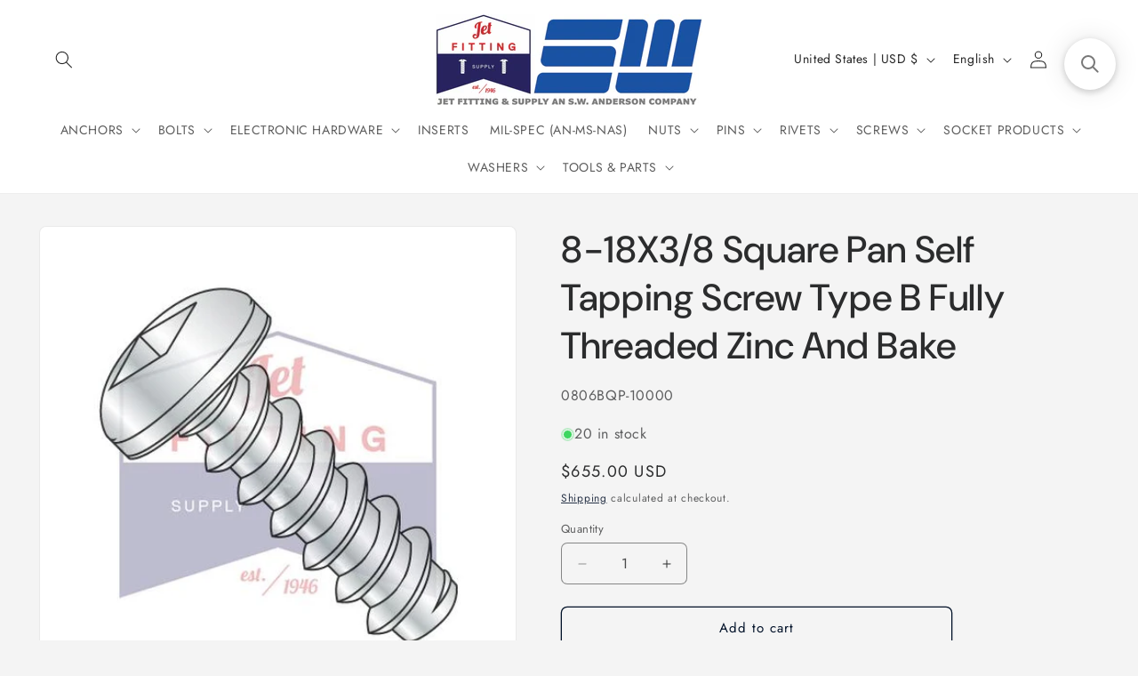

--- FILE ---
content_type: text/html; charset=utf-8
request_url: https://jetfitting.com/products/0806bqp-10000
body_size: 39881
content:
<!doctype html>
<html class="js" lang="en">
  <head>
    <meta charset="utf-8">
    <meta http-equiv="X-UA-Compatible" content="IE=edge">
    <meta name="viewport" content="width=device-width,initial-scale=1">
    <meta name="theme-color" content="">
    <link rel="canonical" href="https://jetfitting.com/products/0806bqp-10000"><link rel="icon" type="image/png" href="//jetfitting.com/cdn/shop/files/Jet_hires-2.jpg?crop=center&height=32&v=1668823900&width=32"><link rel="preconnect" href="https://fonts.shopifycdn.com" crossorigin><title>
      8-18X3/8 Square Pan Self Tapping Screw Type B Fully Threaded Zinc And 
 &ndash; Jet Fitting &amp; Supply</title>

    
      <meta name="description" content="SKU: 0806BQP-10000 Box Qty: 10,000 Weight per box: 30 lbs. Size: #8, Length: 3/8, Head: Pan, Drive: Square, Thread: Type B, Material: Steel, Finish: Zinc Item Specifications: Stpanflat100 Additional Specifications: SttypeB, Sthole">
    

    

<meta property="og:site_name" content="Jet Fitting &amp; Supply">
<meta property="og:url" content="https://jetfitting.com/products/0806bqp-10000">
<meta property="og:title" content="8-18X3/8 Square Pan Self Tapping Screw Type B Fully Threaded Zinc And ">
<meta property="og:type" content="product">
<meta property="og:description" content="SKU: 0806BQP-10000 Box Qty: 10,000 Weight per box: 30 lbs. Size: #8, Length: 3/8, Head: Pan, Drive: Square, Thread: Type B, Material: Steel, Finish: Zinc Item Specifications: Stpanflat100 Additional Specifications: SttypeB, Sthole"><meta property="og:image" content="http://jetfitting.com/cdn/shop/products/BQP_214d0788-d978-4c03-ab6f-3af176557c45.jpg?v=1564052904">
  <meta property="og:image:secure_url" content="https://jetfitting.com/cdn/shop/products/BQP_214d0788-d978-4c03-ab6f-3af176557c45.jpg?v=1564052904">
  <meta property="og:image:width" content="500">
  <meta property="og:image:height" content="500"><meta property="og:price:amount" content="655.00">
  <meta property="og:price:currency" content="USD"><meta name="twitter:site" content="@https://x.com/jetfitting"><meta name="twitter:card" content="summary_large_image">
<meta name="twitter:title" content="8-18X3/8 Square Pan Self Tapping Screw Type B Fully Threaded Zinc And ">
<meta name="twitter:description" content="SKU: 0806BQP-10000 Box Qty: 10,000 Weight per box: 30 lbs. Size: #8, Length: 3/8, Head: Pan, Drive: Square, Thread: Type B, Material: Steel, Finish: Zinc Item Specifications: Stpanflat100 Additional Specifications: SttypeB, Sthole">


    <script src="//jetfitting.com/cdn/shop/t/7/assets/constants.js?v=132983761750457495441750318306" defer="defer"></script>
    <script src="//jetfitting.com/cdn/shop/t/7/assets/pubsub.js?v=25310214064522200911750318308" defer="defer"></script>
    <script src="//jetfitting.com/cdn/shop/t/7/assets/global.js?v=184345515105158409801750318306" defer="defer"></script>
    <script src="//jetfitting.com/cdn/shop/t/7/assets/details-disclosure.js?v=13653116266235556501750318306" defer="defer"></script>
    <script src="//jetfitting.com/cdn/shop/t/7/assets/details-modal.js?v=25581673532751508451750318306" defer="defer"></script>
    <script src="//jetfitting.com/cdn/shop/t/7/assets/search-form.js?v=133129549252120666541750318308" defer="defer"></script><script src="//jetfitting.com/cdn/shop/t/7/assets/animations.js?v=88693664871331136111750318306" defer="defer"></script><script>window.performance && window.performance.mark && window.performance.mark('shopify.content_for_header.start');</script><meta name="google-site-verification" content="3oFNFNH-L2sk6U410Plxi5_gRY-vbHqLuJqp3QZUASM">
<meta id="shopify-digital-wallet" name="shopify-digital-wallet" content="/5678563437/digital_wallets/dialog">
<link rel="alternate" hreflang="x-default" href="https://jetfitting.com/products/0806bqp-10000">
<link rel="alternate" hreflang="en" href="https://jetfitting.com/products/0806bqp-10000">
<link rel="alternate" hreflang="es" href="https://jetfitting.com/es/products/0806bqp-10000">
<link rel="alternate" type="application/json+oembed" href="https://jetfitting.com/products/0806bqp-10000.oembed">
<script async="async" src="/checkouts/internal/preloads.js?locale=en-US"></script>
<script id="shopify-features" type="application/json">{"accessToken":"d5db80d40060f132d2630edf71383446","betas":["rich-media-storefront-analytics"],"domain":"jetfitting.com","predictiveSearch":true,"shopId":5678563437,"locale":"en"}</script>
<script>var Shopify = Shopify || {};
Shopify.shop = "jet-fitting-supply-corp.myshopify.com";
Shopify.locale = "en";
Shopify.currency = {"active":"USD","rate":"1.0"};
Shopify.country = "US";
Shopify.theme = {"name":"Trade","id":177954455852,"schema_name":"Trade","schema_version":"15.3.0","theme_store_id":2699,"role":"main"};
Shopify.theme.handle = "null";
Shopify.theme.style = {"id":null,"handle":null};
Shopify.cdnHost = "jetfitting.com/cdn";
Shopify.routes = Shopify.routes || {};
Shopify.routes.root = "/";</script>
<script type="module">!function(o){(o.Shopify=o.Shopify||{}).modules=!0}(window);</script>
<script>!function(o){function n(){var o=[];function n(){o.push(Array.prototype.slice.apply(arguments))}return n.q=o,n}var t=o.Shopify=o.Shopify||{};t.loadFeatures=n(),t.autoloadFeatures=n()}(window);</script>
<script id="shop-js-analytics" type="application/json">{"pageType":"product"}</script>
<script defer="defer" async type="module" src="//jetfitting.com/cdn/shopifycloud/shop-js/modules/v2/client.init-shop-cart-sync_BT-GjEfc.en.esm.js"></script>
<script defer="defer" async type="module" src="//jetfitting.com/cdn/shopifycloud/shop-js/modules/v2/chunk.common_D58fp_Oc.esm.js"></script>
<script defer="defer" async type="module" src="//jetfitting.com/cdn/shopifycloud/shop-js/modules/v2/chunk.modal_xMitdFEc.esm.js"></script>
<script type="module">
  await import("//jetfitting.com/cdn/shopifycloud/shop-js/modules/v2/client.init-shop-cart-sync_BT-GjEfc.en.esm.js");
await import("//jetfitting.com/cdn/shopifycloud/shop-js/modules/v2/chunk.common_D58fp_Oc.esm.js");
await import("//jetfitting.com/cdn/shopifycloud/shop-js/modules/v2/chunk.modal_xMitdFEc.esm.js");

  window.Shopify.SignInWithShop?.initShopCartSync?.({"fedCMEnabled":true,"windoidEnabled":true});

</script>
<script>(function() {
  var isLoaded = false;
  function asyncLoad() {
    if (isLoaded) return;
    isLoaded = true;
    var urls = ["\/\/code.tidio.co\/fpk7amanzyhcvbosqfnmtiruj89heusr.js?shop=jet-fitting-supply-corp.myshopify.com","https:\/\/searchanise-ef84.kxcdn.com\/widgets\/shopify\/init.js?a=8o2a5u2F6Z\u0026shop=jet-fitting-supply-corp.myshopify.com"];
    for (var i = 0; i < urls.length; i++) {
      var s = document.createElement('script');
      s.type = 'text/javascript';
      s.async = true;
      s.src = urls[i];
      var x = document.getElementsByTagName('script')[0];
      x.parentNode.insertBefore(s, x);
    }
  };
  if(window.attachEvent) {
    window.attachEvent('onload', asyncLoad);
  } else {
    window.addEventListener('load', asyncLoad, false);
  }
})();</script>
<script id="__st">var __st={"a":5678563437,"offset":-28800,"reqid":"90bc354e-cb31-43bf-b672-30b17f377fac-1769528214","pageurl":"jetfitting.com\/products\/0806bqp-10000","u":"bef32355e4bf","p":"product","rtyp":"product","rid":3953615732845};</script>
<script>window.ShopifyPaypalV4VisibilityTracking = true;</script>
<script id="captcha-bootstrap">!function(){'use strict';const t='contact',e='account',n='new_comment',o=[[t,t],['blogs',n],['comments',n],[t,'customer']],c=[[e,'customer_login'],[e,'guest_login'],[e,'recover_customer_password'],[e,'create_customer']],r=t=>t.map((([t,e])=>`form[action*='/${t}']:not([data-nocaptcha='true']) input[name='form_type'][value='${e}']`)).join(','),a=t=>()=>t?[...document.querySelectorAll(t)].map((t=>t.form)):[];function s(){const t=[...o],e=r(t);return a(e)}const i='password',u='form_key',d=['recaptcha-v3-token','g-recaptcha-response','h-captcha-response',i],f=()=>{try{return window.sessionStorage}catch{return}},m='__shopify_v',_=t=>t.elements[u];function p(t,e,n=!1){try{const o=window.sessionStorage,c=JSON.parse(o.getItem(e)),{data:r}=function(t){const{data:e,action:n}=t;return t[m]||n?{data:e,action:n}:{data:t,action:n}}(c);for(const[e,n]of Object.entries(r))t.elements[e]&&(t.elements[e].value=n);n&&o.removeItem(e)}catch(o){console.error('form repopulation failed',{error:o})}}const l='form_type',E='cptcha';function T(t){t.dataset[E]=!0}const w=window,h=w.document,L='Shopify',v='ce_forms',y='captcha';let A=!1;((t,e)=>{const n=(g='f06e6c50-85a8-45c8-87d0-21a2b65856fe',I='https://cdn.shopify.com/shopifycloud/storefront-forms-hcaptcha/ce_storefront_forms_captcha_hcaptcha.v1.5.2.iife.js',D={infoText:'Protected by hCaptcha',privacyText:'Privacy',termsText:'Terms'},(t,e,n)=>{const o=w[L][v],c=o.bindForm;if(c)return c(t,g,e,D).then(n);var r;o.q.push([[t,g,e,D],n]),r=I,A||(h.body.append(Object.assign(h.createElement('script'),{id:'captcha-provider',async:!0,src:r})),A=!0)});var g,I,D;w[L]=w[L]||{},w[L][v]=w[L][v]||{},w[L][v].q=[],w[L][y]=w[L][y]||{},w[L][y].protect=function(t,e){n(t,void 0,e),T(t)},Object.freeze(w[L][y]),function(t,e,n,w,h,L){const[v,y,A,g]=function(t,e,n){const i=e?o:[],u=t?c:[],d=[...i,...u],f=r(d),m=r(i),_=r(d.filter((([t,e])=>n.includes(e))));return[a(f),a(m),a(_),s()]}(w,h,L),I=t=>{const e=t.target;return e instanceof HTMLFormElement?e:e&&e.form},D=t=>v().includes(t);t.addEventListener('submit',(t=>{const e=I(t);if(!e)return;const n=D(e)&&!e.dataset.hcaptchaBound&&!e.dataset.recaptchaBound,o=_(e),c=g().includes(e)&&(!o||!o.value);(n||c)&&t.preventDefault(),c&&!n&&(function(t){try{if(!f())return;!function(t){const e=f();if(!e)return;const n=_(t);if(!n)return;const o=n.value;o&&e.removeItem(o)}(t);const e=Array.from(Array(32),(()=>Math.random().toString(36)[2])).join('');!function(t,e){_(t)||t.append(Object.assign(document.createElement('input'),{type:'hidden',name:u})),t.elements[u].value=e}(t,e),function(t,e){const n=f();if(!n)return;const o=[...t.querySelectorAll(`input[type='${i}']`)].map((({name:t})=>t)),c=[...d,...o],r={};for(const[a,s]of new FormData(t).entries())c.includes(a)||(r[a]=s);n.setItem(e,JSON.stringify({[m]:1,action:t.action,data:r}))}(t,e)}catch(e){console.error('failed to persist form',e)}}(e),e.submit())}));const S=(t,e)=>{t&&!t.dataset[E]&&(n(t,e.some((e=>e===t))),T(t))};for(const o of['focusin','change'])t.addEventListener(o,(t=>{const e=I(t);D(e)&&S(e,y())}));const B=e.get('form_key'),M=e.get(l),P=B&&M;t.addEventListener('DOMContentLoaded',(()=>{const t=y();if(P)for(const e of t)e.elements[l].value===M&&p(e,B);[...new Set([...A(),...v().filter((t=>'true'===t.dataset.shopifyCaptcha))])].forEach((e=>S(e,t)))}))}(h,new URLSearchParams(w.location.search),n,t,e,['guest_login'])})(!0,!0)}();</script>
<script integrity="sha256-4kQ18oKyAcykRKYeNunJcIwy7WH5gtpwJnB7kiuLZ1E=" data-source-attribution="shopify.loadfeatures" defer="defer" src="//jetfitting.com/cdn/shopifycloud/storefront/assets/storefront/load_feature-a0a9edcb.js" crossorigin="anonymous"></script>
<script data-source-attribution="shopify.dynamic_checkout.dynamic.init">var Shopify=Shopify||{};Shopify.PaymentButton=Shopify.PaymentButton||{isStorefrontPortableWallets:!0,init:function(){window.Shopify.PaymentButton.init=function(){};var t=document.createElement("script");t.src="https://jetfitting.com/cdn/shopifycloud/portable-wallets/latest/portable-wallets.en.js",t.type="module",document.head.appendChild(t)}};
</script>
<script data-source-attribution="shopify.dynamic_checkout.buyer_consent">
  function portableWalletsHideBuyerConsent(e){var t=document.getElementById("shopify-buyer-consent"),n=document.getElementById("shopify-subscription-policy-button");t&&n&&(t.classList.add("hidden"),t.setAttribute("aria-hidden","true"),n.removeEventListener("click",e))}function portableWalletsShowBuyerConsent(e){var t=document.getElementById("shopify-buyer-consent"),n=document.getElementById("shopify-subscription-policy-button");t&&n&&(t.classList.remove("hidden"),t.removeAttribute("aria-hidden"),n.addEventListener("click",e))}window.Shopify?.PaymentButton&&(window.Shopify.PaymentButton.hideBuyerConsent=portableWalletsHideBuyerConsent,window.Shopify.PaymentButton.showBuyerConsent=portableWalletsShowBuyerConsent);
</script>
<script>
  function portableWalletsCleanup(e){e&&e.src&&console.error("Failed to load portable wallets script "+e.src);var t=document.querySelectorAll("shopify-accelerated-checkout .shopify-payment-button__skeleton, shopify-accelerated-checkout-cart .wallet-cart-button__skeleton"),e=document.getElementById("shopify-buyer-consent");for(let e=0;e<t.length;e++)t[e].remove();e&&e.remove()}function portableWalletsNotLoadedAsModule(e){e instanceof ErrorEvent&&"string"==typeof e.message&&e.message.includes("import.meta")&&"string"==typeof e.filename&&e.filename.includes("portable-wallets")&&(window.removeEventListener("error",portableWalletsNotLoadedAsModule),window.Shopify.PaymentButton.failedToLoad=e,"loading"===document.readyState?document.addEventListener("DOMContentLoaded",window.Shopify.PaymentButton.init):window.Shopify.PaymentButton.init())}window.addEventListener("error",portableWalletsNotLoadedAsModule);
</script>

<script type="module" src="https://jetfitting.com/cdn/shopifycloud/portable-wallets/latest/portable-wallets.en.js" onError="portableWalletsCleanup(this)" crossorigin="anonymous"></script>
<script nomodule>
  document.addEventListener("DOMContentLoaded", portableWalletsCleanup);
</script>

<script id='scb4127' type='text/javascript' async='' src='https://jetfitting.com/cdn/shopifycloud/privacy-banner/storefront-banner.js'></script><link id="shopify-accelerated-checkout-styles" rel="stylesheet" media="screen" href="https://jetfitting.com/cdn/shopifycloud/portable-wallets/latest/accelerated-checkout-backwards-compat.css" crossorigin="anonymous">
<style id="shopify-accelerated-checkout-cart">
        #shopify-buyer-consent {
  margin-top: 1em;
  display: inline-block;
  width: 100%;
}

#shopify-buyer-consent.hidden {
  display: none;
}

#shopify-subscription-policy-button {
  background: none;
  border: none;
  padding: 0;
  text-decoration: underline;
  font-size: inherit;
  cursor: pointer;
}

#shopify-subscription-policy-button::before {
  box-shadow: none;
}

      </style>
<script id="sections-script" data-sections="header" defer="defer" src="//jetfitting.com/cdn/shop/t/7/compiled_assets/scripts.js?v=3647"></script>
<script>window.performance && window.performance.mark && window.performance.mark('shopify.content_for_header.end');</script>


    <style data-shopify>
      @font-face {
  font-family: Jost;
  font-weight: 400;
  font-style: normal;
  font-display: swap;
  src: url("//jetfitting.com/cdn/fonts/jost/jost_n4.d47a1b6347ce4a4c9f437608011273009d91f2b7.woff2") format("woff2"),
       url("//jetfitting.com/cdn/fonts/jost/jost_n4.791c46290e672b3f85c3d1c651ef2efa3819eadd.woff") format("woff");
}

      @font-face {
  font-family: Jost;
  font-weight: 700;
  font-style: normal;
  font-display: swap;
  src: url("//jetfitting.com/cdn/fonts/jost/jost_n7.921dc18c13fa0b0c94c5e2517ffe06139c3615a3.woff2") format("woff2"),
       url("//jetfitting.com/cdn/fonts/jost/jost_n7.cbfc16c98c1e195f46c536e775e4e959c5f2f22b.woff") format("woff");
}

      @font-face {
  font-family: Jost;
  font-weight: 400;
  font-style: italic;
  font-display: swap;
  src: url("//jetfitting.com/cdn/fonts/jost/jost_i4.b690098389649750ada222b9763d55796c5283a5.woff2") format("woff2"),
       url("//jetfitting.com/cdn/fonts/jost/jost_i4.fd766415a47e50b9e391ae7ec04e2ae25e7e28b0.woff") format("woff");
}

      @font-face {
  font-family: Jost;
  font-weight: 700;
  font-style: italic;
  font-display: swap;
  src: url("//jetfitting.com/cdn/fonts/jost/jost_i7.d8201b854e41e19d7ed9b1a31fe4fe71deea6d3f.woff2") format("woff2"),
       url("//jetfitting.com/cdn/fonts/jost/jost_i7.eae515c34e26b6c853efddc3fc0c552e0de63757.woff") format("woff");
}

      @font-face {
  font-family: "DM Sans";
  font-weight: 500;
  font-style: normal;
  font-display: swap;
  src: url("//jetfitting.com/cdn/fonts/dm_sans/dmsans_n5.8a0f1984c77eb7186ceb87c4da2173ff65eb012e.woff2") format("woff2"),
       url("//jetfitting.com/cdn/fonts/dm_sans/dmsans_n5.9ad2e755a89e15b3d6c53259daad5fc9609888e6.woff") format("woff");
}


      
        :root,
        .color-scheme-1 {
          --color-background: 244,244,244;
        
          --gradient-background: #f4f4f4;
        

        

        --color-foreground: 43,44,45;
        --color-background-contrast: 180,180,180;
        --color-shadow: 0,17,40;
        --color-button: 183,172,162;
        --color-button-text: 38,38,38;
        --color-secondary-button: 244,244,244;
        --color-secondary-button-text: 0,17,40;
        --color-link: 0,17,40;
        --color-badge-foreground: 43,44,45;
        --color-badge-background: 244,244,244;
        --color-badge-border: 43,44,45;
        --payment-terms-background-color: rgb(244 244 244);
      }
      
        
        .color-scheme-2 {
          --color-background: 255,255,255;
        
          --gradient-background: #ffffff;
        

        

        --color-foreground: 38,38,38;
        --color-background-contrast: 191,191,191;
        --color-shadow: 0,17,40;
        --color-button: 121,112,104;
        --color-button-text: 255,255,255;
        --color-secondary-button: 255,255,255;
        --color-secondary-button-text: 121,117,114;
        --color-link: 121,117,114;
        --color-badge-foreground: 38,38,38;
        --color-badge-background: 255,255,255;
        --color-badge-border: 38,38,38;
        --payment-terms-background-color: rgb(255 255 255);
      }
      
        
        .color-scheme-3 {
          --color-background: 194,183,172;
        
          --gradient-background: #c2b7ac;
        

        

        --color-foreground: 38,38,38;
        --color-background-contrast: 137,119,101;
        --color-shadow: 0,17,40;
        --color-button: 253,253,253;
        --color-button-text: 38,38,38;
        --color-secondary-button: 194,183,172;
        --color-secondary-button-text: 84,72,60;
        --color-link: 84,72,60;
        --color-badge-foreground: 38,38,38;
        --color-badge-background: 194,183,172;
        --color-badge-border: 38,38,38;
        --payment-terms-background-color: rgb(194 183 172);
      }
      
        
        .color-scheme-4 {
          --color-background: 28,34,40;
        
          --gradient-background: #1c2228;
        

        

        --color-foreground: 255,255,255;
        --color-background-contrast: 39,47,55;
        --color-shadow: 0,17,40;
        --color-button: 255,255,255;
        --color-button-text: 0,17,40;
        --color-secondary-button: 28,34,40;
        --color-secondary-button-text: 255,255,255;
        --color-link: 255,255,255;
        --color-badge-foreground: 255,255,255;
        --color-badge-background: 28,34,40;
        --color-badge-border: 255,255,255;
        --payment-terms-background-color: rgb(28 34 40);
      }
      
        
        .color-scheme-5 {
          --color-background: 50,56,65;
        
          --gradient-background: #323841;
        

        

        --color-foreground: 255,255,255;
        --color-background-contrast: 61,68,79;
        --color-shadow: 0,17,40;
        --color-button: 183,172,162;
        --color-button-text: 38,38,38;
        --color-secondary-button: 50,56,65;
        --color-secondary-button-text: 255,255,255;
        --color-link: 255,255,255;
        --color-badge-foreground: 255,255,255;
        --color-badge-background: 50,56,65;
        --color-badge-border: 255,255,255;
        --payment-terms-background-color: rgb(50 56 65);
      }
      

      body, .color-scheme-1, .color-scheme-2, .color-scheme-3, .color-scheme-4, .color-scheme-5 {
        color: rgba(var(--color-foreground), 0.75);
        background-color: rgb(var(--color-background));
      }

      :root {
        --font-body-family: Jost, sans-serif;
        --font-body-style: normal;
        --font-body-weight: 400;
        --font-body-weight-bold: 700;

        --font-heading-family: "DM Sans", sans-serif;
        --font-heading-style: normal;
        --font-heading-weight: 500;

        --font-body-scale: 1.0;
        --font-heading-scale: 1.05;

        --media-padding: px;
        --media-border-opacity: 0.05;
        --media-border-width: 1px;
        --media-radius: 8px;
        --media-shadow-opacity: 0.0;
        --media-shadow-horizontal-offset: 0px;
        --media-shadow-vertical-offset: 4px;
        --media-shadow-blur-radius: 5px;
        --media-shadow-visible: 0;

        --page-width: 130rem;
        --page-width-margin: 0rem;

        --product-card-image-padding: 1.2rem;
        --product-card-corner-radius: 0.8rem;
        --product-card-text-alignment: left;
        --product-card-border-width: 0.0rem;
        --product-card-border-opacity: 0.1;
        --product-card-shadow-opacity: 0.0;
        --product-card-shadow-visible: 0;
        --product-card-shadow-horizontal-offset: 0.0rem;
        --product-card-shadow-vertical-offset: 0.4rem;
        --product-card-shadow-blur-radius: 0.5rem;

        --collection-card-image-padding: 0.0rem;
        --collection-card-corner-radius: 0.8rem;
        --collection-card-text-alignment: left;
        --collection-card-border-width: 0.0rem;
        --collection-card-border-opacity: 0.1;
        --collection-card-shadow-opacity: 0.0;
        --collection-card-shadow-visible: 0;
        --collection-card-shadow-horizontal-offset: 0.0rem;
        --collection-card-shadow-vertical-offset: 0.4rem;
        --collection-card-shadow-blur-radius: 0.5rem;

        --blog-card-image-padding: 0.0rem;
        --blog-card-corner-radius: 0.8rem;
        --blog-card-text-alignment: left;
        --blog-card-border-width: 0.0rem;
        --blog-card-border-opacity: 0.1;
        --blog-card-shadow-opacity: 0.0;
        --blog-card-shadow-visible: 0;
        --blog-card-shadow-horizontal-offset: 0.0rem;
        --blog-card-shadow-vertical-offset: 0.4rem;
        --blog-card-shadow-blur-radius: 0.5rem;

        --badge-corner-radius: 4.0rem;

        --popup-border-width: 1px;
        --popup-border-opacity: 0.1;
        --popup-corner-radius: 8px;
        --popup-shadow-opacity: 0.05;
        --popup-shadow-horizontal-offset: 0px;
        --popup-shadow-vertical-offset: 4px;
        --popup-shadow-blur-radius: 5px;

        --drawer-border-width: 1px;
        --drawer-border-opacity: 0.1;
        --drawer-shadow-opacity: 0.0;
        --drawer-shadow-horizontal-offset: 0px;
        --drawer-shadow-vertical-offset: 4px;
        --drawer-shadow-blur-radius: 5px;

        --spacing-sections-desktop: 0px;
        --spacing-sections-mobile: 0px;

        --grid-desktop-vertical-spacing: 12px;
        --grid-desktop-horizontal-spacing: 12px;
        --grid-mobile-vertical-spacing: 6px;
        --grid-mobile-horizontal-spacing: 6px;

        --text-boxes-border-opacity: 0.1;
        --text-boxes-border-width: 0px;
        --text-boxes-radius: 8px;
        --text-boxes-shadow-opacity: 0.0;
        --text-boxes-shadow-visible: 0;
        --text-boxes-shadow-horizontal-offset: 0px;
        --text-boxes-shadow-vertical-offset: 4px;
        --text-boxes-shadow-blur-radius: 5px;

        --buttons-radius: 6px;
        --buttons-radius-outset: 7px;
        --buttons-border-width: 1px;
        --buttons-border-opacity: 1.0;
        --buttons-shadow-opacity: 0.0;
        --buttons-shadow-visible: 0;
        --buttons-shadow-horizontal-offset: 0px;
        --buttons-shadow-vertical-offset: 4px;
        --buttons-shadow-blur-radius: 5px;
        --buttons-border-offset: 0.3px;

        --inputs-radius: 6px;
        --inputs-border-width: 1px;
        --inputs-border-opacity: 0.55;
        --inputs-shadow-opacity: 0.0;
        --inputs-shadow-horizontal-offset: 0px;
        --inputs-margin-offset: 0px;
        --inputs-shadow-vertical-offset: 4px;
        --inputs-shadow-blur-radius: 5px;
        --inputs-radius-outset: 7px;

        --variant-pills-radius: 40px;
        --variant-pills-border-width: 1px;
        --variant-pills-border-opacity: 0.55;
        --variant-pills-shadow-opacity: 0.0;
        --variant-pills-shadow-horizontal-offset: 0px;
        --variant-pills-shadow-vertical-offset: 4px;
        --variant-pills-shadow-blur-radius: 5px;
      }

      *,
      *::before,
      *::after {
        box-sizing: inherit;
      }

      html {
        box-sizing: border-box;
        font-size: calc(var(--font-body-scale) * 62.5%);
        height: 100%;
      }

      body {
        display: grid;
        grid-template-rows: auto auto 1fr auto;
        grid-template-columns: 100%;
        min-height: 100%;
        margin: 0;
        font-size: 1.5rem;
        letter-spacing: 0.06rem;
        line-height: calc(1 + 0.8 / var(--font-body-scale));
        font-family: var(--font-body-family);
        font-style: var(--font-body-style);
        font-weight: var(--font-body-weight);
      }

      @media screen and (min-width: 750px) {
        body {
          font-size: 1.6rem;
        }
      }
    </style>

    <link href="//jetfitting.com/cdn/shop/t/7/assets/base.css?v=159841507637079171801750318306" rel="stylesheet" type="text/css" media="all" />
    <link rel="stylesheet" href="//jetfitting.com/cdn/shop/t/7/assets/component-cart-items.css?v=123238115697927560811750318306" media="print" onload="this.media='all'">
      <link rel="preload" as="font" href="//jetfitting.com/cdn/fonts/jost/jost_n4.d47a1b6347ce4a4c9f437608011273009d91f2b7.woff2" type="font/woff2" crossorigin>
      

      <link rel="preload" as="font" href="//jetfitting.com/cdn/fonts/dm_sans/dmsans_n5.8a0f1984c77eb7186ceb87c4da2173ff65eb012e.woff2" type="font/woff2" crossorigin>
      
<link href="//jetfitting.com/cdn/shop/t/7/assets/component-localization-form.css?v=170315343355214948141750318306" rel="stylesheet" type="text/css" media="all" />
      <script src="//jetfitting.com/cdn/shop/t/7/assets/localization-form.js?v=144176611646395275351750318308" defer="defer"></script><link
        rel="stylesheet"
        href="//jetfitting.com/cdn/shop/t/7/assets/component-predictive-search.css?v=118923337488134913561750318306"
        media="print"
        onload="this.media='all'"
      ><script>
      if (Shopify.designMode) {
        document.documentElement.classList.add('shopify-design-mode');
      }
    </script>
  

<!-- BEGIN app block: shopify://apps/pagefly-page-builder/blocks/app-embed/83e179f7-59a0-4589-8c66-c0dddf959200 -->

<!-- BEGIN app snippet: pagefly-cro-ab-testing-main -->







<script>
  ;(function () {
    const url = new URL(window.location)
    const viewParam = url.searchParams.get('view')
    if (viewParam && viewParam.includes('variant-pf-')) {
      url.searchParams.set('pf_v', viewParam)
      url.searchParams.delete('view')
      window.history.replaceState({}, '', url)
    }
  })()
</script>



<script type='module'>
  
  window.PAGEFLY_CRO = window.PAGEFLY_CRO || {}

  window.PAGEFLY_CRO['data_debug'] = {
    original_template_suffix: "all_products",
    allow_ab_test: false,
    ab_test_start_time: 0,
    ab_test_end_time: 0,
    today_date_time: 1769528214000,
  }
  window.PAGEFLY_CRO['GA4'] = { enabled: false}
</script>

<!-- END app snippet -->








  <script src='https://cdn.shopify.com/extensions/019bf883-1122-7445-9dca-5d60e681c2c8/pagefly-page-builder-216/assets/pagefly-helper.js' defer='defer'></script>

  <script src='https://cdn.shopify.com/extensions/019bf883-1122-7445-9dca-5d60e681c2c8/pagefly-page-builder-216/assets/pagefly-general-helper.js' defer='defer'></script>

  <script src='https://cdn.shopify.com/extensions/019bf883-1122-7445-9dca-5d60e681c2c8/pagefly-page-builder-216/assets/pagefly-snap-slider.js' defer='defer'></script>

  <script src='https://cdn.shopify.com/extensions/019bf883-1122-7445-9dca-5d60e681c2c8/pagefly-page-builder-216/assets/pagefly-slideshow-v3.js' defer='defer'></script>

  <script src='https://cdn.shopify.com/extensions/019bf883-1122-7445-9dca-5d60e681c2c8/pagefly-page-builder-216/assets/pagefly-slideshow-v4.js' defer='defer'></script>

  <script src='https://cdn.shopify.com/extensions/019bf883-1122-7445-9dca-5d60e681c2c8/pagefly-page-builder-216/assets/pagefly-glider.js' defer='defer'></script>

  <script src='https://cdn.shopify.com/extensions/019bf883-1122-7445-9dca-5d60e681c2c8/pagefly-page-builder-216/assets/pagefly-slideshow-v1-v2.js' defer='defer'></script>

  <script src='https://cdn.shopify.com/extensions/019bf883-1122-7445-9dca-5d60e681c2c8/pagefly-page-builder-216/assets/pagefly-product-media.js' defer='defer'></script>

  <script src='https://cdn.shopify.com/extensions/019bf883-1122-7445-9dca-5d60e681c2c8/pagefly-page-builder-216/assets/pagefly-product.js' defer='defer'></script>


<script id='pagefly-helper-data' type='application/json'>
  {
    "page_optimization": {
      "assets_prefetching": false
    },
    "elements_asset_mapper": {
      "Accordion": "https://cdn.shopify.com/extensions/019bf883-1122-7445-9dca-5d60e681c2c8/pagefly-page-builder-216/assets/pagefly-accordion.js",
      "Accordion3": "https://cdn.shopify.com/extensions/019bf883-1122-7445-9dca-5d60e681c2c8/pagefly-page-builder-216/assets/pagefly-accordion3.js",
      "CountDown": "https://cdn.shopify.com/extensions/019bf883-1122-7445-9dca-5d60e681c2c8/pagefly-page-builder-216/assets/pagefly-countdown.js",
      "GMap1": "https://cdn.shopify.com/extensions/019bf883-1122-7445-9dca-5d60e681c2c8/pagefly-page-builder-216/assets/pagefly-gmap.js",
      "GMap2": "https://cdn.shopify.com/extensions/019bf883-1122-7445-9dca-5d60e681c2c8/pagefly-page-builder-216/assets/pagefly-gmap.js",
      "GMapBasicV2": "https://cdn.shopify.com/extensions/019bf883-1122-7445-9dca-5d60e681c2c8/pagefly-page-builder-216/assets/pagefly-gmap.js",
      "GMapAdvancedV2": "https://cdn.shopify.com/extensions/019bf883-1122-7445-9dca-5d60e681c2c8/pagefly-page-builder-216/assets/pagefly-gmap.js",
      "HTML.Video": "https://cdn.shopify.com/extensions/019bf883-1122-7445-9dca-5d60e681c2c8/pagefly-page-builder-216/assets/pagefly-htmlvideo.js",
      "HTML.Video2": "https://cdn.shopify.com/extensions/019bf883-1122-7445-9dca-5d60e681c2c8/pagefly-page-builder-216/assets/pagefly-htmlvideo2.js",
      "HTML.Video3": "https://cdn.shopify.com/extensions/019bf883-1122-7445-9dca-5d60e681c2c8/pagefly-page-builder-216/assets/pagefly-htmlvideo2.js",
      "BackgroundVideo": "https://cdn.shopify.com/extensions/019bf883-1122-7445-9dca-5d60e681c2c8/pagefly-page-builder-216/assets/pagefly-htmlvideo2.js",
      "Instagram": "https://cdn.shopify.com/extensions/019bf883-1122-7445-9dca-5d60e681c2c8/pagefly-page-builder-216/assets/pagefly-instagram.js",
      "Instagram2": "https://cdn.shopify.com/extensions/019bf883-1122-7445-9dca-5d60e681c2c8/pagefly-page-builder-216/assets/pagefly-instagram.js",
      "Insta3": "https://cdn.shopify.com/extensions/019bf883-1122-7445-9dca-5d60e681c2c8/pagefly-page-builder-216/assets/pagefly-instagram3.js",
      "Tabs": "https://cdn.shopify.com/extensions/019bf883-1122-7445-9dca-5d60e681c2c8/pagefly-page-builder-216/assets/pagefly-tab.js",
      "Tabs3": "https://cdn.shopify.com/extensions/019bf883-1122-7445-9dca-5d60e681c2c8/pagefly-page-builder-216/assets/pagefly-tab3.js",
      "ProductBox": "https://cdn.shopify.com/extensions/019bf883-1122-7445-9dca-5d60e681c2c8/pagefly-page-builder-216/assets/pagefly-cart.js",
      "FBPageBox2": "https://cdn.shopify.com/extensions/019bf883-1122-7445-9dca-5d60e681c2c8/pagefly-page-builder-216/assets/pagefly-facebook.js",
      "FBLikeButton2": "https://cdn.shopify.com/extensions/019bf883-1122-7445-9dca-5d60e681c2c8/pagefly-page-builder-216/assets/pagefly-facebook.js",
      "TwitterFeed2": "https://cdn.shopify.com/extensions/019bf883-1122-7445-9dca-5d60e681c2c8/pagefly-page-builder-216/assets/pagefly-twitter.js",
      "Paragraph4": "https://cdn.shopify.com/extensions/019bf883-1122-7445-9dca-5d60e681c2c8/pagefly-page-builder-216/assets/pagefly-paragraph4.js",

      "AliReviews": "https://cdn.shopify.com/extensions/019bf883-1122-7445-9dca-5d60e681c2c8/pagefly-page-builder-216/assets/pagefly-3rd-elements.js",
      "BackInStock": "https://cdn.shopify.com/extensions/019bf883-1122-7445-9dca-5d60e681c2c8/pagefly-page-builder-216/assets/pagefly-3rd-elements.js",
      "GloboBackInStock": "https://cdn.shopify.com/extensions/019bf883-1122-7445-9dca-5d60e681c2c8/pagefly-page-builder-216/assets/pagefly-3rd-elements.js",
      "GrowaveWishlist": "https://cdn.shopify.com/extensions/019bf883-1122-7445-9dca-5d60e681c2c8/pagefly-page-builder-216/assets/pagefly-3rd-elements.js",
      "InfiniteOptionsShopPad": "https://cdn.shopify.com/extensions/019bf883-1122-7445-9dca-5d60e681c2c8/pagefly-page-builder-216/assets/pagefly-3rd-elements.js",
      "InkybayProductPersonalizer": "https://cdn.shopify.com/extensions/019bf883-1122-7445-9dca-5d60e681c2c8/pagefly-page-builder-216/assets/pagefly-3rd-elements.js",
      "LimeSpot": "https://cdn.shopify.com/extensions/019bf883-1122-7445-9dca-5d60e681c2c8/pagefly-page-builder-216/assets/pagefly-3rd-elements.js",
      "Loox": "https://cdn.shopify.com/extensions/019bf883-1122-7445-9dca-5d60e681c2c8/pagefly-page-builder-216/assets/pagefly-3rd-elements.js",
      "Opinew": "https://cdn.shopify.com/extensions/019bf883-1122-7445-9dca-5d60e681c2c8/pagefly-page-builder-216/assets/pagefly-3rd-elements.js",
      "Powr": "https://cdn.shopify.com/extensions/019bf883-1122-7445-9dca-5d60e681c2c8/pagefly-page-builder-216/assets/pagefly-3rd-elements.js",
      "ProductReviews": "https://cdn.shopify.com/extensions/019bf883-1122-7445-9dca-5d60e681c2c8/pagefly-page-builder-216/assets/pagefly-3rd-elements.js",
      "PushOwl": "https://cdn.shopify.com/extensions/019bf883-1122-7445-9dca-5d60e681c2c8/pagefly-page-builder-216/assets/pagefly-3rd-elements.js",
      "ReCharge": "https://cdn.shopify.com/extensions/019bf883-1122-7445-9dca-5d60e681c2c8/pagefly-page-builder-216/assets/pagefly-3rd-elements.js",
      "Rivyo": "https://cdn.shopify.com/extensions/019bf883-1122-7445-9dca-5d60e681c2c8/pagefly-page-builder-216/assets/pagefly-3rd-elements.js",
      "TrackingMore": "https://cdn.shopify.com/extensions/019bf883-1122-7445-9dca-5d60e681c2c8/pagefly-page-builder-216/assets/pagefly-3rd-elements.js",
      "Vitals": "https://cdn.shopify.com/extensions/019bf883-1122-7445-9dca-5d60e681c2c8/pagefly-page-builder-216/assets/pagefly-3rd-elements.js",
      "Wiser": "https://cdn.shopify.com/extensions/019bf883-1122-7445-9dca-5d60e681c2c8/pagefly-page-builder-216/assets/pagefly-3rd-elements.js"
    },
    "custom_elements_mapper": {
      "pf-click-action-element": "https://cdn.shopify.com/extensions/019bf883-1122-7445-9dca-5d60e681c2c8/pagefly-page-builder-216/assets/pagefly-click-action-element.js",
      "pf-dialog-element": "https://cdn.shopify.com/extensions/019bf883-1122-7445-9dca-5d60e681c2c8/pagefly-page-builder-216/assets/pagefly-dialog-element.js"
    }
  }
</script>


<!-- END app block --><link href="https://monorail-edge.shopifysvc.com" rel="dns-prefetch">
<script>(function(){if ("sendBeacon" in navigator && "performance" in window) {try {var session_token_from_headers = performance.getEntriesByType('navigation')[0].serverTiming.find(x => x.name == '_s').description;} catch {var session_token_from_headers = undefined;}var session_cookie_matches = document.cookie.match(/_shopify_s=([^;]*)/);var session_token_from_cookie = session_cookie_matches && session_cookie_matches.length === 2 ? session_cookie_matches[1] : "";var session_token = session_token_from_headers || session_token_from_cookie || "";function handle_abandonment_event(e) {var entries = performance.getEntries().filter(function(entry) {return /monorail-edge.shopifysvc.com/.test(entry.name);});if (!window.abandonment_tracked && entries.length === 0) {window.abandonment_tracked = true;var currentMs = Date.now();var navigation_start = performance.timing.navigationStart;var payload = {shop_id: 5678563437,url: window.location.href,navigation_start,duration: currentMs - navigation_start,session_token,page_type: "product"};window.navigator.sendBeacon("https://monorail-edge.shopifysvc.com/v1/produce", JSON.stringify({schema_id: "online_store_buyer_site_abandonment/1.1",payload: payload,metadata: {event_created_at_ms: currentMs,event_sent_at_ms: currentMs}}));}}window.addEventListener('pagehide', handle_abandonment_event);}}());</script>
<script id="web-pixels-manager-setup">(function e(e,d,r,n,o){if(void 0===o&&(o={}),!Boolean(null===(a=null===(i=window.Shopify)||void 0===i?void 0:i.analytics)||void 0===a?void 0:a.replayQueue)){var i,a;window.Shopify=window.Shopify||{};var t=window.Shopify;t.analytics=t.analytics||{};var s=t.analytics;s.replayQueue=[],s.publish=function(e,d,r){return s.replayQueue.push([e,d,r]),!0};try{self.performance.mark("wpm:start")}catch(e){}var l=function(){var e={modern:/Edge?\/(1{2}[4-9]|1[2-9]\d|[2-9]\d{2}|\d{4,})\.\d+(\.\d+|)|Firefox\/(1{2}[4-9]|1[2-9]\d|[2-9]\d{2}|\d{4,})\.\d+(\.\d+|)|Chrom(ium|e)\/(9{2}|\d{3,})\.\d+(\.\d+|)|(Maci|X1{2}).+ Version\/(15\.\d+|(1[6-9]|[2-9]\d|\d{3,})\.\d+)([,.]\d+|)( \(\w+\)|)( Mobile\/\w+|) Safari\/|Chrome.+OPR\/(9{2}|\d{3,})\.\d+\.\d+|(CPU[ +]OS|iPhone[ +]OS|CPU[ +]iPhone|CPU IPhone OS|CPU iPad OS)[ +]+(15[._]\d+|(1[6-9]|[2-9]\d|\d{3,})[._]\d+)([._]\d+|)|Android:?[ /-](13[3-9]|1[4-9]\d|[2-9]\d{2}|\d{4,})(\.\d+|)(\.\d+|)|Android.+Firefox\/(13[5-9]|1[4-9]\d|[2-9]\d{2}|\d{4,})\.\d+(\.\d+|)|Android.+Chrom(ium|e)\/(13[3-9]|1[4-9]\d|[2-9]\d{2}|\d{4,})\.\d+(\.\d+|)|SamsungBrowser\/([2-9]\d|\d{3,})\.\d+/,legacy:/Edge?\/(1[6-9]|[2-9]\d|\d{3,})\.\d+(\.\d+|)|Firefox\/(5[4-9]|[6-9]\d|\d{3,})\.\d+(\.\d+|)|Chrom(ium|e)\/(5[1-9]|[6-9]\d|\d{3,})\.\d+(\.\d+|)([\d.]+$|.*Safari\/(?![\d.]+ Edge\/[\d.]+$))|(Maci|X1{2}).+ Version\/(10\.\d+|(1[1-9]|[2-9]\d|\d{3,})\.\d+)([,.]\d+|)( \(\w+\)|)( Mobile\/\w+|) Safari\/|Chrome.+OPR\/(3[89]|[4-9]\d|\d{3,})\.\d+\.\d+|(CPU[ +]OS|iPhone[ +]OS|CPU[ +]iPhone|CPU IPhone OS|CPU iPad OS)[ +]+(10[._]\d+|(1[1-9]|[2-9]\d|\d{3,})[._]\d+)([._]\d+|)|Android:?[ /-](13[3-9]|1[4-9]\d|[2-9]\d{2}|\d{4,})(\.\d+|)(\.\d+|)|Mobile Safari.+OPR\/([89]\d|\d{3,})\.\d+\.\d+|Android.+Firefox\/(13[5-9]|1[4-9]\d|[2-9]\d{2}|\d{4,})\.\d+(\.\d+|)|Android.+Chrom(ium|e)\/(13[3-9]|1[4-9]\d|[2-9]\d{2}|\d{4,})\.\d+(\.\d+|)|Android.+(UC? ?Browser|UCWEB|U3)[ /]?(15\.([5-9]|\d{2,})|(1[6-9]|[2-9]\d|\d{3,})\.\d+)\.\d+|SamsungBrowser\/(5\.\d+|([6-9]|\d{2,})\.\d+)|Android.+MQ{2}Browser\/(14(\.(9|\d{2,})|)|(1[5-9]|[2-9]\d|\d{3,})(\.\d+|))(\.\d+|)|K[Aa][Ii]OS\/(3\.\d+|([4-9]|\d{2,})\.\d+)(\.\d+|)/},d=e.modern,r=e.legacy,n=navigator.userAgent;return n.match(d)?"modern":n.match(r)?"legacy":"unknown"}(),u="modern"===l?"modern":"legacy",c=(null!=n?n:{modern:"",legacy:""})[u],f=function(e){return[e.baseUrl,"/wpm","/b",e.hashVersion,"modern"===e.buildTarget?"m":"l",".js"].join("")}({baseUrl:d,hashVersion:r,buildTarget:u}),m=function(e){var d=e.version,r=e.bundleTarget,n=e.surface,o=e.pageUrl,i=e.monorailEndpoint;return{emit:function(e){var a=e.status,t=e.errorMsg,s=(new Date).getTime(),l=JSON.stringify({metadata:{event_sent_at_ms:s},events:[{schema_id:"web_pixels_manager_load/3.1",payload:{version:d,bundle_target:r,page_url:o,status:a,surface:n,error_msg:t},metadata:{event_created_at_ms:s}}]});if(!i)return console&&console.warn&&console.warn("[Web Pixels Manager] No Monorail endpoint provided, skipping logging."),!1;try{return self.navigator.sendBeacon.bind(self.navigator)(i,l)}catch(e){}var u=new XMLHttpRequest;try{return u.open("POST",i,!0),u.setRequestHeader("Content-Type","text/plain"),u.send(l),!0}catch(e){return console&&console.warn&&console.warn("[Web Pixels Manager] Got an unhandled error while logging to Monorail."),!1}}}}({version:r,bundleTarget:l,surface:e.surface,pageUrl:self.location.href,monorailEndpoint:e.monorailEndpoint});try{o.browserTarget=l,function(e){var d=e.src,r=e.async,n=void 0===r||r,o=e.onload,i=e.onerror,a=e.sri,t=e.scriptDataAttributes,s=void 0===t?{}:t,l=document.createElement("script"),u=document.querySelector("head"),c=document.querySelector("body");if(l.async=n,l.src=d,a&&(l.integrity=a,l.crossOrigin="anonymous"),s)for(var f in s)if(Object.prototype.hasOwnProperty.call(s,f))try{l.dataset[f]=s[f]}catch(e){}if(o&&l.addEventListener("load",o),i&&l.addEventListener("error",i),u)u.appendChild(l);else{if(!c)throw new Error("Did not find a head or body element to append the script");c.appendChild(l)}}({src:f,async:!0,onload:function(){if(!function(){var e,d;return Boolean(null===(d=null===(e=window.Shopify)||void 0===e?void 0:e.analytics)||void 0===d?void 0:d.initialized)}()){var d=window.webPixelsManager.init(e)||void 0;if(d){var r=window.Shopify.analytics;r.replayQueue.forEach((function(e){var r=e[0],n=e[1],o=e[2];d.publishCustomEvent(r,n,o)})),r.replayQueue=[],r.publish=d.publishCustomEvent,r.visitor=d.visitor,r.initialized=!0}}},onerror:function(){return m.emit({status:"failed",errorMsg:"".concat(f," has failed to load")})},sri:function(e){var d=/^sha384-[A-Za-z0-9+/=]+$/;return"string"==typeof e&&d.test(e)}(c)?c:"",scriptDataAttributes:o}),m.emit({status:"loading"})}catch(e){m.emit({status:"failed",errorMsg:(null==e?void 0:e.message)||"Unknown error"})}}})({shopId: 5678563437,storefrontBaseUrl: "https://jetfitting.com",extensionsBaseUrl: "https://extensions.shopifycdn.com/cdn/shopifycloud/web-pixels-manager",monorailEndpoint: "https://monorail-edge.shopifysvc.com/unstable/produce_batch",surface: "storefront-renderer",enabledBetaFlags: ["2dca8a86"],webPixelsConfigList: [{"id":"1687847212","configuration":"{\"yotpoStoreId\":\"JCKdQhyDjrzmTY87IrZl2gzzAStDbLawvlga00np\"}","eventPayloadVersion":"v1","runtimeContext":"STRICT","scriptVersion":"8bb37a256888599d9a3d57f0551d3859","type":"APP","apiClientId":70132,"privacyPurposes":["ANALYTICS","MARKETING","SALE_OF_DATA"],"dataSharingAdjustments":{"protectedCustomerApprovalScopes":["read_customer_address","read_customer_email","read_customer_name","read_customer_personal_data","read_customer_phone"]}},{"id":"1460732204","configuration":"{\"apiKey\":\"8o2a5u2F6Z\", \"host\":\"searchserverapi1.com\"}","eventPayloadVersion":"v1","runtimeContext":"STRICT","scriptVersion":"5559ea45e47b67d15b30b79e7c6719da","type":"APP","apiClientId":578825,"privacyPurposes":["ANALYTICS"],"dataSharingAdjustments":{"protectedCustomerApprovalScopes":["read_customer_personal_data"]}},{"id":"841023788","configuration":"{\"config\":\"{\\\"pixel_id\\\":\\\"G-6F7JYBFMKX\\\",\\\"target_country\\\":\\\"US\\\",\\\"gtag_events\\\":[{\\\"type\\\":\\\"begin_checkout\\\",\\\"action_label\\\":[\\\"G-6F7JYBFMKX\\\",\\\"AW-693053813\\\/ihMhCMyX9LQBEPXSvMoC\\\"]},{\\\"type\\\":\\\"search\\\",\\\"action_label\\\":[\\\"G-6F7JYBFMKX\\\",\\\"AW-693053813\\\/Cm_OCM-X9LQBEPXSvMoC\\\"]},{\\\"type\\\":\\\"view_item\\\",\\\"action_label\\\":[\\\"G-6F7JYBFMKX\\\",\\\"AW-693053813\\\/A42YCM6W9LQBEPXSvMoC\\\",\\\"MC-L5NJEFEXHE\\\"]},{\\\"type\\\":\\\"purchase\\\",\\\"action_label\\\":[\\\"G-6F7JYBFMKX\\\",\\\"AW-693053813\\\/JsnSCMuW9LQBEPXSvMoC\\\",\\\"MC-L5NJEFEXHE\\\"]},{\\\"type\\\":\\\"page_view\\\",\\\"action_label\\\":[\\\"G-6F7JYBFMKX\\\",\\\"AW-693053813\\\/qWB2CMiW9LQBEPXSvMoC\\\",\\\"MC-L5NJEFEXHE\\\"]},{\\\"type\\\":\\\"add_payment_info\\\",\\\"action_label\\\":[\\\"G-6F7JYBFMKX\\\",\\\"AW-693053813\\\/VuY7CNKX9LQBEPXSvMoC\\\"]},{\\\"type\\\":\\\"add_to_cart\\\",\\\"action_label\\\":[\\\"G-6F7JYBFMKX\\\",\\\"AW-693053813\\\/gqd0CMmX9LQBEPXSvMoC\\\"]}],\\\"enable_monitoring_mode\\\":false}\"}","eventPayloadVersion":"v1","runtimeContext":"OPEN","scriptVersion":"b2a88bafab3e21179ed38636efcd8a93","type":"APP","apiClientId":1780363,"privacyPurposes":[],"dataSharingAdjustments":{"protectedCustomerApprovalScopes":["read_customer_address","read_customer_email","read_customer_name","read_customer_personal_data","read_customer_phone"]}},{"id":"shopify-app-pixel","configuration":"{}","eventPayloadVersion":"v1","runtimeContext":"STRICT","scriptVersion":"0450","apiClientId":"shopify-pixel","type":"APP","privacyPurposes":["ANALYTICS","MARKETING"]},{"id":"shopify-custom-pixel","eventPayloadVersion":"v1","runtimeContext":"LAX","scriptVersion":"0450","apiClientId":"shopify-pixel","type":"CUSTOM","privacyPurposes":["ANALYTICS","MARKETING"]}],isMerchantRequest: false,initData: {"shop":{"name":"Jet Fitting \u0026 Supply","paymentSettings":{"currencyCode":"USD"},"myshopifyDomain":"jet-fitting-supply-corp.myshopify.com","countryCode":"US","storefrontUrl":"https:\/\/jetfitting.com"},"customer":null,"cart":null,"checkout":null,"productVariants":[{"price":{"amount":655.0,"currencyCode":"USD"},"product":{"title":"8-18X3\/8 Square Pan Self Tapping Screw Type B Fully Threaded Zinc And Bake","vendor":"Jet Fitting \u0026 Supply Corp","id":"3953615732845","untranslatedTitle":"8-18X3\/8 Square Pan Self Tapping Screw Type B Fully Threaded Zinc And Bake","url":"\/products\/0806bqp-10000","type":"Self Tapping Screws"},"id":"29522012995693","image":{"src":"\/\/jetfitting.com\/cdn\/shop\/products\/BQP_214d0788-d978-4c03-ab6f-3af176557c45.jpg?v=1564052904"},"sku":"0806BQP-10000","title":"Default Title","untranslatedTitle":"Default Title"}],"purchasingCompany":null},},"https://jetfitting.com/cdn","fcfee988w5aeb613cpc8e4bc33m6693e112",{"modern":"","legacy":""},{"shopId":"5678563437","storefrontBaseUrl":"https:\/\/jetfitting.com","extensionBaseUrl":"https:\/\/extensions.shopifycdn.com\/cdn\/shopifycloud\/web-pixels-manager","surface":"storefront-renderer","enabledBetaFlags":"[\"2dca8a86\"]","isMerchantRequest":"false","hashVersion":"fcfee988w5aeb613cpc8e4bc33m6693e112","publish":"custom","events":"[[\"page_viewed\",{}],[\"product_viewed\",{\"productVariant\":{\"price\":{\"amount\":655.0,\"currencyCode\":\"USD\"},\"product\":{\"title\":\"8-18X3\/8 Square Pan Self Tapping Screw Type B Fully Threaded Zinc And Bake\",\"vendor\":\"Jet Fitting \u0026 Supply Corp\",\"id\":\"3953615732845\",\"untranslatedTitle\":\"8-18X3\/8 Square Pan Self Tapping Screw Type B Fully Threaded Zinc And Bake\",\"url\":\"\/products\/0806bqp-10000\",\"type\":\"Self Tapping Screws\"},\"id\":\"29522012995693\",\"image\":{\"src\":\"\/\/jetfitting.com\/cdn\/shop\/products\/BQP_214d0788-d978-4c03-ab6f-3af176557c45.jpg?v=1564052904\"},\"sku\":\"0806BQP-10000\",\"title\":\"Default Title\",\"untranslatedTitle\":\"Default Title\"}}]]"});</script><script>
  window.ShopifyAnalytics = window.ShopifyAnalytics || {};
  window.ShopifyAnalytics.meta = window.ShopifyAnalytics.meta || {};
  window.ShopifyAnalytics.meta.currency = 'USD';
  var meta = {"product":{"id":3953615732845,"gid":"gid:\/\/shopify\/Product\/3953615732845","vendor":"Jet Fitting \u0026 Supply Corp","type":"Self Tapping Screws","handle":"0806bqp-10000","variants":[{"id":29522012995693,"price":65500,"name":"8-18X3\/8 Square Pan Self Tapping Screw Type B Fully Threaded Zinc And Bake","public_title":null,"sku":"0806BQP-10000"}],"remote":false},"page":{"pageType":"product","resourceType":"product","resourceId":3953615732845,"requestId":"90bc354e-cb31-43bf-b672-30b17f377fac-1769528214"}};
  for (var attr in meta) {
    window.ShopifyAnalytics.meta[attr] = meta[attr];
  }
</script>
<script class="analytics">
  (function () {
    var customDocumentWrite = function(content) {
      var jquery = null;

      if (window.jQuery) {
        jquery = window.jQuery;
      } else if (window.Checkout && window.Checkout.$) {
        jquery = window.Checkout.$;
      }

      if (jquery) {
        jquery('body').append(content);
      }
    };

    var hasLoggedConversion = function(token) {
      if (token) {
        return document.cookie.indexOf('loggedConversion=' + token) !== -1;
      }
      return false;
    }

    var setCookieIfConversion = function(token) {
      if (token) {
        var twoMonthsFromNow = new Date(Date.now());
        twoMonthsFromNow.setMonth(twoMonthsFromNow.getMonth() + 2);

        document.cookie = 'loggedConversion=' + token + '; expires=' + twoMonthsFromNow;
      }
    }

    var trekkie = window.ShopifyAnalytics.lib = window.trekkie = window.trekkie || [];
    if (trekkie.integrations) {
      return;
    }
    trekkie.methods = [
      'identify',
      'page',
      'ready',
      'track',
      'trackForm',
      'trackLink'
    ];
    trekkie.factory = function(method) {
      return function() {
        var args = Array.prototype.slice.call(arguments);
        args.unshift(method);
        trekkie.push(args);
        return trekkie;
      };
    };
    for (var i = 0; i < trekkie.methods.length; i++) {
      var key = trekkie.methods[i];
      trekkie[key] = trekkie.factory(key);
    }
    trekkie.load = function(config) {
      trekkie.config = config || {};
      trekkie.config.initialDocumentCookie = document.cookie;
      var first = document.getElementsByTagName('script')[0];
      var script = document.createElement('script');
      script.type = 'text/javascript';
      script.onerror = function(e) {
        var scriptFallback = document.createElement('script');
        scriptFallback.type = 'text/javascript';
        scriptFallback.onerror = function(error) {
                var Monorail = {
      produce: function produce(monorailDomain, schemaId, payload) {
        var currentMs = new Date().getTime();
        var event = {
          schema_id: schemaId,
          payload: payload,
          metadata: {
            event_created_at_ms: currentMs,
            event_sent_at_ms: currentMs
          }
        };
        return Monorail.sendRequest("https://" + monorailDomain + "/v1/produce", JSON.stringify(event));
      },
      sendRequest: function sendRequest(endpointUrl, payload) {
        // Try the sendBeacon API
        if (window && window.navigator && typeof window.navigator.sendBeacon === 'function' && typeof window.Blob === 'function' && !Monorail.isIos12()) {
          var blobData = new window.Blob([payload], {
            type: 'text/plain'
          });

          if (window.navigator.sendBeacon(endpointUrl, blobData)) {
            return true;
          } // sendBeacon was not successful

        } // XHR beacon

        var xhr = new XMLHttpRequest();

        try {
          xhr.open('POST', endpointUrl);
          xhr.setRequestHeader('Content-Type', 'text/plain');
          xhr.send(payload);
        } catch (e) {
          console.log(e);
        }

        return false;
      },
      isIos12: function isIos12() {
        return window.navigator.userAgent.lastIndexOf('iPhone; CPU iPhone OS 12_') !== -1 || window.navigator.userAgent.lastIndexOf('iPad; CPU OS 12_') !== -1;
      }
    };
    Monorail.produce('monorail-edge.shopifysvc.com',
      'trekkie_storefront_load_errors/1.1',
      {shop_id: 5678563437,
      theme_id: 177954455852,
      app_name: "storefront",
      context_url: window.location.href,
      source_url: "//jetfitting.com/cdn/s/trekkie.storefront.a804e9514e4efded663580eddd6991fcc12b5451.min.js"});

        };
        scriptFallback.async = true;
        scriptFallback.src = '//jetfitting.com/cdn/s/trekkie.storefront.a804e9514e4efded663580eddd6991fcc12b5451.min.js';
        first.parentNode.insertBefore(scriptFallback, first);
      };
      script.async = true;
      script.src = '//jetfitting.com/cdn/s/trekkie.storefront.a804e9514e4efded663580eddd6991fcc12b5451.min.js';
      first.parentNode.insertBefore(script, first);
    };
    trekkie.load(
      {"Trekkie":{"appName":"storefront","development":false,"defaultAttributes":{"shopId":5678563437,"isMerchantRequest":null,"themeId":177954455852,"themeCityHash":"2479294581479717770","contentLanguage":"en","currency":"USD","eventMetadataId":"4266fe04-14f9-4588-a154-8bbd391c8a4f"},"isServerSideCookieWritingEnabled":true,"monorailRegion":"shop_domain","enabledBetaFlags":["65f19447"]},"Session Attribution":{},"S2S":{"facebookCapiEnabled":false,"source":"trekkie-storefront-renderer","apiClientId":580111}}
    );

    var loaded = false;
    trekkie.ready(function() {
      if (loaded) return;
      loaded = true;

      window.ShopifyAnalytics.lib = window.trekkie;

      var originalDocumentWrite = document.write;
      document.write = customDocumentWrite;
      try { window.ShopifyAnalytics.merchantGoogleAnalytics.call(this); } catch(error) {};
      document.write = originalDocumentWrite;

      window.ShopifyAnalytics.lib.page(null,{"pageType":"product","resourceType":"product","resourceId":3953615732845,"requestId":"90bc354e-cb31-43bf-b672-30b17f377fac-1769528214","shopifyEmitted":true});

      var match = window.location.pathname.match(/checkouts\/(.+)\/(thank_you|post_purchase)/)
      var token = match? match[1]: undefined;
      if (!hasLoggedConversion(token)) {
        setCookieIfConversion(token);
        window.ShopifyAnalytics.lib.track("Viewed Product",{"currency":"USD","variantId":29522012995693,"productId":3953615732845,"productGid":"gid:\/\/shopify\/Product\/3953615732845","name":"8-18X3\/8 Square Pan Self Tapping Screw Type B Fully Threaded Zinc And Bake","price":"655.00","sku":"0806BQP-10000","brand":"Jet Fitting \u0026 Supply Corp","variant":null,"category":"Self Tapping Screws","nonInteraction":true,"remote":false},undefined,undefined,{"shopifyEmitted":true});
      window.ShopifyAnalytics.lib.track("monorail:\/\/trekkie_storefront_viewed_product\/1.1",{"currency":"USD","variantId":29522012995693,"productId":3953615732845,"productGid":"gid:\/\/shopify\/Product\/3953615732845","name":"8-18X3\/8 Square Pan Self Tapping Screw Type B Fully Threaded Zinc And Bake","price":"655.00","sku":"0806BQP-10000","brand":"Jet Fitting \u0026 Supply Corp","variant":null,"category":"Self Tapping Screws","nonInteraction":true,"remote":false,"referer":"https:\/\/jetfitting.com\/products\/0806bqp-10000"});
      }
    });


        var eventsListenerScript = document.createElement('script');
        eventsListenerScript.async = true;
        eventsListenerScript.src = "//jetfitting.com/cdn/shopifycloud/storefront/assets/shop_events_listener-3da45d37.js";
        document.getElementsByTagName('head')[0].appendChild(eventsListenerScript);

})();</script>
  <script>
  if (!window.ga || (window.ga && typeof window.ga !== 'function')) {
    window.ga = function ga() {
      (window.ga.q = window.ga.q || []).push(arguments);
      if (window.Shopify && window.Shopify.analytics && typeof window.Shopify.analytics.publish === 'function') {
        window.Shopify.analytics.publish("ga_stub_called", {}, {sendTo: "google_osp_migration"});
      }
      console.error("Shopify's Google Analytics stub called with:", Array.from(arguments), "\nSee https://help.shopify.com/manual/promoting-marketing/pixels/pixel-migration#google for more information.");
    };
    if (window.Shopify && window.Shopify.analytics && typeof window.Shopify.analytics.publish === 'function') {
      window.Shopify.analytics.publish("ga_stub_initialized", {}, {sendTo: "google_osp_migration"});
    }
  }
</script>
<script
  defer
  src="https://jetfitting.com/cdn/shopifycloud/perf-kit/shopify-perf-kit-3.0.4.min.js"
  data-application="storefront-renderer"
  data-shop-id="5678563437"
  data-render-region="gcp-us-east1"
  data-page-type="product"
  data-theme-instance-id="177954455852"
  data-theme-name="Trade"
  data-theme-version="15.3.0"
  data-monorail-region="shop_domain"
  data-resource-timing-sampling-rate="10"
  data-shs="true"
  data-shs-beacon="true"
  data-shs-export-with-fetch="true"
  data-shs-logs-sample-rate="1"
  data-shs-beacon-endpoint="https://jetfitting.com/api/collect"
></script>
</head>

  <body class="gradient animate--hover-default">
    <a class="skip-to-content-link button visually-hidden" href="#MainContent">
      Skip to content
    </a><!-- BEGIN sections: header-group -->
<div id="shopify-section-sections--24596912537900__header" class="shopify-section shopify-section-group-header-group section-header"><link rel="stylesheet" href="//jetfitting.com/cdn/shop/t/7/assets/component-list-menu.css?v=151968516119678728991750318306" media="print" onload="this.media='all'">
<link rel="stylesheet" href="//jetfitting.com/cdn/shop/t/7/assets/component-search.css?v=165164710990765432851750318306" media="print" onload="this.media='all'">
<link rel="stylesheet" href="//jetfitting.com/cdn/shop/t/7/assets/component-menu-drawer.css?v=147478906057189667651750318306" media="print" onload="this.media='all'">
<link rel="stylesheet" href="//jetfitting.com/cdn/shop/t/7/assets/component-cart-notification.css?v=54116361853792938221750318306" media="print" onload="this.media='all'"><link rel="stylesheet" href="//jetfitting.com/cdn/shop/t/7/assets/component-price.css?v=70172745017360139101750318306" media="print" onload="this.media='all'"><link rel="stylesheet" href="//jetfitting.com/cdn/shop/t/7/assets/component-mega-menu.css?v=10110889665867715061750318306" media="print" onload="this.media='all'"><style>
  header-drawer {
    justify-self: start;
    margin-left: -1.2rem;
  }.scrolled-past-header .header__heading-logo-wrapper {
      width: 75%;
    }@media screen and (min-width: 990px) {
      header-drawer {
        display: none;
      }
    }.menu-drawer-container {
    display: flex;
  }

  .list-menu {
    list-style: none;
    padding: 0;
    margin: 0;
  }

  .list-menu--inline {
    display: inline-flex;
    flex-wrap: wrap;
  }

  summary.list-menu__item {
    padding-right: 2.7rem;
  }

  .list-menu__item {
    display: flex;
    align-items: center;
    line-height: calc(1 + 0.3 / var(--font-body-scale));
  }

  .list-menu__item--link {
    text-decoration: none;
    padding-bottom: 1rem;
    padding-top: 1rem;
    line-height: calc(1 + 0.8 / var(--font-body-scale));
  }

  @media screen and (min-width: 750px) {
    .list-menu__item--link {
      padding-bottom: 0.5rem;
      padding-top: 0.5rem;
    }
  }
</style><style data-shopify>.header {
    padding: 4px 3rem 4px 3rem;
  }

  .section-header {
    position: sticky; /* This is for fixing a Safari z-index issue. PR #2147 */
    margin-bottom: 0px;
  }

  @media screen and (min-width: 750px) {
    .section-header {
      margin-bottom: 0px;
    }
  }

  @media screen and (min-width: 990px) {
    .header {
      padding-top: 8px;
      padding-bottom: 8px;
    }
  }</style><script src="//jetfitting.com/cdn/shop/t/7/assets/cart-notification.js?v=133508293167896966491750318306" defer="defer"></script>

<sticky-header data-sticky-type="reduce-logo-size" class="header-wrapper color-scheme-2 gradient header-wrapper--border-bottom"><header class="header header--top-center header--mobile-center page-width header--has-menu header--has-social header--has-account header--has-localizations">

<header-drawer data-breakpoint="tablet">
  <details id="Details-menu-drawer-container" class="menu-drawer-container">
    <summary
      class="header__icon header__icon--menu header__icon--summary link focus-inset"
      aria-label="Menu"
    >
      <span><svg xmlns="http://www.w3.org/2000/svg" fill="none" class="icon icon-hamburger" viewBox="0 0 18 16"><path fill="currentColor" d="M1 .5a.5.5 0 1 0 0 1h15.71a.5.5 0 0 0 0-1zM.5 8a.5.5 0 0 1 .5-.5h15.71a.5.5 0 0 1 0 1H1A.5.5 0 0 1 .5 8m0 7a.5.5 0 0 1 .5-.5h15.71a.5.5 0 0 1 0 1H1a.5.5 0 0 1-.5-.5"/></svg>
<svg xmlns="http://www.w3.org/2000/svg" fill="none" class="icon icon-close" viewBox="0 0 18 17"><path fill="currentColor" d="M.865 15.978a.5.5 0 0 0 .707.707l7.433-7.431 7.579 7.282a.501.501 0 0 0 .846-.37.5.5 0 0 0-.153-.351L9.712 8.546l7.417-7.416a.5.5 0 1 0-.707-.708L8.991 7.853 1.413.573a.5.5 0 1 0-.693.72l7.563 7.268z"/></svg>
</span>
    </summary>
    <div id="menu-drawer" class="gradient menu-drawer motion-reduce color-scheme-1">
      <div class="menu-drawer__inner-container">
        <div class="menu-drawer__navigation-container">
          <nav class="menu-drawer__navigation">
            <ul class="menu-drawer__menu has-submenu list-menu" role="list"><li><details id="Details-menu-drawer-menu-item-1">
                      <summary
                        id="HeaderDrawer-anchors"
                        class="menu-drawer__menu-item list-menu__item link link--text focus-inset"
                      >
                        ANCHORS
                        <span class="svg-wrapper"><svg xmlns="http://www.w3.org/2000/svg" fill="none" class="icon icon-arrow" viewBox="0 0 14 10"><path fill="currentColor" fill-rule="evenodd" d="M8.537.808a.5.5 0 0 1 .817-.162l4 4a.5.5 0 0 1 0 .708l-4 4a.5.5 0 1 1-.708-.708L11.793 5.5H1a.5.5 0 0 1 0-1h10.793L8.646 1.354a.5.5 0 0 1-.109-.546" clip-rule="evenodd"/></svg>
</span>
                        <span class="svg-wrapper"><svg class="icon icon-caret" viewBox="0 0 10 6"><path fill="currentColor" fill-rule="evenodd" d="M9.354.646a.5.5 0 0 0-.708 0L5 4.293 1.354.646a.5.5 0 0 0-.708.708l4 4a.5.5 0 0 0 .708 0l4-4a.5.5 0 0 0 0-.708" clip-rule="evenodd"/></svg>
</span>
                      </summary>
                      <div
                        id="link-anchors"
                        class="menu-drawer__submenu has-submenu gradient motion-reduce"
                        tabindex="-1"
                      >
                        <div class="menu-drawer__inner-submenu">
                          <button class="menu-drawer__close-button link link--text focus-inset" aria-expanded="true">
                            <span class="svg-wrapper"><svg xmlns="http://www.w3.org/2000/svg" fill="none" class="icon icon-arrow" viewBox="0 0 14 10"><path fill="currentColor" fill-rule="evenodd" d="M8.537.808a.5.5 0 0 1 .817-.162l4 4a.5.5 0 0 1 0 .708l-4 4a.5.5 0 1 1-.708-.708L11.793 5.5H1a.5.5 0 0 1 0-1h10.793L8.646 1.354a.5.5 0 0 1-.109-.546" clip-rule="evenodd"/></svg>
</span>
                            ANCHORS
                          </button>
                          <ul class="menu-drawer__menu list-menu" role="list" tabindex="-1"><li><a
                                    id="HeaderDrawer-anchors-all-anchors"
                                    href="/pages/anchors"
                                    class="menu-drawer__menu-item link link--text list-menu__item focus-inset"
                                    
                                  >
                                    All Anchors
                                  </a></li><li><a
                                    id="HeaderDrawer-anchors-concrete-screws"
                                    href="https://jetfitting.com/pages/search-results-page?collection=all&page=1&rb_filter_ptag_064f80da74aefbacf50e14cbc69bc6a7=Anchors&rb_product_type=Concrete+Screws"
                                    class="menu-drawer__menu-item link link--text list-menu__item focus-inset"
                                    
                                  >
                                    Concrete Screws
                                  </a></li><li><a
                                    id="HeaderDrawer-anchors-conical-anchors"
                                    href="https://jetfitting.com/pages/search-results-page?collection=all&page=1&rb_filter_ptag_064f80da74aefbacf50e14cbc69bc6a7=Anchors&rb_product_type=Bantum+Plug+Anchors"
                                    class="menu-drawer__menu-item link link--text list-menu__item focus-inset"
                                    
                                  >
                                    Conical Anchors
                                  </a></li><li><details id="Details-menu-drawer-anchors-expansion-anchors">
                                    <summary
                                      id="HeaderDrawer-anchors-expansion-anchors"
                                      class="menu-drawer__menu-item link link--text list-menu__item focus-inset"
                                    >
                                      Expansion Anchors
                                      <span class="svg-wrapper"><svg xmlns="http://www.w3.org/2000/svg" fill="none" class="icon icon-arrow" viewBox="0 0 14 10"><path fill="currentColor" fill-rule="evenodd" d="M8.537.808a.5.5 0 0 1 .817-.162l4 4a.5.5 0 0 1 0 .708l-4 4a.5.5 0 1 1-.708-.708L11.793 5.5H1a.5.5 0 0 1 0-1h10.793L8.646 1.354a.5.5 0 0 1-.109-.546" clip-rule="evenodd"/></svg>
</span>
                                      <span class="svg-wrapper"><svg class="icon icon-caret" viewBox="0 0 10 6"><path fill="currentColor" fill-rule="evenodd" d="M9.354.646a.5.5 0 0 0-.708 0L5 4.293 1.354.646a.5.5 0 0 0-.708.708l4 4a.5.5 0 0 0 .708 0l4-4a.5.5 0 0 0 0-.708" clip-rule="evenodd"/></svg>
</span>
                                    </summary>
                                    <div
                                      id="childlink-expansion-anchors"
                                      class="menu-drawer__submenu has-submenu gradient motion-reduce"
                                    >
                                      <button
                                        class="menu-drawer__close-button link link--text focus-inset"
                                        aria-expanded="true"
                                      >
                                        <span class="svg-wrapper"><svg xmlns="http://www.w3.org/2000/svg" fill="none" class="icon icon-arrow" viewBox="0 0 14 10"><path fill="currentColor" fill-rule="evenodd" d="M8.537.808a.5.5 0 0 1 .817-.162l4 4a.5.5 0 0 1 0 .708l-4 4a.5.5 0 1 1-.708-.708L11.793 5.5H1a.5.5 0 0 1 0-1h10.793L8.646 1.354a.5.5 0 0 1-.109-.546" clip-rule="evenodd"/></svg>
</span>
                                        Expansion Anchors
                                      </button>
                                      <ul
                                        class="menu-drawer__menu list-menu"
                                        role="list"
                                        tabindex="-1"
                                      ><li>
                                            <a
                                              id="HeaderDrawer-anchors-expansion-anchors-double-expansion"
                                              href="https://jetfitting.com/pages/search-results-page?collection=all&page=1&rb_filter_ptag_064f80da74aefbacf50e14cbc69bc6a7=Anchors&rb_product_type=Double+Expansion+Anchors"
                                              class="menu-drawer__menu-item link link--text list-menu__item focus-inset"
                                              
                                            >
                                              Double Expansion
                                            </a>
                                          </li><li>
                                            <a
                                              id="HeaderDrawer-anchors-expansion-anchors-single-expansion"
                                              href="https://jetfitting.com/pages/search-results-page?collection=all&page=1&rb_filter_ptag_064f80da74aefbacf50e14cbc69bc6a7=Anchors&rb_product_type=Single+Expansion+Anchors"
                                              class="menu-drawer__menu-item link link--text list-menu__item focus-inset"
                                              
                                            >
                                              Single Expansion
                                            </a>
                                          </li></ul>
                                    </div>
                                  </details></li><li><a
                                    id="HeaderDrawer-anchors-flutted-anchors"
                                    href="https://jetfitting.com/products/0416paf-1000"
                                    class="menu-drawer__menu-item link link--text list-menu__item focus-inset"
                                    
                                  >
                                    Flutted Anchors
                                  </a></li><li><a
                                    id="HeaderDrawer-anchors-hammer-drive-anchors"
                                    href="https://jetfitting.com/pages/search-results-page?collection=all&page=1&rb_filter_ptag_064f80da74aefbacf50e14cbc69bc6a7=Anchors&rb_product_type=Hammer+Drive+Anchors"
                                    class="menu-drawer__menu-item link link--text list-menu__item focus-inset"
                                    
                                  >
                                    Hammer Drive Anchors
                                  </a></li><li><a
                                    id="HeaderDrawer-anchors-machine-screw-anchors"
                                    href="https://jetfitting.com/products/machine-screw-anchors"
                                    class="menu-drawer__menu-item link link--text list-menu__item focus-inset"
                                    
                                  >
                                    Machine Screw Anchors
                                  </a></li><li><a
                                    id="HeaderDrawer-anchors-plastic-toggle-anchors"
                                    href="https://jetfitting.com/pages/search-results-page?collection=all&page=1&rb_filter_ptag_064f80da74aefbacf50e14cbc69bc6a7=Anchors&rb_product_type=Plastic+Toggles"
                                    class="menu-drawer__menu-item link link--text list-menu__item focus-inset"
                                    
                                  >
                                    Plastic Toggle Anchors
                                  </a></li><li><a
                                    id="HeaderDrawer-anchors-ribbed-anchors"
                                    href="https://jetfitting.com/pages/search-results-page?collection=all&page=1&rb_filter_ptag_064f80da74aefbacf50e14cbc69bc6a7=Anchors&rb_product_type=Ribbed+Anchors"
                                    class="menu-drawer__menu-item link link--text list-menu__item focus-inset"
                                    
                                  >
                                    Ribbed Anchors
                                  </a></li><li><a
                                    id="HeaderDrawer-anchors-screw-lag-shield-anchors"
                                    href="https://jetfitting.com/products/screw-lag-shields-zinc-die-cast"
                                    class="menu-drawer__menu-item link link--text list-menu__item focus-inset"
                                    
                                  >
                                    Screw Lag Shield Anchors
                                  </a></li><li><details id="Details-menu-drawer-anchors-sleeve-anchors">
                                    <summary
                                      id="HeaderDrawer-anchors-sleeve-anchors"
                                      class="menu-drawer__menu-item link link--text list-menu__item focus-inset"
                                    >
                                      Sleeve Anchors
                                      <span class="svg-wrapper"><svg xmlns="http://www.w3.org/2000/svg" fill="none" class="icon icon-arrow" viewBox="0 0 14 10"><path fill="currentColor" fill-rule="evenodd" d="M8.537.808a.5.5 0 0 1 .817-.162l4 4a.5.5 0 0 1 0 .708l-4 4a.5.5 0 1 1-.708-.708L11.793 5.5H1a.5.5 0 0 1 0-1h10.793L8.646 1.354a.5.5 0 0 1-.109-.546" clip-rule="evenodd"/></svg>
</span>
                                      <span class="svg-wrapper"><svg class="icon icon-caret" viewBox="0 0 10 6"><path fill="currentColor" fill-rule="evenodd" d="M9.354.646a.5.5 0 0 0-.708 0L5 4.293 1.354.646a.5.5 0 0 0-.708.708l4 4a.5.5 0 0 0 .708 0l4-4a.5.5 0 0 0 0-.708" clip-rule="evenodd"/></svg>
</span>
                                    </summary>
                                    <div
                                      id="childlink-sleeve-anchors"
                                      class="menu-drawer__submenu has-submenu gradient motion-reduce"
                                    >
                                      <button
                                        class="menu-drawer__close-button link link--text focus-inset"
                                        aria-expanded="true"
                                      >
                                        <span class="svg-wrapper"><svg xmlns="http://www.w3.org/2000/svg" fill="none" class="icon icon-arrow" viewBox="0 0 14 10"><path fill="currentColor" fill-rule="evenodd" d="M8.537.808a.5.5 0 0 1 .817-.162l4 4a.5.5 0 0 1 0 .708l-4 4a.5.5 0 1 1-.708-.708L11.793 5.5H1a.5.5 0 0 1 0-1h10.793L8.646 1.354a.5.5 0 0 1-.109-.546" clip-rule="evenodd"/></svg>
</span>
                                        Sleeve Anchors
                                      </button>
                                      <ul
                                        class="menu-drawer__menu list-menu"
                                        role="list"
                                        tabindex="-1"
                                      ><li>
                                            <a
                                              id="HeaderDrawer-anchors-sleeve-anchors-acorn"
                                              href="https://jetfitting.com/pages/search-results-page?collection=all&page=1&rb_filter_ptag_064f80da74aefbacf50e14cbc69bc6a7=Anchors&rb_product_type=Sleeve+Anchors&rb_filter_ptag_1837f943e45276041318f380711d9d46=Acorn"
                                              class="menu-drawer__menu-item link link--text list-menu__item focus-inset"
                                              
                                            >
                                              ACORN
                                            </a>
                                          </li><li>
                                            <a
                                              id="HeaderDrawer-anchors-sleeve-anchors-flat"
                                              href="https://jetfitting.com/pages/search-results-page?collection=all&page=1&rb_filter_ptag_064f80da74aefbacf50e14cbc69bc6a7=Anchors&rb_filter_ptag_1837f943e45276041318f380711d9d46=Flat+82&rb_product_type=Sleeve+Anchors"
                                              class="menu-drawer__menu-item link link--text list-menu__item focus-inset"
                                              
                                            >
                                              FLAT
                                            </a>
                                          </li><li>
                                            <a
                                              id="HeaderDrawer-anchors-sleeve-anchors-hex-nut"
                                              href="https://jetfitting.com/pages/search-results-page?collection=all&page=1&rb_filter_ptag_064f80da74aefbacf50e14cbc69bc6a7=Anchors&rb_product_type=Sleeve+Anchors&rb_filter_ptag_1837f943e45276041318f380711d9d46=Indented+Hex"
                                              class="menu-drawer__menu-item link link--text list-menu__item focus-inset"
                                              
                                            >
                                              HEX NUT
                                            </a>
                                          </li><li>
                                            <a
                                              id="HeaderDrawer-anchors-sleeve-anchors-rod-hanger"
                                              href="https://jetfitting.com/pages/search-results-page?collection=all&page=1&rb_filter_ptag_064f80da74aefbacf50e14cbc69bc6a7=Anchors&rb_product_type=Sleeve+Anchors&rb_filter_ptag_1837f943e45276041318f380711d9d46=Rod+Hanger"
                                              class="menu-drawer__menu-item link link--text list-menu__item focus-inset"
                                              
                                            >
                                              ROD HANGER
                                            </a>
                                          </li><li>
                                            <a
                                              id="HeaderDrawer-anchors-sleeve-anchors-round"
                                              href="https://jetfitting.com/pages/search-results-page?collection=all&page=1&rb_filter_ptag_064f80da74aefbacf50e14cbc69bc6a7=Anchors&rb_product_type=Sleeve+Anchors&rb_filter_ptag_1837f943e45276041318f380711d9d46=Round"
                                              class="menu-drawer__menu-item link link--text list-menu__item focus-inset"
                                              
                                            >
                                              ROUND
                                            </a>
                                          </li><li>
                                            <a
                                              id="HeaderDrawer-anchors-sleeve-anchors-flat-threashold"
                                              href="https://jetfitting.com/pages/search-results-page?collection=all&page=1&rb_filter_ptag_064f80da74aefbacf50e14cbc69bc6a7=Anchors&rb_product_type=Sleeve+Anchors&rb_filter_ptag_1837f943e45276041318f380711d9d46=Threshold+Flat+Head"
                                              class="menu-drawer__menu-item link link--text list-menu__item focus-inset"
                                              
                                            >
                                              FLAT THREASHOLD
                                            </a>
                                          </li></ul>
                                    </div>
                                  </details></li><li><a
                                    id="HeaderDrawer-anchors-split-drive-anchors"
                                    href="https://jetfitting.com/pages/search-results-page?collection=all&page=1&rb_filter_ptag_064f80da74aefbacf50e14cbc69bc6a7=Anchors&rb_product_type=Split+Drive+Anchors"
                                    class="menu-drawer__menu-item link link--text list-menu__item focus-inset"
                                    
                                  >
                                    Split Drive Anchors
                                  </a></li><li><a
                                    id="HeaderDrawer-anchors-toggle-bolt-anchors"
                                    href="https://jetfitting.com/pages/search-results-page?collection=all&page=1&rb_filter_ptag_064f80da74aefbacf50e14cbc69bc6a7=Anchors&rb_product_type=Toggle+Bolts"
                                    class="menu-drawer__menu-item link link--text list-menu__item focus-inset"
                                    
                                  >
                                    Toggle Bolt Anchors
                                  </a></li><li><a
                                    id="HeaderDrawer-anchors-toggle-wings"
                                    href="https://jetfitting.com/pages/search-results-page?collection=all&page=1&rb_filter_ptag_064f80da74aefbacf50e14cbc69bc6a7=Anchors&rb_product_type=Toggle+Wings"
                                    class="menu-drawer__menu-item link link--text list-menu__item focus-inset"
                                    
                                  >
                                    Toggle Wings
                                  </a></li><li><a
                                    id="HeaderDrawer-anchors-wallboard-anchors"
                                    href="https://jetfitting.com/pages/search-results-page?collection=all&page=1&rb_filter_ptag_064f80da74aefbacf50e14cbc69bc6a7=Anchors&rb_product_type=Wallboard+Anchors"
                                    class="menu-drawer__menu-item link link--text list-menu__item focus-inset"
                                    
                                  >
                                    Wallboard Anchors
                                  </a></li><li><a
                                    id="HeaderDrawer-anchors-wedge-anchors"
                                    href="https://jetfitting.com/pages/search-results-page?collection=all&page=1&rb_filter_ptag_064f80da74aefbacf50e14cbc69bc6a7=Anchors&rb_product_type=Wedge+Anchors"
                                    class="menu-drawer__menu-item link link--text list-menu__item focus-inset"
                                    
                                  >
                                    Wedge Anchors
                                  </a></li></ul>
                        </div>
                      </div>
                    </details></li><li><details id="Details-menu-drawer-menu-item-2">
                      <summary
                        id="HeaderDrawer-bolts"
                        class="menu-drawer__menu-item list-menu__item link link--text focus-inset"
                      >
                        BOLTS
                        <span class="svg-wrapper"><svg xmlns="http://www.w3.org/2000/svg" fill="none" class="icon icon-arrow" viewBox="0 0 14 10"><path fill="currentColor" fill-rule="evenodd" d="M8.537.808a.5.5 0 0 1 .817-.162l4 4a.5.5 0 0 1 0 .708l-4 4a.5.5 0 1 1-.708-.708L11.793 5.5H1a.5.5 0 0 1 0-1h10.793L8.646 1.354a.5.5 0 0 1-.109-.546" clip-rule="evenodd"/></svg>
</span>
                        <span class="svg-wrapper"><svg class="icon icon-caret" viewBox="0 0 10 6"><path fill="currentColor" fill-rule="evenodd" d="M9.354.646a.5.5 0 0 0-.708 0L5 4.293 1.354.646a.5.5 0 0 0-.708.708l4 4a.5.5 0 0 0 .708 0l4-4a.5.5 0 0 0 0-.708" clip-rule="evenodd"/></svg>
</span>
                      </summary>
                      <div
                        id="link-bolts"
                        class="menu-drawer__submenu has-submenu gradient motion-reduce"
                        tabindex="-1"
                      >
                        <div class="menu-drawer__inner-submenu">
                          <button class="menu-drawer__close-button link link--text focus-inset" aria-expanded="true">
                            <span class="svg-wrapper"><svg xmlns="http://www.w3.org/2000/svg" fill="none" class="icon icon-arrow" viewBox="0 0 14 10"><path fill="currentColor" fill-rule="evenodd" d="M8.537.808a.5.5 0 0 1 .817-.162l4 4a.5.5 0 0 1 0 .708l-4 4a.5.5 0 1 1-.708-.708L11.793 5.5H1a.5.5 0 0 1 0-1h10.793L8.646 1.354a.5.5 0 0 1-.109-.546" clip-rule="evenodd"/></svg>
</span>
                            BOLTS
                          </button>
                          <ul class="menu-drawer__menu list-menu" role="list" tabindex="-1"><li><a
                                    id="HeaderDrawer-bolts-all-bolts"
                                    href="/pages/bolts"
                                    class="menu-drawer__menu-item link link--text list-menu__item focus-inset"
                                    
                                  >
                                    All Bolts
                                  </a></li><li><a
                                    id="HeaderDrawer-bolts-cap-screws"
                                    href="https://jetfitting.com/pages/search-results-page?collection=all&page=1&rb_filter_ptag_064f80da74aefbacf50e14cbc69bc6a7=Bolts&rb_product_type=Hex+Cap+Screws"
                                    class="menu-drawer__menu-item link link--text list-menu__item focus-inset"
                                    
                                  >
                                    Cap Screws
                                  </a></li><li><details id="Details-menu-drawer-bolts-carriage-bolts">
                                    <summary
                                      id="HeaderDrawer-bolts-carriage-bolts"
                                      class="menu-drawer__menu-item link link--text list-menu__item focus-inset"
                                    >
                                      Carriage Bolts
                                      <span class="svg-wrapper"><svg xmlns="http://www.w3.org/2000/svg" fill="none" class="icon icon-arrow" viewBox="0 0 14 10"><path fill="currentColor" fill-rule="evenodd" d="M8.537.808a.5.5 0 0 1 .817-.162l4 4a.5.5 0 0 1 0 .708l-4 4a.5.5 0 1 1-.708-.708L11.793 5.5H1a.5.5 0 0 1 0-1h10.793L8.646 1.354a.5.5 0 0 1-.109-.546" clip-rule="evenodd"/></svg>
</span>
                                      <span class="svg-wrapper"><svg class="icon icon-caret" viewBox="0 0 10 6"><path fill="currentColor" fill-rule="evenodd" d="M9.354.646a.5.5 0 0 0-.708 0L5 4.293 1.354.646a.5.5 0 0 0-.708.708l4 4a.5.5 0 0 0 .708 0l4-4a.5.5 0 0 0 0-.708" clip-rule="evenodd"/></svg>
</span>
                                    </summary>
                                    <div
                                      id="childlink-carriage-bolts"
                                      class="menu-drawer__submenu has-submenu gradient motion-reduce"
                                    >
                                      <button
                                        class="menu-drawer__close-button link link--text focus-inset"
                                        aria-expanded="true"
                                      >
                                        <span class="svg-wrapper"><svg xmlns="http://www.w3.org/2000/svg" fill="none" class="icon icon-arrow" viewBox="0 0 14 10"><path fill="currentColor" fill-rule="evenodd" d="M8.537.808a.5.5 0 0 1 .817-.162l4 4a.5.5 0 0 1 0 .708l-4 4a.5.5 0 1 1-.708-.708L11.793 5.5H1a.5.5 0 0 1 0-1h10.793L8.646 1.354a.5.5 0 0 1-.109-.546" clip-rule="evenodd"/></svg>
</span>
                                        Carriage Bolts
                                      </button>
                                      <ul
                                        class="menu-drawer__menu list-menu"
                                        role="list"
                                        tabindex="-1"
                                      ><li>
                                            <a
                                              id="HeaderDrawer-bolts-carriage-bolts-ribbed-neck"
                                              href="https://jetfitting.com/pages/search-results-page?collection=all&page=1&rb_product_type=Carriage+Bolts&rb_filter_ptag_887dd2a79f526ab400c4301868402aa1=Ribbed"
                                              class="menu-drawer__menu-item link link--text list-menu__item focus-inset"
                                              
                                            >
                                              Ribbed Neck
                                            </a>
                                          </li><li>
                                            <a
                                              id="HeaderDrawer-bolts-carriage-bolts-short-neck-round-head"
                                              href="https://jetfitting.com/pages/search-results-page?collection=all&page=1&rb_product_type=Carriage+Bolts&rb_filter_ptag_1837f943e45276041318f380711d9d46=Round&rb_filter_ptag_887dd2a79f526ab400c4301868402aa1=Square-Short"
                                              class="menu-drawer__menu-item link link--text list-menu__item focus-inset"
                                              
                                            >
                                              Short Neck | Round Head
                                            </a>
                                          </li><li>
                                            <a
                                              id="HeaderDrawer-bolts-carriage-bolts-square-neck-flat-head"
                                              href="https://jetfitting.com/pages/search-results-page?collection=all&page=1&rb_product_type=Carriage+Bolts&rb_filter_ptag_1837f943e45276041318f380711d9d46=Flat"
                                              class="menu-drawer__menu-item link link--text list-menu__item focus-inset"
                                              
                                            >
                                              Square Neck | Flat Head
                                            </a>
                                          </li><li>
                                            <a
                                              id="HeaderDrawer-bolts-carriage-bolts-square-neck-round-head"
                                              href="https://jetfitting.com/pages/search-results-page?collection=all&page=1&rb_product_type=Carriage+Bolts&rb_filter_ptag_887dd2a79f526ab400c4301868402aa1=Square&rb_filter_ptag_1837f943e45276041318f380711d9d46=Round"
                                              class="menu-drawer__menu-item link link--text list-menu__item focus-inset"
                                              
                                            >
                                              Square Neck | Round Head
                                            </a>
                                          </li></ul>
                                    </div>
                                  </details></li><li><a
                                    id="HeaderDrawer-bolts-dowel-screws"
                                    href="https://jetfitting.com/pages/search-results-page?collection=all&page=1&rb_filter_ptag_064f80da74aefbacf50e14cbc69bc6a7=Bolts&rb_product_type=Dowel+Screws"
                                    class="menu-drawer__menu-item link link--text list-menu__item focus-inset"
                                    
                                  >
                                    Dowel Screws
                                  </a></li><li><a
                                    id="HeaderDrawer-bolts-elevator-bolts"
                                    href="https://jetfitting.com/pages/search-results-page?collection=all&page=1&rb_filter_ptag_064f80da74aefbacf50e14cbc69bc6a7=Bolts&rb_product_type=Elevator+Bolts"
                                    class="menu-drawer__menu-item link link--text list-menu__item focus-inset"
                                    
                                  >
                                    Elevator Bolts
                                  </a></li><li><a
                                    id="HeaderDrawer-bolts-eye-bolts"
                                    href="https://jet-fitting-supply-corp.myshopify.com/pages/search-results-page?collection=Bolts&rb_product_type=Eye+Bolts"
                                    class="menu-drawer__menu-item link link--text list-menu__item focus-inset"
                                    
                                  >
                                    Eye Bolts
                                  </a></li><li><a
                                    id="HeaderDrawer-bolts-flange-screws"
                                    href="https://jetfitting.com/pages/search-results-page?collection=all&page=1&rb_filter_ptag_064f80da74aefbacf50e14cbc69bc6a7=Bolts&rb_product_type=Frame+Bolts%7CHex+Frame+Bolts"
                                    class="menu-drawer__menu-item link link--text list-menu__item focus-inset"
                                    
                                  >
                                    Flange Screws
                                  </a></li><li><a
                                    id="HeaderDrawer-bolts-hanger-bolts"
                                    href="https://jetfitting.com/pages/search-results-page?collection=all&page=1&rb_filter_ptag_064f80da74aefbacf50e14cbc69bc6a7=Bolts&rb_product_type=Hanger+Bolts"
                                    class="menu-drawer__menu-item link link--text list-menu__item focus-inset"
                                    
                                  >
                                    Hanger Bolts
                                  </a></li><li><a
                                    id="HeaderDrawer-bolts-hex-bolts"
                                    href="https://jetfitting.com/pages/search-results-page?collection=all&page=1&rb_filter_ptag_064f80da74aefbacf50e14cbc69bc6a7=Bolts&rb_product_type=Machine+Bolts&rb_filter_ptag_1837f943e45276041318f380711d9d46=Hex"
                                    class="menu-drawer__menu-item link link--text list-menu__item focus-inset"
                                    
                                  >
                                    Hex Bolts
                                  </a></li><li><a
                                    id="HeaderDrawer-bolts-lag-screws"
                                    href="https://jetfitting.com/pages/search-results-page?collection=all&page=1&rb_filter_ptag_064f80da74aefbacf50e14cbc69bc6a7=Bolts&rb_product_type=Lag+Screws"
                                    class="menu-drawer__menu-item link link--text list-menu__item focus-inset"
                                    
                                  >
                                    Lag Screws
                                  </a></li><li><a
                                    id="HeaderDrawer-bolts-plow-bolts"
                                    href="https://jetfitting.com/pages/search-results-page?collection=all&page=1&rb_filter_ptag_064f80da74aefbacf50e14cbc69bc6a7=Bolts&rb_product_type=Plow+Bolts"
                                    class="menu-drawer__menu-item link link--text list-menu__item focus-inset"
                                    
                                  >
                                    Plow Bolts
                                  </a></li><li><a
                                    id="HeaderDrawer-bolts-square-head-bolts"
                                    href="https://jetfitting.com/pages/search-results-page?collection=all&page=1&rb_filter_ptag_064f80da74aefbacf50e14cbc69bc6a7=Bolts&rb_filter_ptag_887dd2a79f526ab400c4301868402aa1=Square&rb_product_type=Machine+Bolts"
                                    class="menu-drawer__menu-item link link--text list-menu__item focus-inset"
                                    
                                  >
                                    Square Head Bolts
                                  </a></li><li><details id="Details-menu-drawer-bolts-structural">
                                    <summary
                                      id="HeaderDrawer-bolts-structural"
                                      class="menu-drawer__menu-item link link--text list-menu__item focus-inset"
                                    >
                                      Structural
                                      <span class="svg-wrapper"><svg xmlns="http://www.w3.org/2000/svg" fill="none" class="icon icon-arrow" viewBox="0 0 14 10"><path fill="currentColor" fill-rule="evenodd" d="M8.537.808a.5.5 0 0 1 .817-.162l4 4a.5.5 0 0 1 0 .708l-4 4a.5.5 0 1 1-.708-.708L11.793 5.5H1a.5.5 0 0 1 0-1h10.793L8.646 1.354a.5.5 0 0 1-.109-.546" clip-rule="evenodd"/></svg>
</span>
                                      <span class="svg-wrapper"><svg class="icon icon-caret" viewBox="0 0 10 6"><path fill="currentColor" fill-rule="evenodd" d="M9.354.646a.5.5 0 0 0-.708 0L5 4.293 1.354.646a.5.5 0 0 0-.708.708l4 4a.5.5 0 0 0 .708 0l4-4a.5.5 0 0 0 0-.708" clip-rule="evenodd"/></svg>
</span>
                                    </summary>
                                    <div
                                      id="childlink-structural"
                                      class="menu-drawer__submenu has-submenu gradient motion-reduce"
                                    >
                                      <button
                                        class="menu-drawer__close-button link link--text focus-inset"
                                        aria-expanded="true"
                                      >
                                        <span class="svg-wrapper"><svg xmlns="http://www.w3.org/2000/svg" fill="none" class="icon icon-arrow" viewBox="0 0 14 10"><path fill="currentColor" fill-rule="evenodd" d="M8.537.808a.5.5 0 0 1 .817-.162l4 4a.5.5 0 0 1 0 .708l-4 4a.5.5 0 1 1-.708-.708L11.793 5.5H1a.5.5 0 0 1 0-1h10.793L8.646 1.354a.5.5 0 0 1-.109-.546" clip-rule="evenodd"/></svg>
</span>
                                        Structural
                                      </button>
                                      <ul
                                        class="menu-drawer__menu list-menu"
                                        role="list"
                                        tabindex="-1"
                                      ><li>
                                            <a
                                              id="HeaderDrawer-bolts-structural-bolt-nut"
                                              href="https://jet-fitting-supply-corp.myshopify.com/pages/search-results-page?collection=Bolts&rb_product_type=Structural+Bolts&rb_tags=Bolt+&+Nut"
                                              class="menu-drawer__menu-item link link--text list-menu__item focus-inset"
                                              
                                            >
                                              Bolt &amp; Nut
                                            </a>
                                          </li><li>
                                            <a
                                              id="HeaderDrawer-bolts-structural-heavy-hex"
                                              href="https://jetfitting.com/pages/search-results-page?collection=all&page=1&rb_filter_ptag_064f80da74aefbacf50e14cbc69bc6a7=Bolts&rb_product_type=Heavy+Hex+Bolts%7CStructural+Bolts"
                                              class="menu-drawer__menu-item link link--text list-menu__item focus-inset"
                                              
                                            >
                                              Heavy Hex
                                            </a>
                                          </li><li>
                                            <a
                                              id="HeaderDrawer-bolts-structural-t-c-bolt"
                                              href="https://jet-fitting-supply-corp.myshopify.com/pages/search-results-page?collection=Bolts&rb_product_type=Structural+Bolt&rb_tags=TC"
                                              class="menu-drawer__menu-item link link--text list-menu__item focus-inset"
                                              
                                            >
                                              T.C. Bolt
                                            </a>
                                          </li></ul>
                                    </div>
                                  </details></li><li><a
                                    id="HeaderDrawer-bolts-step-bolts"
                                    href="https://jetfitting.com/pages/search-results-page?collection=all&page=1&rb_filter_ptag_064f80da74aefbacf50e14cbc69bc6a7=Bolts&rb_product_type=Step+Bolt"
                                    class="menu-drawer__menu-item link link--text list-menu__item focus-inset"
                                    
                                  >
                                    Step Bolts
                                  </a></li><li><a
                                    id="HeaderDrawer-bolts-stove-bolts"
                                    href="https://jet-fitting-supply-corp.myshopify.com/pages/search-results-page?collection=Bolts&rb_product_type=Stove+Bolts"
                                    class="menu-drawer__menu-item link link--text list-menu__item focus-inset"
                                    
                                  >
                                    Stove Bolts
                                  </a></li><li><a
                                    id="HeaderDrawer-bolts-tap-bolts"
                                    href="https://jetfitting.com/pages/search-results-page?collection=all&page=1&rb_filter_ptag_064f80da74aefbacf50e14cbc69bc6a7=Bolts&rb_product_type=Hex+Tap+Bolts"
                                    class="menu-drawer__menu-item link link--text list-menu__item focus-inset"
                                    
                                  >
                                    Tap Bolts
                                  </a></li><li><a
                                    id="HeaderDrawer-bolts-timber-bolts"
                                    href="https://jet-fitting-supply-corp.myshopify.com/pages/search-results-page?collection=Bolts&rb_product_type=Timber+Bolts"
                                    class="menu-drawer__menu-item link link--text list-menu__item focus-inset"
                                    
                                  >
                                    Timber Bolts
                                  </a></li><li><a
                                    id="HeaderDrawer-bolts-track-bolts"
                                    href="https://jetfitting.com/pages/search-results-page?collection=all&page=1&rb_filter_ptag_064f80da74aefbacf50e14cbc69bc6a7=Bolts&rb_product_type=Track+Bolts"
                                    class="menu-drawer__menu-item link link--text list-menu__item focus-inset"
                                    
                                  >
                                    Track Bolts
                                  </a></li></ul>
                        </div>
                      </div>
                    </details></li><li><details id="Details-menu-drawer-menu-item-3">
                      <summary
                        id="HeaderDrawer-electronic-hardware"
                        class="menu-drawer__menu-item list-menu__item link link--text focus-inset"
                      >
                        ELECTRONIC HARDWARE
                        <span class="svg-wrapper"><svg xmlns="http://www.w3.org/2000/svg" fill="none" class="icon icon-arrow" viewBox="0 0 14 10"><path fill="currentColor" fill-rule="evenodd" d="M8.537.808a.5.5 0 0 1 .817-.162l4 4a.5.5 0 0 1 0 .708l-4 4a.5.5 0 1 1-.708-.708L11.793 5.5H1a.5.5 0 0 1 0-1h10.793L8.646 1.354a.5.5 0 0 1-.109-.546" clip-rule="evenodd"/></svg>
</span>
                        <span class="svg-wrapper"><svg class="icon icon-caret" viewBox="0 0 10 6"><path fill="currentColor" fill-rule="evenodd" d="M9.354.646a.5.5 0 0 0-.708 0L5 4.293 1.354.646a.5.5 0 0 0-.708.708l4 4a.5.5 0 0 0 .708 0l4-4a.5.5 0 0 0 0-.708" clip-rule="evenodd"/></svg>
</span>
                      </summary>
                      <div
                        id="link-electronic-hardware"
                        class="menu-drawer__submenu has-submenu gradient motion-reduce"
                        tabindex="-1"
                      >
                        <div class="menu-drawer__inner-submenu">
                          <button class="menu-drawer__close-button link link--text focus-inset" aria-expanded="true">
                            <span class="svg-wrapper"><svg xmlns="http://www.w3.org/2000/svg" fill="none" class="icon icon-arrow" viewBox="0 0 14 10"><path fill="currentColor" fill-rule="evenodd" d="M8.537.808a.5.5 0 0 1 .817-.162l4 4a.5.5 0 0 1 0 .708l-4 4a.5.5 0 1 1-.708-.708L11.793 5.5H1a.5.5 0 0 1 0-1h10.793L8.646 1.354a.5.5 0 0 1-.109-.546" clip-rule="evenodd"/></svg>
</span>
                            ELECTRONIC HARDWARE
                          </button>
                          <ul class="menu-drawer__menu list-menu" role="list" tabindex="-1"><li><a
                                    id="HeaderDrawer-electronic-hardware-standoffs"
                                    href="https://jetfitting.com/pages/search-results-page?collection=all&page=1&rb_filter_ptag_064f80da74aefbacf50e14cbc69bc6a7=Standoff"
                                    class="menu-drawer__menu-item link link--text list-menu__item focus-inset"
                                    
                                  >
                                    Standoffs
                                  </a></li><li><a
                                    id="HeaderDrawer-electronic-hardware-cable-clamps-nylon"
                                    href="https://jetfitting.com/pages/search-results-page?collection=all&page=1&rb_filter_ptag_064f80da74aefbacf50e14cbc69bc6a7=Electronic+Hardware&rb_product_type=Nylon+Cable+Clamps"
                                    class="menu-drawer__menu-item link link--text list-menu__item focus-inset"
                                    
                                  >
                                    Cable Clamps Nylon
                                  </a></li><li><a
                                    id="HeaderDrawer-electronic-hardware-jackscrew"
                                    href="https://jetfitting.com/pages/search-results-page?collection=all&page=1&rb_filter_ptag_064f80da74aefbacf50e14cbc69bc6a7=Electronic+Hardware&rb_product_type=Jackscrew"
                                    class="menu-drawer__menu-item link link--text list-menu__item focus-inset"
                                    
                                  >
                                    Jackscrew
                                  </a></li><li><a
                                    id="HeaderDrawer-electronic-hardware-panel-fasteners"
                                    href="https://jetfitting.com/pages/search-results-page?collection=all&page=1&rb_filter_ptag_064f80da74aefbacf50e14cbc69bc6a7=Electronic+Hardware&rb_product_type=Panel+Fasteners"
                                    class="menu-drawer__menu-item link link--text list-menu__item focus-inset"
                                    
                                  >
                                    Panel Fasteners
                                  </a></li><li><details id="Details-menu-drawer-electronic-hardware-self-clinching-fasteners">
                                    <summary
                                      id="HeaderDrawer-electronic-hardware-self-clinching-fasteners"
                                      class="menu-drawer__menu-item link link--text list-menu__item focus-inset"
                                    >
                                      Self Clinching Fasteners
                                      <span class="svg-wrapper"><svg xmlns="http://www.w3.org/2000/svg" fill="none" class="icon icon-arrow" viewBox="0 0 14 10"><path fill="currentColor" fill-rule="evenodd" d="M8.537.808a.5.5 0 0 1 .817-.162l4 4a.5.5 0 0 1 0 .708l-4 4a.5.5 0 1 1-.708-.708L11.793 5.5H1a.5.5 0 0 1 0-1h10.793L8.646 1.354a.5.5 0 0 1-.109-.546" clip-rule="evenodd"/></svg>
</span>
                                      <span class="svg-wrapper"><svg class="icon icon-caret" viewBox="0 0 10 6"><path fill="currentColor" fill-rule="evenodd" d="M9.354.646a.5.5 0 0 0-.708 0L5 4.293 1.354.646a.5.5 0 0 0-.708.708l4 4a.5.5 0 0 0 .708 0l4-4a.5.5 0 0 0 0-.708" clip-rule="evenodd"/></svg>
</span>
                                    </summary>
                                    <div
                                      id="childlink-self-clinching-fasteners"
                                      class="menu-drawer__submenu has-submenu gradient motion-reduce"
                                    >
                                      <button
                                        class="menu-drawer__close-button link link--text focus-inset"
                                        aria-expanded="true"
                                      >
                                        <span class="svg-wrapper"><svg xmlns="http://www.w3.org/2000/svg" fill="none" class="icon icon-arrow" viewBox="0 0 14 10"><path fill="currentColor" fill-rule="evenodd" d="M8.537.808a.5.5 0 0 1 .817-.162l4 4a.5.5 0 0 1 0 .708l-4 4a.5.5 0 1 1-.708-.708L11.793 5.5H1a.5.5 0 0 1 0-1h10.793L8.646 1.354a.5.5 0 0 1-.109-.546" clip-rule="evenodd"/></svg>
</span>
                                        Self Clinching Fasteners
                                      </button>
                                      <ul
                                        class="menu-drawer__menu list-menu"
                                        role="list"
                                        tabindex="-1"
                                      ><li>
                                            <a
                                              id="HeaderDrawer-electronic-hardware-self-clinching-fasteners-nuts"
                                              href="https://jetfitting.com/pages/search-results-page?collection=all&page=1&rb_filter_ptag_064f80da74aefbacf50e14cbc69bc6a7=Electronic+Hardware&rb_product_type=Self+Clinching+Fasteners&rb_filter_ptag_3ccb460d14624987b4ce7305d9b3c1da=Nuts"
                                              class="menu-drawer__menu-item link link--text list-menu__item focus-inset"
                                              
                                            >
                                              Nuts
                                            </a>
                                          </li><li>
                                            <a
                                              id="HeaderDrawer-electronic-hardware-self-clinching-fasteners-studs"
                                              href="https://jetfitting.com/pages/search-results-page?collection=all&page=1&rb_filter_ptag_064f80da74aefbacf50e14cbc69bc6a7=Electronic+Hardware&rb_product_type=Self+Clinching+Fasteners&rb_filter_ptag_3ccb460d14624987b4ce7305d9b3c1da=Flush+Head+Studs"
                                              class="menu-drawer__menu-item link link--text list-menu__item focus-inset"
                                              
                                            >
                                              Studs
                                            </a>
                                          </li></ul>
                                    </div>
                                  </details></li><li><a
                                    id="HeaderDrawer-electronic-hardware-spacer"
                                    href="https://jetfitting.com/pages/search-results-page?collection=all&page=1&rb_filter_ptag_064f80da74aefbacf50e14cbc69bc6a7=Electronic+Hardware&rb_product_type=Spacer"
                                    class="menu-drawer__menu-item link link--text list-menu__item focus-inset"
                                    
                                  >
                                    Spacer
                                  </a></li></ul>
                        </div>
                      </div>
                    </details></li><li><a
                      id="HeaderDrawer-inserts"
                      href="https://jetfitting.com/pages/search-results-page?collection=all&page=1&rb_filter_ptag_064f80da74aefbacf50e14cbc69bc6a7=Blind+Threaded+Inserts"
                      class="menu-drawer__menu-item list-menu__item link link--text focus-inset"
                      
                    >
                      INSERTS
                    </a></li><li><a
                      id="HeaderDrawer-mil-spec-an-ms-nas"
                      href="https://jetfitting.com/pages/search-results-page?collection=all&page=1&rb_filter_ptag_064f80da74aefbacf50e14cbc69bc6a7=Military+Specification"
                      class="menu-drawer__menu-item list-menu__item link link--text focus-inset"
                      
                    >
                      MIL-SPEC (AN-MS-NAS)
                    </a></li><li><details id="Details-menu-drawer-menu-item-6">
                      <summary
                        id="HeaderDrawer-nuts"
                        class="menu-drawer__menu-item list-menu__item link link--text focus-inset"
                      >
                        NUTS
                        <span class="svg-wrapper"><svg xmlns="http://www.w3.org/2000/svg" fill="none" class="icon icon-arrow" viewBox="0 0 14 10"><path fill="currentColor" fill-rule="evenodd" d="M8.537.808a.5.5 0 0 1 .817-.162l4 4a.5.5 0 0 1 0 .708l-4 4a.5.5 0 1 1-.708-.708L11.793 5.5H1a.5.5 0 0 1 0-1h10.793L8.646 1.354a.5.5 0 0 1-.109-.546" clip-rule="evenodd"/></svg>
</span>
                        <span class="svg-wrapper"><svg class="icon icon-caret" viewBox="0 0 10 6"><path fill="currentColor" fill-rule="evenodd" d="M9.354.646a.5.5 0 0 0-.708 0L5 4.293 1.354.646a.5.5 0 0 0-.708.708l4 4a.5.5 0 0 0 .708 0l4-4a.5.5 0 0 0 0-.708" clip-rule="evenodd"/></svg>
</span>
                      </summary>
                      <div
                        id="link-nuts"
                        class="menu-drawer__submenu has-submenu gradient motion-reduce"
                        tabindex="-1"
                      >
                        <div class="menu-drawer__inner-submenu">
                          <button class="menu-drawer__close-button link link--text focus-inset" aria-expanded="true">
                            <span class="svg-wrapper"><svg xmlns="http://www.w3.org/2000/svg" fill="none" class="icon icon-arrow" viewBox="0 0 14 10"><path fill="currentColor" fill-rule="evenodd" d="M8.537.808a.5.5 0 0 1 .817-.162l4 4a.5.5 0 0 1 0 .708l-4 4a.5.5 0 1 1-.708-.708L11.793 5.5H1a.5.5 0 0 1 0-1h10.793L8.646 1.354a.5.5 0 0 1-.109-.546" clip-rule="evenodd"/></svg>
</span>
                            NUTS
                          </button>
                          <ul class="menu-drawer__menu list-menu" role="list" tabindex="-1"><li><a
                                    id="HeaderDrawer-nuts-all-nuts"
                                    href="https://jetfitting.com/pages/Nuts"
                                    class="menu-drawer__menu-item link link--text list-menu__item focus-inset"
                                    
                                  >
                                    All Nuts
                                  </a></li><li><a
                                    id="HeaderDrawer-nuts-cage-nuts"
                                    href="https://jetfitting.com/pages/search-results-page?collection=nuts&page=1&rb_filter_ptag_064f80da74aefbacf50e14cbc69bc6a7=Nuts&rb_product_type=Cage+Nuts"
                                    class="menu-drawer__menu-item link link--text list-menu__item focus-inset"
                                    
                                  >
                                    Cage Nuts
                                  </a></li><li><details id="Details-menu-drawer-nuts-cap-nuts-acorn">
                                    <summary
                                      id="HeaderDrawer-nuts-cap-nuts-acorn"
                                      class="menu-drawer__menu-item link link--text list-menu__item focus-inset"
                                    >
                                      Cap Nuts (Acorn)
                                      <span class="svg-wrapper"><svg xmlns="http://www.w3.org/2000/svg" fill="none" class="icon icon-arrow" viewBox="0 0 14 10"><path fill="currentColor" fill-rule="evenodd" d="M8.537.808a.5.5 0 0 1 .817-.162l4 4a.5.5 0 0 1 0 .708l-4 4a.5.5 0 1 1-.708-.708L11.793 5.5H1a.5.5 0 0 1 0-1h10.793L8.646 1.354a.5.5 0 0 1-.109-.546" clip-rule="evenodd"/></svg>
</span>
                                      <span class="svg-wrapper"><svg class="icon icon-caret" viewBox="0 0 10 6"><path fill="currentColor" fill-rule="evenodd" d="M9.354.646a.5.5 0 0 0-.708 0L5 4.293 1.354.646a.5.5 0 0 0-.708.708l4 4a.5.5 0 0 0 .708 0l4-4a.5.5 0 0 0 0-.708" clip-rule="evenodd"/></svg>
</span>
                                    </summary>
                                    <div
                                      id="childlink-cap-nuts-acorn"
                                      class="menu-drawer__submenu has-submenu gradient motion-reduce"
                                    >
                                      <button
                                        class="menu-drawer__close-button link link--text focus-inset"
                                        aria-expanded="true"
                                      >
                                        <span class="svg-wrapper"><svg xmlns="http://www.w3.org/2000/svg" fill="none" class="icon icon-arrow" viewBox="0 0 14 10"><path fill="currentColor" fill-rule="evenodd" d="M8.537.808a.5.5 0 0 1 .817-.162l4 4a.5.5 0 0 1 0 .708l-4 4a.5.5 0 1 1-.708-.708L11.793 5.5H1a.5.5 0 0 1 0-1h10.793L8.646 1.354a.5.5 0 0 1-.109-.546" clip-rule="evenodd"/></svg>
</span>
                                        Cap Nuts (Acorn)
                                      </button>
                                      <ul
                                        class="menu-drawer__menu list-menu"
                                        role="list"
                                        tabindex="-1"
                                      ><li>
                                            <a
                                              id="HeaderDrawer-nuts-cap-nuts-acorn-1-piece"
                                              href="https://jet-fitting-supply-corp.myshopify.com/pages/search-results-page?collection=nuts&rb_tags=Cap&1-Piece"
                                              class="menu-drawer__menu-item link link--text list-menu__item focus-inset"
                                              
                                            >
                                              1-Piece
                                            </a>
                                          </li><li>
                                            <a
                                              id="HeaderDrawer-nuts-cap-nuts-acorn-2-piece"
                                              href="https://jet-fitting-supply-corp.myshopify.com/pages/search-results-page?collection=nuts&rb_tags=Cap&2-Piece"
                                              class="menu-drawer__menu-item link link--text list-menu__item focus-inset"
                                              
                                            >
                                              2-Piece
                                            </a>
                                          </li></ul>
                                    </div>
                                  </details></li><li><a
                                    id="HeaderDrawer-nuts-castle-nuts"
                                    href="https://jetfitting.com/pages/search-results-page?collection=nuts&page=1&rb_filter_ptag_064f80da74aefbacf50e14cbc69bc6a7=Nuts&rb_product_type=Castle+Nuts"
                                    class="menu-drawer__menu-item link link--text list-menu__item focus-inset"
                                    
                                  >
                                    Castle Nuts
                                  </a></li><li><a
                                    id="HeaderDrawer-nuts-coupling-nuts"
                                    href="https://jetfitting.com/pages/search-results-page?collection=nuts&page=1&rb_filter_ptag_064f80da74aefbacf50e14cbc69bc6a7=Nuts&rb_product_type=Coupling+Nuts"
                                    class="menu-drawer__menu-item link link--text list-menu__item focus-inset"
                                    
                                  >
                                    Coupling Nuts
                                  </a></li><li><details id="Details-menu-drawer-nuts-hex-nuts">
                                    <summary
                                      id="HeaderDrawer-nuts-hex-nuts"
                                      class="menu-drawer__menu-item link link--text list-menu__item focus-inset"
                                    >
                                      Hex Nuts
                                      <span class="svg-wrapper"><svg xmlns="http://www.w3.org/2000/svg" fill="none" class="icon icon-arrow" viewBox="0 0 14 10"><path fill="currentColor" fill-rule="evenodd" d="M8.537.808a.5.5 0 0 1 .817-.162l4 4a.5.5 0 0 1 0 .708l-4 4a.5.5 0 1 1-.708-.708L11.793 5.5H1a.5.5 0 0 1 0-1h10.793L8.646 1.354a.5.5 0 0 1-.109-.546" clip-rule="evenodd"/></svg>
</span>
                                      <span class="svg-wrapper"><svg class="icon icon-caret" viewBox="0 0 10 6"><path fill="currentColor" fill-rule="evenodd" d="M9.354.646a.5.5 0 0 0-.708 0L5 4.293 1.354.646a.5.5 0 0 0-.708.708l4 4a.5.5 0 0 0 .708 0l4-4a.5.5 0 0 0 0-.708" clip-rule="evenodd"/></svg>
</span>
                                    </summary>
                                    <div
                                      id="childlink-hex-nuts"
                                      class="menu-drawer__submenu has-submenu gradient motion-reduce"
                                    >
                                      <button
                                        class="menu-drawer__close-button link link--text focus-inset"
                                        aria-expanded="true"
                                      >
                                        <span class="svg-wrapper"><svg xmlns="http://www.w3.org/2000/svg" fill="none" class="icon icon-arrow" viewBox="0 0 14 10"><path fill="currentColor" fill-rule="evenodd" d="M8.537.808a.5.5 0 0 1 .817-.162l4 4a.5.5 0 0 1 0 .708l-4 4a.5.5 0 1 1-.708-.708L11.793 5.5H1a.5.5 0 0 1 0-1h10.793L8.646 1.354a.5.5 0 0 1-.109-.546" clip-rule="evenodd"/></svg>
</span>
                                        Hex Nuts
                                      </button>
                                      <ul
                                        class="menu-drawer__menu list-menu"
                                        role="list"
                                        tabindex="-1"
                                      ><li>
                                            <a
                                              id="HeaderDrawer-nuts-hex-nuts-automotive"
                                              href="https://jet-fitting-supply-corp.myshopify.com/pages/search-results-page?collection=nuts&rb_tags=Automotive"
                                              class="menu-drawer__menu-item link link--text list-menu__item focus-inset"
                                              
                                            >
                                              Automotive
                                            </a>
                                          </li><li>
                                            <a
                                              id="HeaderDrawer-nuts-hex-nuts-finished"
                                              href="https://jet-fitting-supply-corp.myshopify.com/pages/search-results-page?collection=nuts&rb_tags=Finished"
                                              class="menu-drawer__menu-item link link--text list-menu__item focus-inset"
                                              
                                            >
                                              Finished
                                            </a>
                                          </li><li>
                                            <a
                                              id="HeaderDrawer-nuts-hex-nuts-heavy"
                                              href="https://jet-fitting-supply-corp.myshopify.com/pages/search-results-page?collection=nuts&rb_tags=HEAVY"
                                              class="menu-drawer__menu-item link link--text list-menu__item focus-inset"
                                              
                                            >
                                              Heavy
                                            </a>
                                          </li><li>
                                            <a
                                              id="HeaderDrawer-nuts-hex-nuts-high"
                                              href="https://jet-fitting-supply-corp.myshopify.com/pages/search-results-page?collection=nuts&rb_tags=High"
                                              class="menu-drawer__menu-item link link--text list-menu__item focus-inset"
                                              
                                            >
                                              High
                                            </a>
                                          </li><li>
                                            <a
                                              id="HeaderDrawer-nuts-hex-nuts-jam"
                                              href="https://jet-fitting-supply-corp.myshopify.com/pages/search-results-page?collection=nuts&rb_tags=Jam"
                                              class="menu-drawer__menu-item link link--text list-menu__item focus-inset"
                                              
                                            >
                                              Jam
                                            </a>
                                          </li><li>
                                            <a
                                              id="HeaderDrawer-nuts-hex-nuts-left-handed"
                                              href="https://jet-fitting-supply-corp.myshopify.com/pages/search-results-page?collection=nuts&rb_tags=Left"
                                              class="menu-drawer__menu-item link link--text list-menu__item focus-inset"
                                              
                                            >
                                              Left Handed
                                            </a>
                                          </li><li>
                                            <a
                                              id="HeaderDrawer-nuts-hex-nuts-machine-screw"
                                              href="https://jet-fitting-supply-corp.myshopify.com/pages/search-results-page?collection=nuts&rb_tags=Machine"
                                              class="menu-drawer__menu-item link link--text list-menu__item focus-inset"
                                              
                                            >
                                              Machine Screw
                                            </a>
                                          </li><li>
                                            <a
                                              id="HeaderDrawer-nuts-hex-nuts-slotted"
                                              href="https://jet-fitting-supply-corp.myshopify.com/pages/search-results-page?collection=nuts&rb_tags=Slotted"
                                              class="menu-drawer__menu-item link link--text list-menu__item focus-inset"
                                              
                                            >
                                              Slotted
                                            </a>
                                          </li><li>
                                            <a
                                              id="HeaderDrawer-nuts-hex-nuts-structural"
                                              href="https://jet-fitting-supply-corp.myshopify.com/pages/search-results-page?collection=nuts&rb_tags=Structural"
                                              class="menu-drawer__menu-item link link--text list-menu__item focus-inset"
                                              
                                            >
                                              Structural
                                            </a>
                                          </li><li>
                                            <a
                                              id="HeaderDrawer-nuts-hex-nuts-thick"
                                              href="https://jet-fitting-supply-corp.myshopify.com/pages/search-results-page?collection=nuts&rb_tags=Thick"
                                              class="menu-drawer__menu-item link link--text list-menu__item focus-inset"
                                              
                                            >
                                              Thick
                                            </a>
                                          </li></ul>
                                    </div>
                                  </details></li><li><details id="Details-menu-drawer-nuts-lock-nuts">
                                    <summary
                                      id="HeaderDrawer-nuts-lock-nuts"
                                      class="menu-drawer__menu-item link link--text list-menu__item focus-inset"
                                    >
                                      Lock Nuts
                                      <span class="svg-wrapper"><svg xmlns="http://www.w3.org/2000/svg" fill="none" class="icon icon-arrow" viewBox="0 0 14 10"><path fill="currentColor" fill-rule="evenodd" d="M8.537.808a.5.5 0 0 1 .817-.162l4 4a.5.5 0 0 1 0 .708l-4 4a.5.5 0 1 1-.708-.708L11.793 5.5H1a.5.5 0 0 1 0-1h10.793L8.646 1.354a.5.5 0 0 1-.109-.546" clip-rule="evenodd"/></svg>
</span>
                                      <span class="svg-wrapper"><svg class="icon icon-caret" viewBox="0 0 10 6"><path fill="currentColor" fill-rule="evenodd" d="M9.354.646a.5.5 0 0 0-.708 0L5 4.293 1.354.646a.5.5 0 0 0-.708.708l4 4a.5.5 0 0 0 .708 0l4-4a.5.5 0 0 0 0-.708" clip-rule="evenodd"/></svg>
</span>
                                    </summary>
                                    <div
                                      id="childlink-lock-nuts"
                                      class="menu-drawer__submenu has-submenu gradient motion-reduce"
                                    >
                                      <button
                                        class="menu-drawer__close-button link link--text focus-inset"
                                        aria-expanded="true"
                                      >
                                        <span class="svg-wrapper"><svg xmlns="http://www.w3.org/2000/svg" fill="none" class="icon icon-arrow" viewBox="0 0 14 10"><path fill="currentColor" fill-rule="evenodd" d="M8.537.808a.5.5 0 0 1 .817-.162l4 4a.5.5 0 0 1 0 .708l-4 4a.5.5 0 1 1-.708-.708L11.793 5.5H1a.5.5 0 0 1 0-1h10.793L8.646 1.354a.5.5 0 0 1-.109-.546" clip-rule="evenodd"/></svg>
</span>
                                        Lock Nuts
                                      </button>
                                      <ul
                                        class="menu-drawer__menu list-menu"
                                        role="list"
                                        tabindex="-1"
                                      ><li>
                                            <a
                                              id="HeaderDrawer-nuts-lock-nuts-center-lock-flange"
                                              href="https://jetfitting.com/pages/search-results-page?collection=nuts&page=1&rb_filter_ptag_064f80da74aefbacf50e14cbc69bc6a7=Nuts&rb_product_type=Lock+Nuts&rb_filter_ptag_3ccb460d14624987b4ce7305d9b3c1da=Center+Lock+Flange"
                                              class="menu-drawer__menu-item link link--text list-menu__item focus-inset"
                                              
                                            >
                                              Center Lock Flange
                                            </a>
                                          </li><li>
                                            <a
                                              id="HeaderDrawer-nuts-lock-nuts-conduit"
                                              href="https://jetfitting.com/pages/search-results-page?collection=nuts&page=1&rb_filter_ptag_064f80da74aefbacf50e14cbc69bc6a7=Nuts&rb_product_type=Lock+Nuts&rb_filter_ptag_3ccb460d14624987b4ce7305d9b3c1da=Conduit+Locknuts"
                                              class="menu-drawer__menu-item link link--text list-menu__item focus-inset"
                                              
                                            >
                                              Conduit
                                            </a>
                                          </li><li>
                                            <a
                                              id="HeaderDrawer-nuts-lock-nuts-flex"
                                              href="https://jetfitting.com/pages/search-results-page?collection=nuts&page=1&rb_filter_ptag_064f80da74aefbacf50e14cbc69bc6a7=Nuts&rb_product_type=Lock+Nuts&rb_filter_ptag_3ccb460d14624987b4ce7305d9b3c1da=Flex"
                                              class="menu-drawer__menu-item link link--text list-menu__item focus-inset"
                                              
                                            >
                                              Flex
                                            </a>
                                          </li><li>
                                            <a
                                              id="HeaderDrawer-nuts-lock-nuts-kep"
                                              href="https://jetfitting.com/pages/search-results-page?collection=nuts&page=1&rb_filter_ptag_064f80da74aefbacf50e14cbc69bc6a7=Nuts&rb_product_type=Lock+Nuts&rb_filter_ptag_3ccb460d14624987b4ce7305d9b3c1da=Kep"
                                              class="menu-drawer__menu-item link link--text list-menu__item focus-inset"
                                              
                                            >
                                              Kep
                                            </a>
                                          </li><li>
                                            <a
                                              id="HeaderDrawer-nuts-lock-nuts-nylon-insert"
                                              href="https://jetfitting.com/pages/search-results-page?collection=nuts&page=1&rb_filter_ptag_064f80da74aefbacf50e14cbc69bc6a7=Nuts&rb_product_type=Lock+Nuts&rb_filter_ptag_3ccb460d14624987b4ce7305d9b3c1da=Nylon+Insert"
                                              class="menu-drawer__menu-item link link--text list-menu__item focus-inset"
                                              
                                            >
                                              Nylon Insert
                                            </a>
                                          </li><li>
                                            <a
                                              id="HeaderDrawer-nuts-lock-nuts-serrated-flange"
                                              href="https://jetfitting.com/pages/search-results-page?collection=nuts&page=1&rb_filter_ptag_064f80da74aefbacf50e14cbc69bc6a7=Nuts&rb_product_type=Lock+Nuts&rb_filter_ptag_3ccb460d14624987b4ce7305d9b3c1da=Serrated+Flange"
                                              class="menu-drawer__menu-item link link--text list-menu__item focus-inset"
                                              
                                            >
                                              Serrated Flange
                                            </a>
                                          </li><li>
                                            <a
                                              id="HeaderDrawer-nuts-lock-nuts-two-way-reversible"
                                              href="https://jetfitting.com/pages/search-results-page?collection=nuts&page=1&rb_filter_ptag_064f80da74aefbacf50e14cbc69bc6a7=Nuts&rb_product_type=Lock+Nuts&rb_filter_ptag_3ccb460d14624987b4ce7305d9b3c1da=Two+Way+Reversible"
                                              class="menu-drawer__menu-item link link--text list-menu__item focus-inset"
                                              
                                            >
                                              Two Way Reversible
                                            </a>
                                          </li><li>
                                            <a
                                              id="HeaderDrawer-nuts-lock-nuts-top-lock"
                                              href="https://jetfitting.com/pages/search-results-page?collection=nuts&page=1&rb_filter_ptag_064f80da74aefbacf50e14cbc69bc6a7=Nuts&rb_product_type=Lock+Nuts&rb_filter_ptag_3ccb460d14624987b4ce7305d9b3c1da=Top+Lock"
                                              class="menu-drawer__menu-item link link--text list-menu__item focus-inset"
                                              
                                            >
                                              Top Lock
                                            </a>
                                          </li></ul>
                                    </div>
                                  </details></li><li><details id="Details-menu-drawer-nuts-speed-nuts">
                                    <summary
                                      id="HeaderDrawer-nuts-speed-nuts"
                                      class="menu-drawer__menu-item link link--text list-menu__item focus-inset"
                                    >
                                      Speed Nuts
                                      <span class="svg-wrapper"><svg xmlns="http://www.w3.org/2000/svg" fill="none" class="icon icon-arrow" viewBox="0 0 14 10"><path fill="currentColor" fill-rule="evenodd" d="M8.537.808a.5.5 0 0 1 .817-.162l4 4a.5.5 0 0 1 0 .708l-4 4a.5.5 0 1 1-.708-.708L11.793 5.5H1a.5.5 0 0 1 0-1h10.793L8.646 1.354a.5.5 0 0 1-.109-.546" clip-rule="evenodd"/></svg>
</span>
                                      <span class="svg-wrapper"><svg class="icon icon-caret" viewBox="0 0 10 6"><path fill="currentColor" fill-rule="evenodd" d="M9.354.646a.5.5 0 0 0-.708 0L5 4.293 1.354.646a.5.5 0 0 0-.708.708l4 4a.5.5 0 0 0 .708 0l4-4a.5.5 0 0 0 0-.708" clip-rule="evenodd"/></svg>
</span>
                                    </summary>
                                    <div
                                      id="childlink-speed-nuts"
                                      class="menu-drawer__submenu has-submenu gradient motion-reduce"
                                    >
                                      <button
                                        class="menu-drawer__close-button link link--text focus-inset"
                                        aria-expanded="true"
                                      >
                                        <span class="svg-wrapper"><svg xmlns="http://www.w3.org/2000/svg" fill="none" class="icon icon-arrow" viewBox="0 0 14 10"><path fill="currentColor" fill-rule="evenodd" d="M8.537.808a.5.5 0 0 1 .817-.162l4 4a.5.5 0 0 1 0 .708l-4 4a.5.5 0 1 1-.708-.708L11.793 5.5H1a.5.5 0 0 1 0-1h10.793L8.646 1.354a.5.5 0 0 1-.109-.546" clip-rule="evenodd"/></svg>
</span>
                                        Speed Nuts
                                      </button>
                                      <ul
                                        class="menu-drawer__menu list-menu"
                                        role="list"
                                        tabindex="-1"
                                      ><li>
                                            <a
                                              id="HeaderDrawer-nuts-speed-nuts-flat"
                                              href="https://jet-fitting-supply-corp.myshopify.com/pages/search-results-page?collection=nuts&rb_tags=Flat&Speed"
                                              class="menu-drawer__menu-item link link--text list-menu__item focus-inset"
                                              
                                            >
                                              Flat
                                            </a>
                                          </li><li>
                                            <a
                                              id="HeaderDrawer-nuts-speed-nuts-j"
                                              href="https://jet-fitting-supply-corp.myshopify.com/pages/search-results-page?collection=nuts&rb_tags=Speed&J"
                                              class="menu-drawer__menu-item link link--text list-menu__item focus-inset"
                                              
                                            >
                                              J
                                            </a>
                                          </li><li>
                                            <a
                                              id="HeaderDrawer-nuts-speed-nuts-u-clips"
                                              href="https://jet-fitting-supply-corp.myshopify.com/pages/search-results-page?collection=nuts&rb_tags=Speed&U"
                                              class="menu-drawer__menu-item link link--text list-menu__item focus-inset"
                                              
                                            >
                                              U Clips
                                            </a>
                                          </li></ul>
                                    </div>
                                  </details></li><li><a
                                    id="HeaderDrawer-nuts-square-nuts"
                                    href="https://jetfitting.com/pages/search-results-page?collection=nuts&page=1&rb_filter_ptag_064f80da74aefbacf50e14cbc69bc6a7=Nuts&rb_product_type=Square+Nuts"
                                    class="menu-drawer__menu-item link link--text list-menu__item focus-inset"
                                    
                                  >
                                    Square Nuts
                                  </a></li><li><details id="Details-menu-drawer-nuts-tee-nuts">
                                    <summary
                                      id="HeaderDrawer-nuts-tee-nuts"
                                      class="menu-drawer__menu-item link link--text list-menu__item focus-inset"
                                    >
                                      Tee Nuts
                                      <span class="svg-wrapper"><svg xmlns="http://www.w3.org/2000/svg" fill="none" class="icon icon-arrow" viewBox="0 0 14 10"><path fill="currentColor" fill-rule="evenodd" d="M8.537.808a.5.5 0 0 1 .817-.162l4 4a.5.5 0 0 1 0 .708l-4 4a.5.5 0 1 1-.708-.708L11.793 5.5H1a.5.5 0 0 1 0-1h10.793L8.646 1.354a.5.5 0 0 1-.109-.546" clip-rule="evenodd"/></svg>
</span>
                                      <span class="svg-wrapper"><svg class="icon icon-caret" viewBox="0 0 10 6"><path fill="currentColor" fill-rule="evenodd" d="M9.354.646a.5.5 0 0 0-.708 0L5 4.293 1.354.646a.5.5 0 0 0-.708.708l4 4a.5.5 0 0 0 .708 0l4-4a.5.5 0 0 0 0-.708" clip-rule="evenodd"/></svg>
</span>
                                    </summary>
                                    <div
                                      id="childlink-tee-nuts"
                                      class="menu-drawer__submenu has-submenu gradient motion-reduce"
                                    >
                                      <button
                                        class="menu-drawer__close-button link link--text focus-inset"
                                        aria-expanded="true"
                                      >
                                        <span class="svg-wrapper"><svg xmlns="http://www.w3.org/2000/svg" fill="none" class="icon icon-arrow" viewBox="0 0 14 10"><path fill="currentColor" fill-rule="evenodd" d="M8.537.808a.5.5 0 0 1 .817-.162l4 4a.5.5 0 0 1 0 .708l-4 4a.5.5 0 1 1-.708-.708L11.793 5.5H1a.5.5 0 0 1 0-1h10.793L8.646 1.354a.5.5 0 0 1-.109-.546" clip-rule="evenodd"/></svg>
</span>
                                        Tee Nuts
                                      </button>
                                      <ul
                                        class="menu-drawer__menu list-menu"
                                        role="list"
                                        tabindex="-1"
                                      ><li>
                                            <a
                                              id="HeaderDrawer-nuts-tee-nuts-3-prong"
                                              href="https://jet-fitting-supply-corp.myshopify.com/pages/search-results-page?collection=nuts&rb_tags=Tee&3-Prong"
                                              class="menu-drawer__menu-item link link--text list-menu__item focus-inset"
                                              
                                            >
                                              3-Prong
                                            </a>
                                          </li><li>
                                            <a
                                              id="HeaderDrawer-nuts-tee-nuts-4-prong"
                                              href="https://jet-fitting-supply-corp.myshopify.com/pages/search-results-page?collection=nuts&rb_tags=Tee&4-Prong"
                                              class="menu-drawer__menu-item link link--text list-menu__item focus-inset"
                                              
                                            >
                                              4-Prong
                                            </a>
                                          </li></ul>
                                    </div>
                                  </details></li><li><a
                                    id="HeaderDrawer-nuts-weld-nuts"
                                    href="https://jetfitting.com/pages/search-results-page?collection=nuts&page=1&rb_filter_ptag_064f80da74aefbacf50e14cbc69bc6a7=Nuts&rb_product_type=Weld+Nuts"
                                    class="menu-drawer__menu-item link link--text list-menu__item focus-inset"
                                    
                                  >
                                    Weld Nuts
                                  </a></li><li><a
                                    id="HeaderDrawer-nuts-wheel-nuts"
                                    href="https://jet-fitting-supply-corp.myshopify.com/pages/search-results-page?collection=nuts&rb_tags=Wheel"
                                    class="menu-drawer__menu-item link link--text list-menu__item focus-inset"
                                    
                                  >
                                    Wheel Nuts
                                  </a></li><li><a
                                    id="HeaderDrawer-nuts-wing-nuts"
                                    href="https://jetfitting.com/pages/search-results-page?collection=nuts&page=1&rb_filter_ptag_064f80da74aefbacf50e14cbc69bc6a7=Nuts&rb_product_type=Wing+Nuts"
                                    class="menu-drawer__menu-item link link--text list-menu__item focus-inset"
                                    
                                  >
                                    Wing Nuts
                                  </a></li></ul>
                        </div>
                      </div>
                    </details></li><li><details id="Details-menu-drawer-menu-item-7">
                      <summary
                        id="HeaderDrawer-pins"
                        class="menu-drawer__menu-item list-menu__item link link--text focus-inset"
                      >
                        PINS
                        <span class="svg-wrapper"><svg xmlns="http://www.w3.org/2000/svg" fill="none" class="icon icon-arrow" viewBox="0 0 14 10"><path fill="currentColor" fill-rule="evenodd" d="M8.537.808a.5.5 0 0 1 .817-.162l4 4a.5.5 0 0 1 0 .708l-4 4a.5.5 0 1 1-.708-.708L11.793 5.5H1a.5.5 0 0 1 0-1h10.793L8.646 1.354a.5.5 0 0 1-.109-.546" clip-rule="evenodd"/></svg>
</span>
                        <span class="svg-wrapper"><svg class="icon icon-caret" viewBox="0 0 10 6"><path fill="currentColor" fill-rule="evenodd" d="M9.354.646a.5.5 0 0 0-.708 0L5 4.293 1.354.646a.5.5 0 0 0-.708.708l4 4a.5.5 0 0 0 .708 0l4-4a.5.5 0 0 0 0-.708" clip-rule="evenodd"/></svg>
</span>
                      </summary>
                      <div
                        id="link-pins"
                        class="menu-drawer__submenu has-submenu gradient motion-reduce"
                        tabindex="-1"
                      >
                        <div class="menu-drawer__inner-submenu">
                          <button class="menu-drawer__close-button link link--text focus-inset" aria-expanded="true">
                            <span class="svg-wrapper"><svg xmlns="http://www.w3.org/2000/svg" fill="none" class="icon icon-arrow" viewBox="0 0 14 10"><path fill="currentColor" fill-rule="evenodd" d="M8.537.808a.5.5 0 0 1 .817-.162l4 4a.5.5 0 0 1 0 .708l-4 4a.5.5 0 1 1-.708-.708L11.793 5.5H1a.5.5 0 0 1 0-1h10.793L8.646 1.354a.5.5 0 0 1-.109-.546" clip-rule="evenodd"/></svg>
</span>
                            PINS
                          </button>
                          <ul class="menu-drawer__menu list-menu" role="list" tabindex="-1"><li><a
                                    id="HeaderDrawer-pins-coiled-spring-pins"
                                    href="https://jetfitting.com/pages/search-results-page?collection=all&page=1&rb_filter_ptag_064f80da74aefbacf50e14cbc69bc6a7=Pins&rb_product_type=Spring+Pins&rb_filter_ptag_3ccb460d14624987b4ce7305d9b3c1da=Coiled"
                                    class="menu-drawer__menu-item link link--text list-menu__item focus-inset"
                                    
                                  >
                                    Coiled Spring Pins
                                  </a></li><li><a
                                    id="HeaderDrawer-pins-slotted-spring-pins"
                                    href="https://jetfitting.com/pages/search-results-page?collection=all&page=1&rb_filter_ptag_064f80da74aefbacf50e14cbc69bc6a7=Pins&rb_product_type=Spring+Pins&rb_filter_ptag_3ccb460d14624987b4ce7305d9b3c1da=Slotted"
                                    class="menu-drawer__menu-item link link--text list-menu__item focus-inset"
                                    
                                  >
                                    Slotted Spring Pins
                                  </a></li><li><a
                                    id="HeaderDrawer-pins-cotter-pins"
                                    href="https://jetfitting.com/pages/search-results-page?collection=all&page=1&rb_filter_ptag_064f80da74aefbacf50e14cbc69bc6a7=Pins&rb_product_type=Cotter+Pins"
                                    class="menu-drawer__menu-item link link--text list-menu__item focus-inset"
                                    
                                  >
                                    Cotter Pins
                                  </a></li><li><a
                                    id="HeaderDrawer-pins-dowel-pins"
                                    href="https://jetfitting.com/pages/search-results-page?collection=all&page=1&rb_filter_ptag_064f80da74aefbacf50e14cbc69bc6a7=Pins&rb_product_type=Dowel+Pins"
                                    class="menu-drawer__menu-item link link--text list-menu__item focus-inset"
                                    
                                  >
                                    Dowel Pins
                                  </a></li><li><a
                                    id="HeaderDrawer-pins-hitch-hair-pins"
                                    href="https://jetfitting.com/pages/search-results-page?collection=all&page=1&rb_filter_ptag_064f80da74aefbacf50e14cbc69bc6a7=Pins&rb_product_type=Hitch+%2F+Hair+Pins"
                                    class="menu-drawer__menu-item link link--text list-menu__item focus-inset"
                                    
                                  >
                                    Hitch / Hair Pins
                                  </a></li></ul>
                        </div>
                      </div>
                    </details></li><li><details id="Details-menu-drawer-menu-item-8">
                      <summary
                        id="HeaderDrawer-rivets"
                        class="menu-drawer__menu-item list-menu__item link link--text focus-inset"
                      >
                        RIVETS
                        <span class="svg-wrapper"><svg xmlns="http://www.w3.org/2000/svg" fill="none" class="icon icon-arrow" viewBox="0 0 14 10"><path fill="currentColor" fill-rule="evenodd" d="M8.537.808a.5.5 0 0 1 .817-.162l4 4a.5.5 0 0 1 0 .708l-4 4a.5.5 0 1 1-.708-.708L11.793 5.5H1a.5.5 0 0 1 0-1h10.793L8.646 1.354a.5.5 0 0 1-.109-.546" clip-rule="evenodd"/></svg>
</span>
                        <span class="svg-wrapper"><svg class="icon icon-caret" viewBox="0 0 10 6"><path fill="currentColor" fill-rule="evenodd" d="M9.354.646a.5.5 0 0 0-.708 0L5 4.293 1.354.646a.5.5 0 0 0-.708.708l4 4a.5.5 0 0 0 .708 0l4-4a.5.5 0 0 0 0-.708" clip-rule="evenodd"/></svg>
</span>
                      </summary>
                      <div
                        id="link-rivets"
                        class="menu-drawer__submenu has-submenu gradient motion-reduce"
                        tabindex="-1"
                      >
                        <div class="menu-drawer__inner-submenu">
                          <button class="menu-drawer__close-button link link--text focus-inset" aria-expanded="true">
                            <span class="svg-wrapper"><svg xmlns="http://www.w3.org/2000/svg" fill="none" class="icon icon-arrow" viewBox="0 0 14 10"><path fill="currentColor" fill-rule="evenodd" d="M8.537.808a.5.5 0 0 1 .817-.162l4 4a.5.5 0 0 1 0 .708l-4 4a.5.5 0 1 1-.708-.708L11.793 5.5H1a.5.5 0 0 1 0-1h10.793L8.646 1.354a.5.5 0 0 1-.109-.546" clip-rule="evenodd"/></svg>
</span>
                            RIVETS
                          </button>
                          <ul class="menu-drawer__menu list-menu" role="list" tabindex="-1"><li><a
                                    id="HeaderDrawer-rivets-3-star-bulbing-rivets"
                                    href="https://jetfitting.com/pages/search-results-page?collection=rivets&page=1&rb_product_type=3-Star+Bulbing+Type"
                                    class="menu-drawer__menu-item link link--text list-menu__item focus-inset"
                                    
                                  >
                                    3-Star Bulbing Rivets 
                                  </a></li><li><a
                                    id="HeaderDrawer-rivets-closed-end"
                                    href="https://jetfitting.com/pages/search-results-page?collection=rivets&page=1&rb_product_type=Closed+End+Rivets"
                                    class="menu-drawer__menu-item link link--text list-menu__item focus-inset"
                                    
                                  >
                                    Closed End
                                  </a></li><li><a
                                    id="HeaderDrawer-rivets-drive-rivets"
                                    href="https://jetfitting.com/pages/search-results-page?collection=rivets&page=1&rb_product_type=Drive+Rivet"
                                    class="menu-drawer__menu-item link link--text list-menu__item focus-inset"
                                    
                                  >
                                    Drive Rivets
                                  </a></li><li><a
                                    id="HeaderDrawer-rivets-locking-rivets"
                                    href="https://jetfitting.com/pages/search-results-page?collection=rivets&page=1&rb_product_type=Orlock+High+Strength+Double+Locking+Rivets"
                                    class="menu-drawer__menu-item link link--text list-menu__item focus-inset"
                                    
                                  >
                                    Locking Rivets
                                  </a></li><li><a
                                    id="HeaderDrawer-rivets-multi-grip-rivets"
                                    href="https://jetfitting.com/pages/search-results-page?collection=rivets&page=1&rb_product_type=Multi+Grip+Rivets"
                                    class="menu-drawer__menu-item link link--text list-menu__item focus-inset"
                                    
                                  >
                                    Multi Grip Rivets
                                  </a></li><li><a
                                    id="HeaderDrawer-rivets-n-rivet-open-end"
                                    href="https://jetfitting.com/pages/search-results-page?collection=rivets&page=1&rb_product_type=Standard+Open+End+Rivets"
                                    class="menu-drawer__menu-item link link--text list-menu__item focus-inset"
                                    
                                  >
                                    N-Rivet / Open End
                                  </a></li><li><a
                                    id="HeaderDrawer-rivets-structural-rivets"
                                    href="https://jetfitting.com/pages/search-results-page?collection=rivets&page=1&rb_product_type=Structural+Rivets"
                                    class="menu-drawer__menu-item link link--text list-menu__item focus-inset"
                                    
                                  >
                                    Structural Rivets
                                  </a></li></ul>
                        </div>
                      </div>
                    </details></li><li><details id="Details-menu-drawer-menu-item-9">
                      <summary
                        id="HeaderDrawer-screws"
                        class="menu-drawer__menu-item list-menu__item link link--text focus-inset"
                      >
                        SCREWS
                        <span class="svg-wrapper"><svg xmlns="http://www.w3.org/2000/svg" fill="none" class="icon icon-arrow" viewBox="0 0 14 10"><path fill="currentColor" fill-rule="evenodd" d="M8.537.808a.5.5 0 0 1 .817-.162l4 4a.5.5 0 0 1 0 .708l-4 4a.5.5 0 1 1-.708-.708L11.793 5.5H1a.5.5 0 0 1 0-1h10.793L8.646 1.354a.5.5 0 0 1-.109-.546" clip-rule="evenodd"/></svg>
</span>
                        <span class="svg-wrapper"><svg class="icon icon-caret" viewBox="0 0 10 6"><path fill="currentColor" fill-rule="evenodd" d="M9.354.646a.5.5 0 0 0-.708 0L5 4.293 1.354.646a.5.5 0 0 0-.708.708l4 4a.5.5 0 0 0 .708 0l4-4a.5.5 0 0 0 0-.708" clip-rule="evenodd"/></svg>
</span>
                      </summary>
                      <div
                        id="link-screws"
                        class="menu-drawer__submenu has-submenu gradient motion-reduce"
                        tabindex="-1"
                      >
                        <div class="menu-drawer__inner-submenu">
                          <button class="menu-drawer__close-button link link--text focus-inset" aria-expanded="true">
                            <span class="svg-wrapper"><svg xmlns="http://www.w3.org/2000/svg" fill="none" class="icon icon-arrow" viewBox="0 0 14 10"><path fill="currentColor" fill-rule="evenodd" d="M8.537.808a.5.5 0 0 1 .817-.162l4 4a.5.5 0 0 1 0 .708l-4 4a.5.5 0 1 1-.708-.708L11.793 5.5H1a.5.5 0 0 1 0-1h10.793L8.646 1.354a.5.5 0 0 1-.109-.546" clip-rule="evenodd"/></svg>
</span>
                            SCREWS
                          </button>
                          <ul class="menu-drawer__menu list-menu" role="list" tabindex="-1"><li><a
                                    id="HeaderDrawer-screws-concrete-screws"
                                    href="https://jetfitting.com/pages/search-results-page?collection=all&page=1&rb_filter_ptag_064f80da74aefbacf50e14cbc69bc6a7=Anchors&rb_product_type=Concrete+Screws"
                                    class="menu-drawer__menu-item link link--text list-menu__item focus-inset"
                                    
                                  >
                                    Concrete Screws
                                  </a></li><li><a
                                    id="HeaderDrawer-screws-drive-screws"
                                    href="https://jetfitting.com/pages/search-results-page?collection=screws&page=1&rb_product_type=Self%20Tapping%20Screws&rb_filter_ptag_887dd2a79f526ab400c4301868402aa1=U%20Drive"
                                    class="menu-drawer__menu-item link link--text list-menu__item focus-inset"
                                    
                                  >
                                    Drive Screws
                                  </a></li><li><a
                                    id="HeaderDrawer-screws-drywall-screws"
                                    href="https://jetfitting.com/pages/search-results-page?page=1&rb_filter_ptag_064f80da74aefbacf50e14cbc69bc6a7=Screws&rb_filter_ptag_3ccb460d14624987b4ce7305d9b3c1da=Drywall"
                                    class="menu-drawer__menu-item link link--text list-menu__item focus-inset"
                                    
                                  >
                                    Drywall Screws
                                  </a></li><li><a
                                    id="HeaderDrawer-screws-flange-screws"
                                    href="/collections/screws/flange"
                                    class="menu-drawer__menu-item link link--text list-menu__item focus-inset"
                                    
                                  >
                                    Flange Screws
                                  </a></li><li><a
                                    id="HeaderDrawer-screws-machine-screws"
                                    href="https://jetfitting.com/pages/search-results-page?collection=screws&page=1&rb_product_type=Machine%20Screws"
                                    class="menu-drawer__menu-item link link--text list-menu__item focus-inset"
                                    
                                  >
                                    Machine Screws
                                  </a></li><li><a
                                    id="HeaderDrawer-screws-self-drilling-screws"
                                    href="https://jetfitting.com/pages/search-results-page?collection=screws&rb_product_type=Self+Drilling+Screws&page=1"
                                    class="menu-drawer__menu-item link link--text list-menu__item focus-inset"
                                    
                                  >
                                    Self Drilling Screws
                                  </a></li><li><details id="Details-menu-drawer-screws-self-tapping-screws">
                                    <summary
                                      id="HeaderDrawer-screws-self-tapping-screws"
                                      class="menu-drawer__menu-item link link--text list-menu__item focus-inset"
                                    >
                                      Self Tapping Screws
                                      <span class="svg-wrapper"><svg xmlns="http://www.w3.org/2000/svg" fill="none" class="icon icon-arrow" viewBox="0 0 14 10"><path fill="currentColor" fill-rule="evenodd" d="M8.537.808a.5.5 0 0 1 .817-.162l4 4a.5.5 0 0 1 0 .708l-4 4a.5.5 0 1 1-.708-.708L11.793 5.5H1a.5.5 0 0 1 0-1h10.793L8.646 1.354a.5.5 0 0 1-.109-.546" clip-rule="evenodd"/></svg>
</span>
                                      <span class="svg-wrapper"><svg class="icon icon-caret" viewBox="0 0 10 6"><path fill="currentColor" fill-rule="evenodd" d="M9.354.646a.5.5 0 0 0-.708 0L5 4.293 1.354.646a.5.5 0 0 0-.708.708l4 4a.5.5 0 0 0 .708 0l4-4a.5.5 0 0 0 0-.708" clip-rule="evenodd"/></svg>
</span>
                                    </summary>
                                    <div
                                      id="childlink-self-tapping-screws"
                                      class="menu-drawer__submenu has-submenu gradient motion-reduce"
                                    >
                                      <button
                                        class="menu-drawer__close-button link link--text focus-inset"
                                        aria-expanded="true"
                                      >
                                        <span class="svg-wrapper"><svg xmlns="http://www.w3.org/2000/svg" fill="none" class="icon icon-arrow" viewBox="0 0 14 10"><path fill="currentColor" fill-rule="evenodd" d="M8.537.808a.5.5 0 0 1 .817-.162l4 4a.5.5 0 0 1 0 .708l-4 4a.5.5 0 1 1-.708-.708L11.793 5.5H1a.5.5 0 0 1 0-1h10.793L8.646 1.354a.5.5 0 0 1-.109-.546" clip-rule="evenodd"/></svg>
</span>
                                        Self Tapping Screws
                                      </button>
                                      <ul
                                        class="menu-drawer__menu list-menu"
                                        role="list"
                                        tabindex="-1"
                                      ><li>
                                            <a
                                              id="HeaderDrawer-screws-self-tapping-screws-high-low"
                                              href="https://jetfitting.com/pages/search-results-page?page=1&rb_filter_ptag_064f80da74aefbacf50e14cbc69bc6a7=Screws&rb_product_type=Self+Tapping+Screws&rb_filter_ptag_f46658929df8f71e61d1823126620721=High+Low"
                                              class="menu-drawer__menu-item link link--text list-menu__item focus-inset"
                                              
                                            >
                                              High Low
                                            </a>
                                          </li><li>
                                            <a
                                              id="HeaderDrawer-screws-self-tapping-screws-self-piercing-screws"
                                              href="https://jetfitting.com/pages/search-results-page?page=1&rb_filter_ptag_064f80da74aefbacf50e14cbc69bc6a7=Screws&rb_product_type=Self+Tapping+Screws&rb_filter_ptag_f46658929df8f71e61d1823126620721=Self+Piercing"
                                              class="menu-drawer__menu-item link link--text list-menu__item focus-inset"
                                              
                                            >
                                              Self Piercing Screws
                                            </a>
                                          </li><li>
                                            <a
                                              id="HeaderDrawer-screws-self-tapping-screws-type-a"
                                              href="https://jetfitting.com/pages/search-results-page?page=1&rb_filter_ptag_064f80da74aefbacf50e14cbc69bc6a7=Screws&rb_product_type=Self+Tapping+Screws&rb_filter_ptag_f46658929df8f71e61d1823126620721=Type+A"
                                              class="menu-drawer__menu-item link link--text list-menu__item focus-inset"
                                              
                                            >
                                              Type A
                                            </a>
                                          </li><li>
                                            <a
                                              id="HeaderDrawer-screws-self-tapping-screws-type-ab"
                                              href="/collections/screws/self-tapping+type-AB"
                                              class="menu-drawer__menu-item link link--text list-menu__item focus-inset"
                                              
                                            >
                                              Type AB
                                            </a>
                                          </li><li>
                                            <a
                                              id="HeaderDrawer-screws-self-tapping-screws-type-b"
                                              href="/collections/screws/Self-tapping+type-B"
                                              class="menu-drawer__menu-item link link--text list-menu__item focus-inset"
                                              
                                            >
                                              Type B
                                            </a>
                                          </li></ul>
                                    </div>
                                  </details></li><li><details id="Details-menu-drawer-screws-sems-screws">
                                    <summary
                                      id="HeaderDrawer-screws-sems-screws"
                                      class="menu-drawer__menu-item link link--text list-menu__item focus-inset"
                                    >
                                      Sems Screws
                                      <span class="svg-wrapper"><svg xmlns="http://www.w3.org/2000/svg" fill="none" class="icon icon-arrow" viewBox="0 0 14 10"><path fill="currentColor" fill-rule="evenodd" d="M8.537.808a.5.5 0 0 1 .817-.162l4 4a.5.5 0 0 1 0 .708l-4 4a.5.5 0 1 1-.708-.708L11.793 5.5H1a.5.5 0 0 1 0-1h10.793L8.646 1.354a.5.5 0 0 1-.109-.546" clip-rule="evenodd"/></svg>
</span>
                                      <span class="svg-wrapper"><svg class="icon icon-caret" viewBox="0 0 10 6"><path fill="currentColor" fill-rule="evenodd" d="M9.354.646a.5.5 0 0 0-.708 0L5 4.293 1.354.646a.5.5 0 0 0-.708.708l4 4a.5.5 0 0 0 .708 0l4-4a.5.5 0 0 0 0-.708" clip-rule="evenodd"/></svg>
</span>
                                    </summary>
                                    <div
                                      id="childlink-sems-screws"
                                      class="menu-drawer__submenu has-submenu gradient motion-reduce"
                                    >
                                      <button
                                        class="menu-drawer__close-button link link--text focus-inset"
                                        aria-expanded="true"
                                      >
                                        <span class="svg-wrapper"><svg xmlns="http://www.w3.org/2000/svg" fill="none" class="icon icon-arrow" viewBox="0 0 14 10"><path fill="currentColor" fill-rule="evenodd" d="M8.537.808a.5.5 0 0 1 .817-.162l4 4a.5.5 0 0 1 0 .708l-4 4a.5.5 0 1 1-.708-.708L11.793 5.5H1a.5.5 0 0 1 0-1h10.793L8.646 1.354a.5.5 0 0 1-.109-.546" clip-rule="evenodd"/></svg>
</span>
                                        Sems Screws
                                      </button>
                                      <ul
                                        class="menu-drawer__menu list-menu"
                                        role="list"
                                        tabindex="-1"
                                      ><li>
                                            <a
                                              id="HeaderDrawer-screws-sems-screws-double-washer"
                                              href="https://jetfitting.com/pages/search-results-page?collection=screws&rb_product_type=Sems+Screws&page=1&rb_filter_ptag_064f80da74aefbacf50e14cbc69bc6a7=Screws&rb_filter_ptag_3ccb460d14624987b4ce7305d9b3c1da=Double+Washer"
                                              class="menu-drawer__menu-item link link--text list-menu__item focus-inset"
                                              
                                            >
                                              Double Washer
                                            </a>
                                          </li><li>
                                            <a
                                              id="HeaderDrawer-screws-sems-screws-external-tooth"
                                              href="https://jetfitting.com/pages/search-results-page?collection=screws&rb_product_type=Sems+Screws&page=1&rb_filter_ptag_064f80da74aefbacf50e14cbc69bc6a7=Screws&rb_filter_ptag_3ccb460d14624987b4ce7305d9b3c1da=External+Tooth"
                                              class="menu-drawer__menu-item link link--text list-menu__item focus-inset"
                                              
                                            >
                                              External Tooth
                                            </a>
                                          </li><li>
                                            <a
                                              id="HeaderDrawer-screws-sems-screws-internal-tooth"
                                              href="https://jetfitting.com/pages/search-results-page?collection=screws&rb_product_type=Sems+Screws&page=1&rb_filter_ptag_064f80da74aefbacf50e14cbc69bc6a7=Screws&rb_filter_ptag_3ccb460d14624987b4ce7305d9b3c1da=Internal+Tooth"
                                              class="menu-drawer__menu-item link link--text list-menu__item focus-inset"
                                              
                                            >
                                              Internal Tooth
                                            </a>
                                          </li><li>
                                            <a
                                              id="HeaderDrawer-screws-sems-screws-split-lock-washer"
                                              href="https://jetfitting.com/pages/search-results-page?collection=screws&rb_product_type=Sems+Screws&page=1&rb_filter_ptag_064f80da74aefbacf50e14cbc69bc6a7=Screws&rb_filter_ptag_3ccb460d14624987b4ce7305d9b3c1da=Split+Lock+Washer"
                                              class="menu-drawer__menu-item link link--text list-menu__item focus-inset"
                                              
                                            >
                                              Split Lock Washer
                                            </a>
                                          </li><li>
                                            <a
                                              id="HeaderDrawer-screws-sems-screws-square-cone-washer"
                                              href="https://jetfitting.com/pages/search-results-page?collection=screws&page=1&rb_product_type=Sems%20Screws&rb_filter_ptag_3ccb460d14624987b4ce7305d9b3c1da=Conical%20Washer"
                                              class="menu-drawer__menu-item link link--text list-menu__item focus-inset"
                                              
                                            >
                                              Square Cone Washer
                                            </a>
                                          </li></ul>
                                    </div>
                                  </details></li><li><details id="Details-menu-drawer-screws-thread-forming">
                                    <summary
                                      id="HeaderDrawer-screws-thread-forming"
                                      class="menu-drawer__menu-item link link--text list-menu__item focus-inset"
                                    >
                                      Thread Forming
                                      <span class="svg-wrapper"><svg xmlns="http://www.w3.org/2000/svg" fill="none" class="icon icon-arrow" viewBox="0 0 14 10"><path fill="currentColor" fill-rule="evenodd" d="M8.537.808a.5.5 0 0 1 .817-.162l4 4a.5.5 0 0 1 0 .708l-4 4a.5.5 0 1 1-.708-.708L11.793 5.5H1a.5.5 0 0 1 0-1h10.793L8.646 1.354a.5.5 0 0 1-.109-.546" clip-rule="evenodd"/></svg>
</span>
                                      <span class="svg-wrapper"><svg class="icon icon-caret" viewBox="0 0 10 6"><path fill="currentColor" fill-rule="evenodd" d="M9.354.646a.5.5 0 0 0-.708 0L5 4.293 1.354.646a.5.5 0 0 0-.708.708l4 4a.5.5 0 0 0 .708 0l4-4a.5.5 0 0 0 0-.708" clip-rule="evenodd"/></svg>
</span>
                                    </summary>
                                    <div
                                      id="childlink-thread-forming"
                                      class="menu-drawer__submenu has-submenu gradient motion-reduce"
                                    >
                                      <button
                                        class="menu-drawer__close-button link link--text focus-inset"
                                        aria-expanded="true"
                                      >
                                        <span class="svg-wrapper"><svg xmlns="http://www.w3.org/2000/svg" fill="none" class="icon icon-arrow" viewBox="0 0 14 10"><path fill="currentColor" fill-rule="evenodd" d="M8.537.808a.5.5 0 0 1 .817-.162l4 4a.5.5 0 0 1 0 .708l-4 4a.5.5 0 1 1-.708-.708L11.793 5.5H1a.5.5 0 0 1 0-1h10.793L8.646 1.354a.5.5 0 0 1-.109-.546" clip-rule="evenodd"/></svg>
</span>
                                        Thread Forming
                                      </button>
                                      <ul
                                        class="menu-drawer__menu list-menu"
                                        role="list"
                                        tabindex="-1"
                                      ><li>
                                            <a
                                              id="HeaderDrawer-screws-thread-forming-plastite-alternative"
                                              href="https://jetfitting.com/pages/search-results-page?collection=all&page=1&rb_filter_ptag_064f80da74aefbacf50e14cbc69bc6a7=Screws&rb_product_type=Thread+Forming+Screws&rb_filter_ptag_f46658929df8f71e61d1823126620721=Plastite"
                                              class="menu-drawer__menu-item link link--text list-menu__item focus-inset"
                                              
                                            >
                                              Plastite Alternative
                                            </a>
                                          </li><li>
                                            <a
                                              id="HeaderDrawer-screws-thread-forming-taptite-alternative"
                                              href="https://jetfitting.com/pages/search-results-page?collection=all&page=1&rb_filter_ptag_064f80da74aefbacf50e14cbc69bc6a7=Screws&rb_product_type=Thread+Forming+Screws&rb_filter_ptag_f46658929df8f71e61d1823126620721=Taptite"
                                              class="menu-drawer__menu-item link link--text list-menu__item focus-inset"
                                              
                                            >
                                              Taptite Alternative
                                            </a>
                                          </li><li>
                                            <a
                                              id="HeaderDrawer-screws-thread-forming-high-low"
                                              href="https://jetfitting.com/pages/search-results-page?collection=all&page=1&rb_filter_ptag_064f80da74aefbacf50e14cbc69bc6a7=Screws&rb_filter_ptag_f46658929df8f71e61d1823126620721=High+Low%7CHigh+Low+Sharp%7CHigh+Low+Type+17"
                                              class="menu-drawer__menu-item link link--text list-menu__item focus-inset"
                                              
                                            >
                                              High Low
                                            </a>
                                          </li></ul>
                                    </div>
                                  </details></li><li><details id="Details-menu-drawer-screws-thread-cutting-screws">
                                    <summary
                                      id="HeaderDrawer-screws-thread-cutting-screws"
                                      class="menu-drawer__menu-item link link--text list-menu__item focus-inset"
                                    >
                                      Thread Cutting Screws
                                      <span class="svg-wrapper"><svg xmlns="http://www.w3.org/2000/svg" fill="none" class="icon icon-arrow" viewBox="0 0 14 10"><path fill="currentColor" fill-rule="evenodd" d="M8.537.808a.5.5 0 0 1 .817-.162l4 4a.5.5 0 0 1 0 .708l-4 4a.5.5 0 1 1-.708-.708L11.793 5.5H1a.5.5 0 0 1 0-1h10.793L8.646 1.354a.5.5 0 0 1-.109-.546" clip-rule="evenodd"/></svg>
</span>
                                      <span class="svg-wrapper"><svg class="icon icon-caret" viewBox="0 0 10 6"><path fill="currentColor" fill-rule="evenodd" d="M9.354.646a.5.5 0 0 0-.708 0L5 4.293 1.354.646a.5.5 0 0 0-.708.708l4 4a.5.5 0 0 0 .708 0l4-4a.5.5 0 0 0 0-.708" clip-rule="evenodd"/></svg>
</span>
                                    </summary>
                                    <div
                                      id="childlink-thread-cutting-screws"
                                      class="menu-drawer__submenu has-submenu gradient motion-reduce"
                                    >
                                      <button
                                        class="menu-drawer__close-button link link--text focus-inset"
                                        aria-expanded="true"
                                      >
                                        <span class="svg-wrapper"><svg xmlns="http://www.w3.org/2000/svg" fill="none" class="icon icon-arrow" viewBox="0 0 14 10"><path fill="currentColor" fill-rule="evenodd" d="M8.537.808a.5.5 0 0 1 .817-.162l4 4a.5.5 0 0 1 0 .708l-4 4a.5.5 0 1 1-.708-.708L11.793 5.5H1a.5.5 0 0 1 0-1h10.793L8.646 1.354a.5.5 0 0 1-.109-.546" clip-rule="evenodd"/></svg>
</span>
                                        Thread Cutting Screws
                                      </button>
                                      <ul
                                        class="menu-drawer__menu list-menu"
                                        role="list"
                                        tabindex="-1"
                                      ><li>
                                            <a
                                              id="HeaderDrawer-screws-thread-cutting-screws-type-1"
                                              href="https://jetfitting.com/pages/search-results-page?collection=all&page=1&rb_filter_ptag_064f80da74aefbacf50e14cbc69bc6a7=Screws&rb_product_type=Thread+Cutting+Screws&rb_filter_ptag_f46658929df8f71e61d1823126620721=Type+1"
                                              class="menu-drawer__menu-item link link--text list-menu__item focus-inset"
                                              
                                            >
                                              Type 1
                                            </a>
                                          </li><li>
                                            <a
                                              id="HeaderDrawer-screws-thread-cutting-screws-type-23"
                                              href="https://jetfitting.com/pages/search-results-page?collection=all&page=1&rb_filter_ptag_064f80da74aefbacf50e14cbc69bc6a7=Screws&rb_product_type=Thread+Cutting+Screws&rb_filter_ptag_f46658929df8f71e61d1823126620721=Type+23"
                                              class="menu-drawer__menu-item link link--text list-menu__item focus-inset"
                                              
                                            >
                                              Type 23
                                            </a>
                                          </li><li>
                                            <a
                                              id="HeaderDrawer-screws-thread-cutting-screws-type-25"
                                              href="https://jetfitting.com/pages/search-results-page?collection=all&page=1&rb_filter_ptag_064f80da74aefbacf50e14cbc69bc6a7=Screws&rb_product_type=Thread+Cutting+Screws&rb_filter_ptag_f46658929df8f71e61d1823126620721=Type+25"
                                              class="menu-drawer__menu-item link link--text list-menu__item focus-inset"
                                              
                                            >
                                              Type 25
                                            </a>
                                          </li><li>
                                            <a
                                              id="HeaderDrawer-screws-thread-cutting-screws-type-f"
                                              href="https://jetfitting.com/pages/search-results-page?collection=all&page=1&rb_filter_ptag_064f80da74aefbacf50e14cbc69bc6a7=Screws&rb_product_type=Thread+Cutting+Screws&rb_filter_ptag_f46658929df8f71e61d1823126620721=Type+F"
                                              class="menu-drawer__menu-item link link--text list-menu__item focus-inset"
                                              
                                            >
                                              Type F
                                            </a>
                                          </li></ul>
                                    </div>
                                  </details></li><li><a
                                    id="HeaderDrawer-screws-thumb-screws"
                                    href="https://jet-fitting-supply-corp.myshopify.com/pages/search-results-page?collection=screws&rb_product_type=Thumb+Screws"
                                    class="menu-drawer__menu-item link link--text list-menu__item focus-inset"
                                    
                                  >
                                    Thumb Screws
                                  </a></li><li><a
                                    id="HeaderDrawer-screws-weld-screws"
                                    href="https://jet-fitting-supply-corp.myshopify.com/pages/search-results-page?collection=screws&rb_product_type=Weld+Screws"
                                    class="menu-drawer__menu-item link link--text list-menu__item focus-inset"
                                    
                                  >
                                    Weld Screws
                                  </a></li><li><a
                                    id="HeaderDrawer-screws-wing-screws"
                                    href="https://jet-fitting-supply-corp.myshopify.com/pages/search-results-page?collection=screws&rb_product_type=Wing+Screws"
                                    class="menu-drawer__menu-item link link--text list-menu__item focus-inset"
                                    
                                  >
                                    Wing Screws
                                  </a></li><li><details id="Details-menu-drawer-screws-woodworking-screws">
                                    <summary
                                      id="HeaderDrawer-screws-woodworking-screws"
                                      class="menu-drawer__menu-item link link--text list-menu__item focus-inset"
                                    >
                                      Woodworking Screws
                                      <span class="svg-wrapper"><svg xmlns="http://www.w3.org/2000/svg" fill="none" class="icon icon-arrow" viewBox="0 0 14 10"><path fill="currentColor" fill-rule="evenodd" d="M8.537.808a.5.5 0 0 1 .817-.162l4 4a.5.5 0 0 1 0 .708l-4 4a.5.5 0 1 1-.708-.708L11.793 5.5H1a.5.5 0 0 1 0-1h10.793L8.646 1.354a.5.5 0 0 1-.109-.546" clip-rule="evenodd"/></svg>
</span>
                                      <span class="svg-wrapper"><svg class="icon icon-caret" viewBox="0 0 10 6"><path fill="currentColor" fill-rule="evenodd" d="M9.354.646a.5.5 0 0 0-.708 0L5 4.293 1.354.646a.5.5 0 0 0-.708.708l4 4a.5.5 0 0 0 .708 0l4-4a.5.5 0 0 0 0-.708" clip-rule="evenodd"/></svg>
</span>
                                    </summary>
                                    <div
                                      id="childlink-woodworking-screws"
                                      class="menu-drawer__submenu has-submenu gradient motion-reduce"
                                    >
                                      <button
                                        class="menu-drawer__close-button link link--text focus-inset"
                                        aria-expanded="true"
                                      >
                                        <span class="svg-wrapper"><svg xmlns="http://www.w3.org/2000/svg" fill="none" class="icon icon-arrow" viewBox="0 0 14 10"><path fill="currentColor" fill-rule="evenodd" d="M8.537.808a.5.5 0 0 1 .817-.162l4 4a.5.5 0 0 1 0 .708l-4 4a.5.5 0 1 1-.708-.708L11.793 5.5H1a.5.5 0 0 1 0-1h10.793L8.646 1.354a.5.5 0 0 1-.109-.546" clip-rule="evenodd"/></svg>
</span>
                                        Woodworking Screws
                                      </button>
                                      <ul
                                        class="menu-drawer__menu list-menu"
                                        role="list"
                                        tabindex="-1"
                                      ><li>
                                            <a
                                              id="HeaderDrawer-screws-woodworking-screws-deck"
                                              href="https://jetfitting.com/pages/search-results-page?collection=all&page=1&rb_filter_ptag_064f80da74aefbacf50e14cbc69bc6a7=Screws&rb_filter_ptag_3ccb460d14624987b4ce7305d9b3c1da=Deck&rb_product_type=Woodworking+Screws"
                                              class="menu-drawer__menu-item link link--text list-menu__item focus-inset"
                                              
                                            >
                                              Deck
                                            </a>
                                          </li><li>
                                            <a
                                              id="HeaderDrawer-screws-woodworking-screws-deep-thread"
                                              href="https://jetfitting.com/pages/search-results-page?collection=all&page=1&rb_filter_ptag_064f80da74aefbacf50e14cbc69bc6a7=Screws&rb_product_type=Woodworking+Screws&rb_filter_ptag_3ccb460d14624987b4ce7305d9b3c1da=Deep+Thread"
                                              class="menu-drawer__menu-item link link--text list-menu__item focus-inset"
                                              
                                            >
                                              Deep Thread
                                            </a>
                                          </li><li>
                                            <a
                                              id="HeaderDrawer-screws-woodworking-screws-exterior"
                                              href="https://jetfitting.com/pages/search-results-page?collection=all&page=1&rb_filter_ptag_064f80da74aefbacf50e14cbc69bc6a7=Screws&rb_product_type=Woodworking+Screws&rb_filter_ptag_3ccb460d14624987b4ce7305d9b3c1da=Exterior"
                                              class="menu-drawer__menu-item link link--text list-menu__item focus-inset"
                                              
                                            >
                                              Exterior
                                            </a>
                                          </li><li>
                                            <a
                                              id="HeaderDrawer-screws-woodworking-screws-face-framing"
                                              href="https://jetfitting.com/pages/search-results-page?collection=all&page=1&rb_filter_ptag_064f80da74aefbacf50e14cbc69bc6a7=Screws&rb_product_type=Woodworking+Screws&rb_filter_ptag_3ccb460d14624987b4ce7305d9b3c1da=Face+Framing"
                                              class="menu-drawer__menu-item link link--text list-menu__item focus-inset"
                                              
                                            >
                                              Face Framing
                                            </a>
                                          </li><li>
                                            <a
                                              id="HeaderDrawer-screws-woodworking-screws-hinge"
                                              href="https://jetfitting.com/pages/search-results-page?collection=all&page=1&rb_filter_ptag_064f80da74aefbacf50e14cbc69bc6a7=Screws&rb_product_type=Woodworking+Screws&rb_filter_ptag_3ccb460d14624987b4ce7305d9b3c1da=Hinge"
                                              class="menu-drawer__menu-item link link--text list-menu__item focus-inset"
                                              
                                            >
                                              Hinge
                                            </a>
                                          </li><li>
                                            <a
                                              id="HeaderDrawer-screws-woodworking-screws-installation"
                                              href="https://jetfitting.com/pages/search-results-page?collection=all&page=1&rb_filter_ptag_064f80da74aefbacf50e14cbc69bc6a7=Screws&rb_product_type=Woodworking+Screws&rb_filter_ptag_3ccb460d14624987b4ce7305d9b3c1da=Installation"
                                              class="menu-drawer__menu-item link link--text list-menu__item focus-inset"
                                              
                                            >
                                              Installation
                                            </a>
                                          </li><li>
                                            <a
                                              id="HeaderDrawer-screws-woodworking-screws-pole-barn"
                                              href="https://jetfitting.com/pages/search-results-page?collection=all&page=1&rb_filter_ptag_064f80da74aefbacf50e14cbc69bc6a7=Screws&rb_product_type=Woodworking+Screws&rb_filter_ptag_3ccb460d14624987b4ce7305d9b3c1da=Pole+Barn"
                                              class="menu-drawer__menu-item link link--text list-menu__item focus-inset"
                                              
                                            >
                                              Pole Barn
                                            </a>
                                          </li><li>
                                            <a
                                              id="HeaderDrawer-screws-woodworking-screws-wood-full-body"
                                              href="https://jetfitting.com/pages/search-results-page?collection=all&page=1&rb_filter_ptag_064f80da74aefbacf50e14cbc69bc6a7=Screws&rb_filter_ptag_3ccb460d14624987b4ce7305d9b3c1da=Full+Body&rb_product_type=Woodworking+Screws"
                                              class="menu-drawer__menu-item link link--text list-menu__item focus-inset"
                                              
                                            >
                                              Wood (Full Body)
                                            </a>
                                          </li></ul>
                                    </div>
                                  </details></li></ul>
                        </div>
                      </div>
                    </details></li><li><details id="Details-menu-drawer-menu-item-10">
                      <summary
                        id="HeaderDrawer-socket-products"
                        class="menu-drawer__menu-item list-menu__item link link--text focus-inset"
                      >
                        SOCKET PRODUCTS
                        <span class="svg-wrapper"><svg xmlns="http://www.w3.org/2000/svg" fill="none" class="icon icon-arrow" viewBox="0 0 14 10"><path fill="currentColor" fill-rule="evenodd" d="M8.537.808a.5.5 0 0 1 .817-.162l4 4a.5.5 0 0 1 0 .708l-4 4a.5.5 0 1 1-.708-.708L11.793 5.5H1a.5.5 0 0 1 0-1h10.793L8.646 1.354a.5.5 0 0 1-.109-.546" clip-rule="evenodd"/></svg>
</span>
                        <span class="svg-wrapper"><svg class="icon icon-caret" viewBox="0 0 10 6"><path fill="currentColor" fill-rule="evenodd" d="M9.354.646a.5.5 0 0 0-.708 0L5 4.293 1.354.646a.5.5 0 0 0-.708.708l4 4a.5.5 0 0 0 .708 0l4-4a.5.5 0 0 0 0-.708" clip-rule="evenodd"/></svg>
</span>
                      </summary>
                      <div
                        id="link-socket-products"
                        class="menu-drawer__submenu has-submenu gradient motion-reduce"
                        tabindex="-1"
                      >
                        <div class="menu-drawer__inner-submenu">
                          <button class="menu-drawer__close-button link link--text focus-inset" aria-expanded="true">
                            <span class="svg-wrapper"><svg xmlns="http://www.w3.org/2000/svg" fill="none" class="icon icon-arrow" viewBox="0 0 14 10"><path fill="currentColor" fill-rule="evenodd" d="M8.537.808a.5.5 0 0 1 .817-.162l4 4a.5.5 0 0 1 0 .708l-4 4a.5.5 0 1 1-.708-.708L11.793 5.5H1a.5.5 0 0 1 0-1h10.793L8.646 1.354a.5.5 0 0 1-.109-.546" clip-rule="evenodd"/></svg>
</span>
                            SOCKET PRODUCTS
                          </button>
                          <ul class="menu-drawer__menu list-menu" role="list" tabindex="-1"><li><a
                                    id="HeaderDrawer-socket-products-shoulder-screws"
                                    href="https://jetfitting.com/pages/search-results-page?page=1&rb_product_type=Shoulder+Screws&rb_filter_ptag_064f80da74aefbacf50e14cbc69bc6a7=Socket+Products"
                                    class="menu-drawer__menu-item link link--text list-menu__item focus-inset"
                                    
                                  >
                                    Shoulder Screws
                                  </a></li><li><details id="Details-menu-drawer-socket-products-socket-cap-screws">
                                    <summary
                                      id="HeaderDrawer-socket-products-socket-cap-screws"
                                      class="menu-drawer__menu-item link link--text list-menu__item focus-inset"
                                    >
                                      Socket Cap Screws
                                      <span class="svg-wrapper"><svg xmlns="http://www.w3.org/2000/svg" fill="none" class="icon icon-arrow" viewBox="0 0 14 10"><path fill="currentColor" fill-rule="evenodd" d="M8.537.808a.5.5 0 0 1 .817-.162l4 4a.5.5 0 0 1 0 .708l-4 4a.5.5 0 1 1-.708-.708L11.793 5.5H1a.5.5 0 0 1 0-1h10.793L8.646 1.354a.5.5 0 0 1-.109-.546" clip-rule="evenodd"/></svg>
</span>
                                      <span class="svg-wrapper"><svg class="icon icon-caret" viewBox="0 0 10 6"><path fill="currentColor" fill-rule="evenodd" d="M9.354.646a.5.5 0 0 0-.708 0L5 4.293 1.354.646a.5.5 0 0 0-.708.708l4 4a.5.5 0 0 0 .708 0l4-4a.5.5 0 0 0 0-.708" clip-rule="evenodd"/></svg>
</span>
                                    </summary>
                                    <div
                                      id="childlink-socket-cap-screws"
                                      class="menu-drawer__submenu has-submenu gradient motion-reduce"
                                    >
                                      <button
                                        class="menu-drawer__close-button link link--text focus-inset"
                                        aria-expanded="true"
                                      >
                                        <span class="svg-wrapper"><svg xmlns="http://www.w3.org/2000/svg" fill="none" class="icon icon-arrow" viewBox="0 0 14 10"><path fill="currentColor" fill-rule="evenodd" d="M8.537.808a.5.5 0 0 1 .817-.162l4 4a.5.5 0 0 1 0 .708l-4 4a.5.5 0 1 1-.708-.708L11.793 5.5H1a.5.5 0 0 1 0-1h10.793L8.646 1.354a.5.5 0 0 1-.109-.546" clip-rule="evenodd"/></svg>
</span>
                                        Socket Cap Screws
                                      </button>
                                      <ul
                                        class="menu-drawer__menu list-menu"
                                        role="list"
                                        tabindex="-1"
                                      ><li>
                                            <a
                                              id="HeaderDrawer-socket-products-socket-cap-screws-button-head"
                                              href="https://jetfitting.com/pages/search-results-page?collection=all&page=1&rb_filter_ptag_064f80da74aefbacf50e14cbc69bc6a7=Socket+Products&rb_filter_ptag_1837f943e45276041318f380711d9d46=Button"
                                              class="menu-drawer__menu-item link link--text list-menu__item focus-inset"
                                              
                                            >
                                              Button Head
                                            </a>
                                          </li><li>
                                            <a
                                              id="HeaderDrawer-socket-products-socket-cap-screws-flat-head"
                                              href="https://jetfitting.com/pages/search-results-page?collection=Socket+Products&rb_Product_Type=Socket+Cap+Screws&rb_Tags=Flat+Head&page=1&rb_filter_ptag_064f80da74aefbacf50e14cbc69bc6a7=Socket+Products&rb_filter_ptag_1837f943e45276041318f380711d9d46=Flat"
                                              class="menu-drawer__menu-item link link--text list-menu__item focus-inset"
                                              
                                            >
                                              Flat Head
                                            </a>
                                          </li><li>
                                            <a
                                              id="HeaderDrawer-socket-products-socket-cap-screws-low-head"
                                              href="https://jet-fitting-supply-corp.myshopify.com/pages/search-results-page?collection=Socket+Products&rb_Product_Type=Socket+Cap+Screws&rb_Tags=Low+Head"
                                              class="menu-drawer__menu-item link link--text list-menu__item focus-inset"
                                              
                                            >
                                              Low Head
                                            </a>
                                          </li><li>
                                            <a
                                              id="HeaderDrawer-socket-products-socket-cap-screws-socket-head"
                                              href="https://jetfitting.com/pages/search-results-page?collection=all&page=1&rb_filter_ptag_064f80da74aefbacf50e14cbc69bc6a7=Socket+Products&rb_filter_ptag_1837f943e45276041318f380711d9d46=Socket+Head"
                                              class="menu-drawer__menu-item link link--text list-menu__item focus-inset"
                                              
                                            >
                                              Socket Head
                                            </a>
                                          </li></ul>
                                    </div>
                                  </details></li><li><details id="Details-menu-drawer-socket-products-set-screws">
                                    <summary
                                      id="HeaderDrawer-socket-products-set-screws"
                                      class="menu-drawer__menu-item link link--text list-menu__item focus-inset"
                                    >
                                      Set Screws
                                      <span class="svg-wrapper"><svg xmlns="http://www.w3.org/2000/svg" fill="none" class="icon icon-arrow" viewBox="0 0 14 10"><path fill="currentColor" fill-rule="evenodd" d="M8.537.808a.5.5 0 0 1 .817-.162l4 4a.5.5 0 0 1 0 .708l-4 4a.5.5 0 1 1-.708-.708L11.793 5.5H1a.5.5 0 0 1 0-1h10.793L8.646 1.354a.5.5 0 0 1-.109-.546" clip-rule="evenodd"/></svg>
</span>
                                      <span class="svg-wrapper"><svg class="icon icon-caret" viewBox="0 0 10 6"><path fill="currentColor" fill-rule="evenodd" d="M9.354.646a.5.5 0 0 0-.708 0L5 4.293 1.354.646a.5.5 0 0 0-.708.708l4 4a.5.5 0 0 0 .708 0l4-4a.5.5 0 0 0 0-.708" clip-rule="evenodd"/></svg>
</span>
                                    </summary>
                                    <div
                                      id="childlink-set-screws"
                                      class="menu-drawer__submenu has-submenu gradient motion-reduce"
                                    >
                                      <button
                                        class="menu-drawer__close-button link link--text focus-inset"
                                        aria-expanded="true"
                                      >
                                        <span class="svg-wrapper"><svg xmlns="http://www.w3.org/2000/svg" fill="none" class="icon icon-arrow" viewBox="0 0 14 10"><path fill="currentColor" fill-rule="evenodd" d="M8.537.808a.5.5 0 0 1 .817-.162l4 4a.5.5 0 0 1 0 .708l-4 4a.5.5 0 1 1-.708-.708L11.793 5.5H1a.5.5 0 0 1 0-1h10.793L8.646 1.354a.5.5 0 0 1-.109-.546" clip-rule="evenodd"/></svg>
</span>
                                        Set Screws
                                      </button>
                                      <ul
                                        class="menu-drawer__menu list-menu"
                                        role="list"
                                        tabindex="-1"
                                      ><li>
                                            <a
                                              id="HeaderDrawer-socket-products-set-screws-cone-point"
                                              href="https://jetfitting.com/pages/search-results-page?collection=all&rb_product_type=Socket%20Set%20Screws&page=1&rb_filter_ptag_f46658929df8f71e61d1823126620721=Cone%20Point"
                                              class="menu-drawer__menu-item link link--text list-menu__item focus-inset"
                                              
                                            >
                                              Cone Point
                                            </a>
                                          </li><li>
                                            <a
                                              id="HeaderDrawer-socket-products-set-screws-cup-point"
                                              href="https://jet-fitting-supply-corp.myshopify.com/pages/search-results-page?collection=Socket+Products&rb_Product_Type=Socket+Set+Screws&rb_tags=Cup+Point"
                                              class="menu-drawer__menu-item link link--text list-menu__item focus-inset"
                                              
                                            >
                                              Cup Point
                                            </a>
                                          </li><li>
                                            <a
                                              id="HeaderDrawer-socket-products-set-screws-flat-point"
                                              href="https://jet-fitting-supply-corp.myshopify.com/pages/search-results-page?collection=Socket+Products&rb_Product_Type=Socket+Set+Screws&rb_tags=Flat+Point"
                                              class="menu-drawer__menu-item link link--text list-menu__item focus-inset"
                                              
                                            >
                                              Flat Point
                                            </a>
                                          </li><li>
                                            <a
                                              id="HeaderDrawer-socket-products-set-screws-full-dog-point"
                                              href="https://jetfitting.com/pages/search-results-page?collection=all&rb_product_type=Socket+Set+Screws&rb_filter_ptag_f46658929df8f71e61d1823126620721=Full+Dog"
                                              class="menu-drawer__menu-item link link--text list-menu__item focus-inset"
                                              
                                            >
                                              Full-Dog Point
                                            </a>
                                          </li><li>
                                            <a
                                              id="HeaderDrawer-socket-products-set-screws-half-dog-point"
                                              href="https://jet-fitting-supply-corp.myshopify.com/pages/search-results-page?collection=Socket+Products&rb_Product_Type=Socket+Set+Screws&rb_tags=Half+Dog+Point"
                                              class="menu-drawer__menu-item link link--text list-menu__item focus-inset"
                                              
                                            >
                                              Half-Dog Point
                                            </a>
                                          </li><li>
                                            <a
                                              id="HeaderDrawer-socket-products-set-screws-locking-socket-jam-screw"
                                              href="https://jet-fitting-supply-corp.myshopify.com/pages/search-results-page?collection=Socket+Products&rb_Product_Type=Socket+Set+Screws&rb_tags=Locking+Socket+Jam"
                                              class="menu-drawer__menu-item link link--text list-menu__item focus-inset"
                                              
                                            >
                                              Locking Socket Jam Screw
                                            </a>
                                          </li><li>
                                            <a
                                              id="HeaderDrawer-socket-products-set-screws-oval-point"
                                              href="https://jet-fitting-supply-corp.myshopify.com/pages/search-results-page?collection=Socket+Products&rb_Product_Type=Socket+Set+Screws&rb_tags=Oval+Point"
                                              class="menu-drawer__menu-item link link--text list-menu__item focus-inset"
                                              
                                            >
                                              Oval Point
                                            </a>
                                          </li><li>
                                            <a
                                              id="HeaderDrawer-socket-products-set-screws-slotted-drive"
                                              href="https://jet-fitting-supply-corp.myshopify.com/pages/search-results-page?collection=Socket+Products&rb_Product_Type=Socket+Set+Screws&rb_tags=Slotted"
                                              class="menu-drawer__menu-item link link--text list-menu__item focus-inset"
                                              
                                            >
                                              Slotted Drive
                                            </a>
                                          </li></ul>
                                    </div>
                                  </details></li></ul>
                        </div>
                      </div>
                    </details></li><li><details id="Details-menu-drawer-menu-item-11">
                      <summary
                        id="HeaderDrawer-washers"
                        class="menu-drawer__menu-item list-menu__item link link--text focus-inset"
                      >
                        WASHERS
                        <span class="svg-wrapper"><svg xmlns="http://www.w3.org/2000/svg" fill="none" class="icon icon-arrow" viewBox="0 0 14 10"><path fill="currentColor" fill-rule="evenodd" d="M8.537.808a.5.5 0 0 1 .817-.162l4 4a.5.5 0 0 1 0 .708l-4 4a.5.5 0 1 1-.708-.708L11.793 5.5H1a.5.5 0 0 1 0-1h10.793L8.646 1.354a.5.5 0 0 1-.109-.546" clip-rule="evenodd"/></svg>
</span>
                        <span class="svg-wrapper"><svg class="icon icon-caret" viewBox="0 0 10 6"><path fill="currentColor" fill-rule="evenodd" d="M9.354.646a.5.5 0 0 0-.708 0L5 4.293 1.354.646a.5.5 0 0 0-.708.708l4 4a.5.5 0 0 0 .708 0l4-4a.5.5 0 0 0 0-.708" clip-rule="evenodd"/></svg>
</span>
                      </summary>
                      <div
                        id="link-washers"
                        class="menu-drawer__submenu has-submenu gradient motion-reduce"
                        tabindex="-1"
                      >
                        <div class="menu-drawer__inner-submenu">
                          <button class="menu-drawer__close-button link link--text focus-inset" aria-expanded="true">
                            <span class="svg-wrapper"><svg xmlns="http://www.w3.org/2000/svg" fill="none" class="icon icon-arrow" viewBox="0 0 14 10"><path fill="currentColor" fill-rule="evenodd" d="M8.537.808a.5.5 0 0 1 .817-.162l4 4a.5.5 0 0 1 0 .708l-4 4a.5.5 0 1 1-.708-.708L11.793 5.5H1a.5.5 0 0 1 0-1h10.793L8.646 1.354a.5.5 0 0 1-.109-.546" clip-rule="evenodd"/></svg>
</span>
                            WASHERS
                          </button>
                          <ul class="menu-drawer__menu list-menu" role="list" tabindex="-1"><li><a
                                    id="HeaderDrawer-washers-beveled-washers"
                                    href="https://jetfitting.com/pages/search-results-page?collection=washers&page=1&rb_filter_ptag_064f80da74aefbacf50e14cbc69bc6a7=Washers&rb_product_type=Beveled+Washers"
                                    class="menu-drawer__menu-item link link--text list-menu__item focus-inset"
                                    
                                  >
                                    Beveled Washers
                                  </a></li><li><a
                                    id="HeaderDrawer-washers-countersunk-finishing-washers"
                                    href="https://jetfitting.com/pages/search-results-page?collection=washers&page=1&rb_filter_ptag_064f80da74aefbacf50e14cbc69bc6a7=Washers&rb_product_type=Countersunk+Finishing+Washers"
                                    class="menu-drawer__menu-item link link--text list-menu__item focus-inset"
                                    
                                  >
                                    Countersunk / Finishing Washers
                                  </a></li><li><details id="Details-menu-drawer-washers-flat-washers">
                                    <summary
                                      id="HeaderDrawer-washers-flat-washers"
                                      class="menu-drawer__menu-item link link--text list-menu__item focus-inset"
                                    >
                                      Flat Washers
                                      <span class="svg-wrapper"><svg xmlns="http://www.w3.org/2000/svg" fill="none" class="icon icon-arrow" viewBox="0 0 14 10"><path fill="currentColor" fill-rule="evenodd" d="M8.537.808a.5.5 0 0 1 .817-.162l4 4a.5.5 0 0 1 0 .708l-4 4a.5.5 0 1 1-.708-.708L11.793 5.5H1a.5.5 0 0 1 0-1h10.793L8.646 1.354a.5.5 0 0 1-.109-.546" clip-rule="evenodd"/></svg>
</span>
                                      <span class="svg-wrapper"><svg class="icon icon-caret" viewBox="0 0 10 6"><path fill="currentColor" fill-rule="evenodd" d="M9.354.646a.5.5 0 0 0-.708 0L5 4.293 1.354.646a.5.5 0 0 0-.708.708l4 4a.5.5 0 0 0 .708 0l4-4a.5.5 0 0 0 0-.708" clip-rule="evenodd"/></svg>
</span>
                                    </summary>
                                    <div
                                      id="childlink-flat-washers"
                                      class="menu-drawer__submenu has-submenu gradient motion-reduce"
                                    >
                                      <button
                                        class="menu-drawer__close-button link link--text focus-inset"
                                        aria-expanded="true"
                                      >
                                        <span class="svg-wrapper"><svg xmlns="http://www.w3.org/2000/svg" fill="none" class="icon icon-arrow" viewBox="0 0 14 10"><path fill="currentColor" fill-rule="evenodd" d="M8.537.808a.5.5 0 0 1 .817-.162l4 4a.5.5 0 0 1 0 .708l-4 4a.5.5 0 1 1-.708-.708L11.793 5.5H1a.5.5 0 0 1 0-1h10.793L8.646 1.354a.5.5 0 0 1-.109-.546" clip-rule="evenodd"/></svg>
</span>
                                        Flat Washers
                                      </button>
                                      <ul
                                        class="menu-drawer__menu list-menu"
                                        role="list"
                                        tabindex="-1"
                                      ><li>
                                            <a
                                              id="HeaderDrawer-washers-flat-washers-dock-washers"
                                              href="https://jetfitting.com/pages/search-results-page?collection=washers&page=1&rb_filter_ptag_064f80da74aefbacf50e14cbc69bc6a7=Washers&rb_product_type=Dock+Washers"
                                              class="menu-drawer__menu-item link link--text list-menu__item focus-inset"
                                              
                                            >
                                              Dock Washers
                                            </a>
                                          </li><li>
                                            <a
                                              id="HeaderDrawer-washers-flat-washers-fender"
                                              href="https://jetfitting.com/pages/search-results-page?collection=all&page=1&rb_filter_ptag_064f80da74aefbacf50e14cbc69bc6a7=Washers&rb_product_type=Fender+Washers"
                                              class="menu-drawer__menu-item link link--text list-menu__item focus-inset"
                                              
                                            >
                                              Fender
                                            </a>
                                          </li><li>
                                            <a
                                              id="HeaderDrawer-washers-flat-washers-sae"
                                              href="https://jetfitting.com/pages/search-results-page?collection=washers&page=1&rb_filter_ptag_064f80da74aefbacf50e14cbc69bc6a7=Washers&rb_filter_ptag_3ccb460d14624987b4ce7305d9b3c1da=SAE"
                                              class="menu-drawer__menu-item link link--text list-menu__item focus-inset"
                                              
                                            >
                                              SAE
                                            </a>
                                          </li><li>
                                            <a
                                              id="HeaderDrawer-washers-flat-washers-structural-washers"
                                              href="https://jetfitting.com/pages/search-results-page?collection=washers&page=1&rb_filter_ptag_064f80da74aefbacf50e14cbc69bc6a7=Washers&rb_product_type=Dock+Washers%7CStructural+Washer%7CThru-Hard+Washers"
                                              class="menu-drawer__menu-item link link--text list-menu__item focus-inset"
                                              
                                            >
                                              Structural Washers
                                            </a>
                                          </li><li>
                                            <a
                                              id="HeaderDrawer-washers-flat-washers-uss"
                                              href="https://jetfitting.com/pages/search-results-page?collection=washers&page=1&rb_filter_ptag_064f80da74aefbacf50e14cbc69bc6a7=Washers&rb_filter_ptag_3ccb460d14624987b4ce7305d9b3c1da=USS"
                                              class="menu-drawer__menu-item link link--text list-menu__item focus-inset"
                                              
                                            >
                                              USS
                                            </a>
                                          </li></ul>
                                    </div>
                                  </details></li><li><details id="Details-menu-drawer-washers-lock-washers">
                                    <summary
                                      id="HeaderDrawer-washers-lock-washers"
                                      class="menu-drawer__menu-item link link--text list-menu__item focus-inset"
                                    >
                                      Lock Washers
                                      <span class="svg-wrapper"><svg xmlns="http://www.w3.org/2000/svg" fill="none" class="icon icon-arrow" viewBox="0 0 14 10"><path fill="currentColor" fill-rule="evenodd" d="M8.537.808a.5.5 0 0 1 .817-.162l4 4a.5.5 0 0 1 0 .708l-4 4a.5.5 0 1 1-.708-.708L11.793 5.5H1a.5.5 0 0 1 0-1h10.793L8.646 1.354a.5.5 0 0 1-.109-.546" clip-rule="evenodd"/></svg>
</span>
                                      <span class="svg-wrapper"><svg class="icon icon-caret" viewBox="0 0 10 6"><path fill="currentColor" fill-rule="evenodd" d="M9.354.646a.5.5 0 0 0-.708 0L5 4.293 1.354.646a.5.5 0 0 0-.708.708l4 4a.5.5 0 0 0 .708 0l4-4a.5.5 0 0 0 0-.708" clip-rule="evenodd"/></svg>
</span>
                                    </summary>
                                    <div
                                      id="childlink-lock-washers"
                                      class="menu-drawer__submenu has-submenu gradient motion-reduce"
                                    >
                                      <button
                                        class="menu-drawer__close-button link link--text focus-inset"
                                        aria-expanded="true"
                                      >
                                        <span class="svg-wrapper"><svg xmlns="http://www.w3.org/2000/svg" fill="none" class="icon icon-arrow" viewBox="0 0 14 10"><path fill="currentColor" fill-rule="evenodd" d="M8.537.808a.5.5 0 0 1 .817-.162l4 4a.5.5 0 0 1 0 .708l-4 4a.5.5 0 1 1-.708-.708L11.793 5.5H1a.5.5 0 0 1 0-1h10.793L8.646 1.354a.5.5 0 0 1-.109-.546" clip-rule="evenodd"/></svg>
</span>
                                        Lock Washers
                                      </button>
                                      <ul
                                        class="menu-drawer__menu list-menu"
                                        role="list"
                                        tabindex="-1"
                                      ><li>
                                            <a
                                              id="HeaderDrawer-washers-lock-washers-external-star-tooth"
                                              href="https://jetfitting.com/pages/search-results-page?collection=washers&page=1&rb_filter_ptag_064f80da74aefbacf50e14cbc69bc6a7=Washers&rb_product_type=Lockwashers&rb_filter_ptag_3ccb460d14624987b4ce7305d9b3c1da=External+Star+(tooth)"
                                              class="menu-drawer__menu-item link link--text list-menu__item focus-inset"
                                              
                                            >
                                              External Star (tooth)
                                            </a>
                                          </li><li>
                                            <a
                                              id="HeaderDrawer-washers-lock-washers-external-internal-star-tooth"
                                              href="https://jetfitting.com/pages/search-results-page?collection=washers&page=1&rb_filter_ptag_064f80da74aefbacf50e14cbc69bc6a7=Washers&rb_product_type=Lockwashers&rb_filter_ptag_3ccb460d14624987b4ce7305d9b3c1da=External%2FInternal+Star+(tooth)"
                                              class="menu-drawer__menu-item link link--text list-menu__item focus-inset"
                                              
                                            >
                                              External/Internal Star (tooth)
                                            </a>
                                          </li><li>
                                            <a
                                              id="HeaderDrawer-washers-lock-washers-internal-star-tooth"
                                              href="https://jetfitting.com/pages/search-results-page?collection=washers&page=1&rb_filter_ptag_064f80da74aefbacf50e14cbc69bc6a7=Washers&rb_product_type=Lockwashers&rb_filter_ptag_3ccb460d14624987b4ce7305d9b3c1da=Internal+Star+(tooth)"
                                              class="menu-drawer__menu-item link link--text list-menu__item focus-inset"
                                              
                                            >
                                              Internal Star (tooth)
                                            </a>
                                          </li><li>
                                            <a
                                              id="HeaderDrawer-washers-lock-washers-split"
                                              href="https://jetfitting.com/pages/search-results-page?collection=washers&page=1&rb_filter_ptag_064f80da74aefbacf50e14cbc69bc6a7=Washers&rb_product_type=Lockwashers&rb_filter_ptag_3ccb460d14624987b4ce7305d9b3c1da=Split"
                                              class="menu-drawer__menu-item link link--text list-menu__item focus-inset"
                                              
                                            >
                                              Split
                                            </a>
                                          </li></ul>
                                    </div>
                                  </details></li><li><a
                                    id="HeaderDrawer-washers-shoulder-washers"
                                    href="https://jetfitting.com/pages/search-results-page?collection=washers&page=1&rb_filter_ptag_064f80da74aefbacf50e14cbc69bc6a7=Washers&rb_product_type=Shoulder+Washers"
                                    class="menu-drawer__menu-item link link--text list-menu__item focus-inset"
                                    
                                  >
                                    Shoulder Washers
                                  </a></li></ul>
                        </div>
                      </div>
                    </details></li><li><details id="Details-menu-drawer-menu-item-12">
                      <summary
                        id="HeaderDrawer-tools-parts"
                        class="menu-drawer__menu-item list-menu__item link link--text focus-inset"
                      >
                        TOOLS &amp; PARTS
                        <span class="svg-wrapper"><svg xmlns="http://www.w3.org/2000/svg" fill="none" class="icon icon-arrow" viewBox="0 0 14 10"><path fill="currentColor" fill-rule="evenodd" d="M8.537.808a.5.5 0 0 1 .817-.162l4 4a.5.5 0 0 1 0 .708l-4 4a.5.5 0 1 1-.708-.708L11.793 5.5H1a.5.5 0 0 1 0-1h10.793L8.646 1.354a.5.5 0 0 1-.109-.546" clip-rule="evenodd"/></svg>
</span>
                        <span class="svg-wrapper"><svg class="icon icon-caret" viewBox="0 0 10 6"><path fill="currentColor" fill-rule="evenodd" d="M9.354.646a.5.5 0 0 0-.708 0L5 4.293 1.354.646a.5.5 0 0 0-.708.708l4 4a.5.5 0 0 0 .708 0l4-4a.5.5 0 0 0 0-.708" clip-rule="evenodd"/></svg>
</span>
                      </summary>
                      <div
                        id="link-tools-parts"
                        class="menu-drawer__submenu has-submenu gradient motion-reduce"
                        tabindex="-1"
                      >
                        <div class="menu-drawer__inner-submenu">
                          <button class="menu-drawer__close-button link link--text focus-inset" aria-expanded="true">
                            <span class="svg-wrapper"><svg xmlns="http://www.w3.org/2000/svg" fill="none" class="icon icon-arrow" viewBox="0 0 14 10"><path fill="currentColor" fill-rule="evenodd" d="M8.537.808a.5.5 0 0 1 .817-.162l4 4a.5.5 0 0 1 0 .708l-4 4a.5.5 0 1 1-.708-.708L11.793 5.5H1a.5.5 0 0 1 0-1h10.793L8.646 1.354a.5.5 0 0 1-.109-.546" clip-rule="evenodd"/></svg>
</span>
                            TOOLS &amp; PARTS
                          </button>
                          <ul class="menu-drawer__menu list-menu" role="list" tabindex="-1"><li><details id="Details-menu-drawer-tools-parts-tools">
                                    <summary
                                      id="HeaderDrawer-tools-parts-tools"
                                      class="menu-drawer__menu-item link link--text list-menu__item focus-inset"
                                    >
                                      Tools
                                      <span class="svg-wrapper"><svg xmlns="http://www.w3.org/2000/svg" fill="none" class="icon icon-arrow" viewBox="0 0 14 10"><path fill="currentColor" fill-rule="evenodd" d="M8.537.808a.5.5 0 0 1 .817-.162l4 4a.5.5 0 0 1 0 .708l-4 4a.5.5 0 1 1-.708-.708L11.793 5.5H1a.5.5 0 0 1 0-1h10.793L8.646 1.354a.5.5 0 0 1-.109-.546" clip-rule="evenodd"/></svg>
</span>
                                      <span class="svg-wrapper"><svg class="icon icon-caret" viewBox="0 0 10 6"><path fill="currentColor" fill-rule="evenodd" d="M9.354.646a.5.5 0 0 0-.708 0L5 4.293 1.354.646a.5.5 0 0 0-.708.708l4 4a.5.5 0 0 0 .708 0l4-4a.5.5 0 0 0 0-.708" clip-rule="evenodd"/></svg>
</span>
                                    </summary>
                                    <div
                                      id="childlink-tools"
                                      class="menu-drawer__submenu has-submenu gradient motion-reduce"
                                    >
                                      <button
                                        class="menu-drawer__close-button link link--text focus-inset"
                                        aria-expanded="true"
                                      >
                                        <span class="svg-wrapper"><svg xmlns="http://www.w3.org/2000/svg" fill="none" class="icon icon-arrow" viewBox="0 0 14 10"><path fill="currentColor" fill-rule="evenodd" d="M8.537.808a.5.5 0 0 1 .817-.162l4 4a.5.5 0 0 1 0 .708l-4 4a.5.5 0 1 1-.708-.708L11.793 5.5H1a.5.5 0 0 1 0-1h10.793L8.646 1.354a.5.5 0 0 1-.109-.546" clip-rule="evenodd"/></svg>
</span>
                                        Tools
                                      </button>
                                      <ul
                                        class="menu-drawer__menu list-menu"
                                        role="list"
                                        tabindex="-1"
                                      ><li>
                                            <a
                                              id="HeaderDrawer-tools-parts-tools-hex-keys-allen-wrenches"
                                              href="https://jetfitting.com/pages/search-results-page?collection=tools&page=1&rb_filter_ptag_064f80da74aefbacf50e14cbc69bc6a7=Tools&rb_product_type=Hex+Keys+%2F+Allen+Wrenches"
                                              class="menu-drawer__menu-item link link--text list-menu__item focus-inset"
                                              
                                            >
                                              Hex Keys / Allen Wrenches
                                            </a>
                                          </li></ul>
                                    </div>
                                  </details></li><li><a
                                    id="HeaderDrawer-tools-parts-tool-parts"
                                    href="https://jetfitting.com/pages/search-results-page?collection=all&page=1&rb_filter_ptag_064f80da74aefbacf50e14cbc69bc6a7=Tool+Parts"
                                    class="menu-drawer__menu-item link link--text list-menu__item focus-inset"
                                    
                                  >
                                    Tool Parts
                                  </a></li></ul>
                        </div>
                      </div>
                    </details></li></ul>
          </nav>
          <div class="menu-drawer__utility-links"><a
                href="/account/login"
                class="menu-drawer__account link focus-inset h5 medium-hide large-up-hide"
                rel="nofollow"
              ><account-icon><span class="svg-wrapper"><svg xmlns="http://www.w3.org/2000/svg" fill="none" class="icon icon-account" viewBox="0 0 18 19"><path fill="currentColor" fill-rule="evenodd" d="M6 4.5a3 3 0 1 1 6 0 3 3 0 0 1-6 0m3-4a4 4 0 1 0 0 8 4 4 0 0 0 0-8m5.58 12.15c1.12.82 1.83 2.24 1.91 4.85H1.51c.08-2.6.79-4.03 1.9-4.85C4.66 11.75 6.5 11.5 9 11.5s4.35.26 5.58 1.15M9 10.5c-2.5 0-4.65.24-6.17 1.35C1.27 12.98.5 14.93.5 18v.5h17V18c0-3.07-.77-5.02-2.33-6.15-1.52-1.1-3.67-1.35-6.17-1.35" clip-rule="evenodd"/></svg>
</span></account-icon>Log in</a><div class="menu-drawer__localization header-localization"><localization-form><form method="post" action="/localization" id="HeaderCountryMobileForm" accept-charset="UTF-8" class="localization-form" enctype="multipart/form-data"><input type="hidden" name="form_type" value="localization" /><input type="hidden" name="utf8" value="✓" /><input type="hidden" name="_method" value="put" /><input type="hidden" name="return_to" value="/products/0806bqp-10000" /><div>
                        <h2 class="visually-hidden" id="HeaderCountryMobileLabel">
                          Country/region
                        </h2>

<div class="disclosure">
  <button
    type="button"
    class="disclosure__button localization-form__select localization-selector link link--text caption-large"
    aria-expanded="false"
    aria-controls="HeaderCountryMobile-country-results"
    aria-describedby="HeaderCountryMobileLabel"
  >
    <span>United States |
      USD
      $</span>
    <svg class="icon icon-caret" viewBox="0 0 10 6"><path fill="currentColor" fill-rule="evenodd" d="M9.354.646a.5.5 0 0 0-.708 0L5 4.293 1.354.646a.5.5 0 0 0-.708.708l4 4a.5.5 0 0 0 .708 0l4-4a.5.5 0 0 0 0-.708" clip-rule="evenodd"/></svg>

  </button>
  <div class="disclosure__list-wrapper country-selector" hidden>
    <div class="country-filter">
      
        <div class="field">
          <input
            class="country-filter__input field__input"
            id="country-filter-input"
            type="search"
            name="country_filter"
            value=""
            placeholder="Search"
            role="combobox"
            aria-owns="country-results"
            aria-controls="country-results"
            aria-haspopup="listbox"
            aria-autocomplete="list"
            autocorrect="off"
            autocomplete="off"
            autocapitalize="off"
            spellcheck="false"
          >
          <label class="field__label" for="country-filter-input">Search</label>
          <button
            type="reset"
            class="country-filter__reset-button field__button hidden"
            aria-label="Clear search term"
          ><svg fill="none" stroke="currentColor" class="icon icon-close" viewBox="0 0 18 18"><circle cx="9" cy="9" r="8.5" stroke-opacity=".2"/><path stroke-linecap="round" stroke-linejoin="round" d="M11.83 11.83 6.172 6.17M6.229 11.885l5.544-5.77"/></svg>
</button>
          <div class="country-filter__search-icon field__button motion-reduce"><svg fill="none" class="icon icon-search" viewBox="0 0 18 19"><path fill="currentColor" fill-rule="evenodd" d="M11.03 11.68A5.784 5.784 0 1 1 2.85 3.5a5.784 5.784 0 0 1 8.18 8.18m.26 1.12a6.78 6.78 0 1 1 .72-.7l5.4 5.4a.5.5 0 1 1-.71.7z" clip-rule="evenodd"/></svg>
</div>
        </div>
      
      <button
        class="country-selector__close-button button--small link"
        type="button"
        aria-label="Close"
      ><svg xmlns="http://www.w3.org/2000/svg" fill="none" class="icon icon-close" viewBox="0 0 18 17"><path fill="currentColor" d="M.865 15.978a.5.5 0 0 0 .707.707l7.433-7.431 7.579 7.282a.501.501 0 0 0 .846-.37.5.5 0 0 0-.153-.351L9.712 8.546l7.417-7.416a.5.5 0 1 0-.707-.708L8.991 7.853 1.413.573a.5.5 0 1 0-.693.72l7.563 7.268z"/></svg>
</button>
    </div>
    <div id="sr-country-search-results" class="visually-hidden" aria-live="polite"></div>
    <div
      class="disclosure__list country-selector__list"
      id="HeaderCountryMobile-country-results"
    >
      
      <ul role="list" class="list-unstyled countries"><li class="disclosure__item" tabindex="-1">
            <a
              class="link link--text disclosure__link caption-large focus-inset"
              href="#"
              
              data-value="AU"
              id="Australia"
            >
              <span
                
                  class="visibility-hidden"
                
              ><svg xmlns="http://www.w3.org/2000/svg" fill="none" class="icon icon-checkmark" viewBox="0 0 12 9"><path fill="currentColor" fill-rule="evenodd" d="M11.35.643a.5.5 0 0 1 .006.707l-6.77 6.886a.5.5 0 0 1-.719-.006L.638 4.845a.5.5 0 1 1 .724-.69l2.872 3.011 6.41-6.517a.5.5 0 0 1 .707-.006z" clip-rule="evenodd"/></svg>
</span>
              <span class="country">Australia</span>
              <span class="localization-form__currency motion-reduce hidden">
                USD
                $</span>
            </a>
          </li><li class="disclosure__item" tabindex="-1">
            <a
              class="link link--text disclosure__link caption-large focus-inset"
              href="#"
              
              data-value="AT"
              id="Austria"
            >
              <span
                
                  class="visibility-hidden"
                
              ><svg xmlns="http://www.w3.org/2000/svg" fill="none" class="icon icon-checkmark" viewBox="0 0 12 9"><path fill="currentColor" fill-rule="evenodd" d="M11.35.643a.5.5 0 0 1 .006.707l-6.77 6.886a.5.5 0 0 1-.719-.006L.638 4.845a.5.5 0 1 1 .724-.69l2.872 3.011 6.41-6.517a.5.5 0 0 1 .707-.006z" clip-rule="evenodd"/></svg>
</span>
              <span class="country">Austria</span>
              <span class="localization-form__currency motion-reduce hidden">
                USD
                $</span>
            </a>
          </li><li class="disclosure__item" tabindex="-1">
            <a
              class="link link--text disclosure__link caption-large focus-inset"
              href="#"
              
              data-value="BE"
              id="Belgium"
            >
              <span
                
                  class="visibility-hidden"
                
              ><svg xmlns="http://www.w3.org/2000/svg" fill="none" class="icon icon-checkmark" viewBox="0 0 12 9"><path fill="currentColor" fill-rule="evenodd" d="M11.35.643a.5.5 0 0 1 .006.707l-6.77 6.886a.5.5 0 0 1-.719-.006L.638 4.845a.5.5 0 1 1 .724-.69l2.872 3.011 6.41-6.517a.5.5 0 0 1 .707-.006z" clip-rule="evenodd"/></svg>
</span>
              <span class="country">Belgium</span>
              <span class="localization-form__currency motion-reduce hidden">
                USD
                $</span>
            </a>
          </li><li class="disclosure__item" tabindex="-1">
            <a
              class="link link--text disclosure__link caption-large focus-inset"
              href="#"
              
              data-value="CA"
              id="Canada"
            >
              <span
                
                  class="visibility-hidden"
                
              ><svg xmlns="http://www.w3.org/2000/svg" fill="none" class="icon icon-checkmark" viewBox="0 0 12 9"><path fill="currentColor" fill-rule="evenodd" d="M11.35.643a.5.5 0 0 1 .006.707l-6.77 6.886a.5.5 0 0 1-.719-.006L.638 4.845a.5.5 0 1 1 .724-.69l2.872 3.011 6.41-6.517a.5.5 0 0 1 .707-.006z" clip-rule="evenodd"/></svg>
</span>
              <span class="country">Canada</span>
              <span class="localization-form__currency motion-reduce hidden">
                USD
                $</span>
            </a>
          </li><li class="disclosure__item" tabindex="-1">
            <a
              class="link link--text disclosure__link caption-large focus-inset"
              href="#"
              
              data-value="CZ"
              id="Czechia"
            >
              <span
                
                  class="visibility-hidden"
                
              ><svg xmlns="http://www.w3.org/2000/svg" fill="none" class="icon icon-checkmark" viewBox="0 0 12 9"><path fill="currentColor" fill-rule="evenodd" d="M11.35.643a.5.5 0 0 1 .006.707l-6.77 6.886a.5.5 0 0 1-.719-.006L.638 4.845a.5.5 0 1 1 .724-.69l2.872 3.011 6.41-6.517a.5.5 0 0 1 .707-.006z" clip-rule="evenodd"/></svg>
</span>
              <span class="country">Czechia</span>
              <span class="localization-form__currency motion-reduce hidden">
                USD
                $</span>
            </a>
          </li><li class="disclosure__item" tabindex="-1">
            <a
              class="link link--text disclosure__link caption-large focus-inset"
              href="#"
              
              data-value="DK"
              id="Denmark"
            >
              <span
                
                  class="visibility-hidden"
                
              ><svg xmlns="http://www.w3.org/2000/svg" fill="none" class="icon icon-checkmark" viewBox="0 0 12 9"><path fill="currentColor" fill-rule="evenodd" d="M11.35.643a.5.5 0 0 1 .006.707l-6.77 6.886a.5.5 0 0 1-.719-.006L.638 4.845a.5.5 0 1 1 .724-.69l2.872 3.011 6.41-6.517a.5.5 0 0 1 .707-.006z" clip-rule="evenodd"/></svg>
</span>
              <span class="country">Denmark</span>
              <span class="localization-form__currency motion-reduce hidden">
                USD
                $</span>
            </a>
          </li><li class="disclosure__item" tabindex="-1">
            <a
              class="link link--text disclosure__link caption-large focus-inset"
              href="#"
              
              data-value="FI"
              id="Finland"
            >
              <span
                
                  class="visibility-hidden"
                
              ><svg xmlns="http://www.w3.org/2000/svg" fill="none" class="icon icon-checkmark" viewBox="0 0 12 9"><path fill="currentColor" fill-rule="evenodd" d="M11.35.643a.5.5 0 0 1 .006.707l-6.77 6.886a.5.5 0 0 1-.719-.006L.638 4.845a.5.5 0 1 1 .724-.69l2.872 3.011 6.41-6.517a.5.5 0 0 1 .707-.006z" clip-rule="evenodd"/></svg>
</span>
              <span class="country">Finland</span>
              <span class="localization-form__currency motion-reduce hidden">
                USD
                $</span>
            </a>
          </li><li class="disclosure__item" tabindex="-1">
            <a
              class="link link--text disclosure__link caption-large focus-inset"
              href="#"
              
              data-value="FR"
              id="France"
            >
              <span
                
                  class="visibility-hidden"
                
              ><svg xmlns="http://www.w3.org/2000/svg" fill="none" class="icon icon-checkmark" viewBox="0 0 12 9"><path fill="currentColor" fill-rule="evenodd" d="M11.35.643a.5.5 0 0 1 .006.707l-6.77 6.886a.5.5 0 0 1-.719-.006L.638 4.845a.5.5 0 1 1 .724-.69l2.872 3.011 6.41-6.517a.5.5 0 0 1 .707-.006z" clip-rule="evenodd"/></svg>
</span>
              <span class="country">France</span>
              <span class="localization-form__currency motion-reduce hidden">
                USD
                $</span>
            </a>
          </li><li class="disclosure__item" tabindex="-1">
            <a
              class="link link--text disclosure__link caption-large focus-inset"
              href="#"
              
              data-value="DE"
              id="Germany"
            >
              <span
                
                  class="visibility-hidden"
                
              ><svg xmlns="http://www.w3.org/2000/svg" fill="none" class="icon icon-checkmark" viewBox="0 0 12 9"><path fill="currentColor" fill-rule="evenodd" d="M11.35.643a.5.5 0 0 1 .006.707l-6.77 6.886a.5.5 0 0 1-.719-.006L.638 4.845a.5.5 0 1 1 .724-.69l2.872 3.011 6.41-6.517a.5.5 0 0 1 .707-.006z" clip-rule="evenodd"/></svg>
</span>
              <span class="country">Germany</span>
              <span class="localization-form__currency motion-reduce hidden">
                USD
                $</span>
            </a>
          </li><li class="disclosure__item" tabindex="-1">
            <a
              class="link link--text disclosure__link caption-large focus-inset"
              href="#"
              
              data-value="HK"
              id="Hong Kong SAR"
            >
              <span
                
                  class="visibility-hidden"
                
              ><svg xmlns="http://www.w3.org/2000/svg" fill="none" class="icon icon-checkmark" viewBox="0 0 12 9"><path fill="currentColor" fill-rule="evenodd" d="M11.35.643a.5.5 0 0 1 .006.707l-6.77 6.886a.5.5 0 0 1-.719-.006L.638 4.845a.5.5 0 1 1 .724-.69l2.872 3.011 6.41-6.517a.5.5 0 0 1 .707-.006z" clip-rule="evenodd"/></svg>
</span>
              <span class="country">Hong Kong SAR</span>
              <span class="localization-form__currency motion-reduce hidden">
                USD
                $</span>
            </a>
          </li><li class="disclosure__item" tabindex="-1">
            <a
              class="link link--text disclosure__link caption-large focus-inset"
              href="#"
              
              data-value="IE"
              id="Ireland"
            >
              <span
                
                  class="visibility-hidden"
                
              ><svg xmlns="http://www.w3.org/2000/svg" fill="none" class="icon icon-checkmark" viewBox="0 0 12 9"><path fill="currentColor" fill-rule="evenodd" d="M11.35.643a.5.5 0 0 1 .006.707l-6.77 6.886a.5.5 0 0 1-.719-.006L.638 4.845a.5.5 0 1 1 .724-.69l2.872 3.011 6.41-6.517a.5.5 0 0 1 .707-.006z" clip-rule="evenodd"/></svg>
</span>
              <span class="country">Ireland</span>
              <span class="localization-form__currency motion-reduce hidden">
                USD
                $</span>
            </a>
          </li><li class="disclosure__item" tabindex="-1">
            <a
              class="link link--text disclosure__link caption-large focus-inset"
              href="#"
              
              data-value="IL"
              id="Israel"
            >
              <span
                
                  class="visibility-hidden"
                
              ><svg xmlns="http://www.w3.org/2000/svg" fill="none" class="icon icon-checkmark" viewBox="0 0 12 9"><path fill="currentColor" fill-rule="evenodd" d="M11.35.643a.5.5 0 0 1 .006.707l-6.77 6.886a.5.5 0 0 1-.719-.006L.638 4.845a.5.5 0 1 1 .724-.69l2.872 3.011 6.41-6.517a.5.5 0 0 1 .707-.006z" clip-rule="evenodd"/></svg>
</span>
              <span class="country">Israel</span>
              <span class="localization-form__currency motion-reduce hidden">
                USD
                $</span>
            </a>
          </li><li class="disclosure__item" tabindex="-1">
            <a
              class="link link--text disclosure__link caption-large focus-inset"
              href="#"
              
              data-value="IT"
              id="Italy"
            >
              <span
                
                  class="visibility-hidden"
                
              ><svg xmlns="http://www.w3.org/2000/svg" fill="none" class="icon icon-checkmark" viewBox="0 0 12 9"><path fill="currentColor" fill-rule="evenodd" d="M11.35.643a.5.5 0 0 1 .006.707l-6.77 6.886a.5.5 0 0 1-.719-.006L.638 4.845a.5.5 0 1 1 .724-.69l2.872 3.011 6.41-6.517a.5.5 0 0 1 .707-.006z" clip-rule="evenodd"/></svg>
</span>
              <span class="country">Italy</span>
              <span class="localization-form__currency motion-reduce hidden">
                USD
                $</span>
            </a>
          </li><li class="disclosure__item" tabindex="-1">
            <a
              class="link link--text disclosure__link caption-large focus-inset"
              href="#"
              
              data-value="JP"
              id="Japan"
            >
              <span
                
                  class="visibility-hidden"
                
              ><svg xmlns="http://www.w3.org/2000/svg" fill="none" class="icon icon-checkmark" viewBox="0 0 12 9"><path fill="currentColor" fill-rule="evenodd" d="M11.35.643a.5.5 0 0 1 .006.707l-6.77 6.886a.5.5 0 0 1-.719-.006L.638 4.845a.5.5 0 1 1 .724-.69l2.872 3.011 6.41-6.517a.5.5 0 0 1 .707-.006z" clip-rule="evenodd"/></svg>
</span>
              <span class="country">Japan</span>
              <span class="localization-form__currency motion-reduce hidden">
                USD
                $</span>
            </a>
          </li><li class="disclosure__item" tabindex="-1">
            <a
              class="link link--text disclosure__link caption-large focus-inset"
              href="#"
              
              data-value="MY"
              id="Malaysia"
            >
              <span
                
                  class="visibility-hidden"
                
              ><svg xmlns="http://www.w3.org/2000/svg" fill="none" class="icon icon-checkmark" viewBox="0 0 12 9"><path fill="currentColor" fill-rule="evenodd" d="M11.35.643a.5.5 0 0 1 .006.707l-6.77 6.886a.5.5 0 0 1-.719-.006L.638 4.845a.5.5 0 1 1 .724-.69l2.872 3.011 6.41-6.517a.5.5 0 0 1 .707-.006z" clip-rule="evenodd"/></svg>
</span>
              <span class="country">Malaysia</span>
              <span class="localization-form__currency motion-reduce hidden">
                USD
                $</span>
            </a>
          </li><li class="disclosure__item" tabindex="-1">
            <a
              class="link link--text disclosure__link caption-large focus-inset"
              href="#"
              
              data-value="MX"
              id="Mexico"
            >
              <span
                
                  class="visibility-hidden"
                
              ><svg xmlns="http://www.w3.org/2000/svg" fill="none" class="icon icon-checkmark" viewBox="0 0 12 9"><path fill="currentColor" fill-rule="evenodd" d="M11.35.643a.5.5 0 0 1 .006.707l-6.77 6.886a.5.5 0 0 1-.719-.006L.638 4.845a.5.5 0 1 1 .724-.69l2.872 3.011 6.41-6.517a.5.5 0 0 1 .707-.006z" clip-rule="evenodd"/></svg>
</span>
              <span class="country">Mexico</span>
              <span class="localization-form__currency motion-reduce hidden">
                USD
                $</span>
            </a>
          </li><li class="disclosure__item" tabindex="-1">
            <a
              class="link link--text disclosure__link caption-large focus-inset"
              href="#"
              
              data-value="NL"
              id="Netherlands"
            >
              <span
                
                  class="visibility-hidden"
                
              ><svg xmlns="http://www.w3.org/2000/svg" fill="none" class="icon icon-checkmark" viewBox="0 0 12 9"><path fill="currentColor" fill-rule="evenodd" d="M11.35.643a.5.5 0 0 1 .006.707l-6.77 6.886a.5.5 0 0 1-.719-.006L.638 4.845a.5.5 0 1 1 .724-.69l2.872 3.011 6.41-6.517a.5.5 0 0 1 .707-.006z" clip-rule="evenodd"/></svg>
</span>
              <span class="country">Netherlands</span>
              <span class="localization-form__currency motion-reduce hidden">
                USD
                $</span>
            </a>
          </li><li class="disclosure__item" tabindex="-1">
            <a
              class="link link--text disclosure__link caption-large focus-inset"
              href="#"
              
              data-value="NZ"
              id="New Zealand"
            >
              <span
                
                  class="visibility-hidden"
                
              ><svg xmlns="http://www.w3.org/2000/svg" fill="none" class="icon icon-checkmark" viewBox="0 0 12 9"><path fill="currentColor" fill-rule="evenodd" d="M11.35.643a.5.5 0 0 1 .006.707l-6.77 6.886a.5.5 0 0 1-.719-.006L.638 4.845a.5.5 0 1 1 .724-.69l2.872 3.011 6.41-6.517a.5.5 0 0 1 .707-.006z" clip-rule="evenodd"/></svg>
</span>
              <span class="country">New Zealand</span>
              <span class="localization-form__currency motion-reduce hidden">
                USD
                $</span>
            </a>
          </li><li class="disclosure__item" tabindex="-1">
            <a
              class="link link--text disclosure__link caption-large focus-inset"
              href="#"
              
              data-value="NO"
              id="Norway"
            >
              <span
                
                  class="visibility-hidden"
                
              ><svg xmlns="http://www.w3.org/2000/svg" fill="none" class="icon icon-checkmark" viewBox="0 0 12 9"><path fill="currentColor" fill-rule="evenodd" d="M11.35.643a.5.5 0 0 1 .006.707l-6.77 6.886a.5.5 0 0 1-.719-.006L.638 4.845a.5.5 0 1 1 .724-.69l2.872 3.011 6.41-6.517a.5.5 0 0 1 .707-.006z" clip-rule="evenodd"/></svg>
</span>
              <span class="country">Norway</span>
              <span class="localization-form__currency motion-reduce hidden">
                USD
                $</span>
            </a>
          </li><li class="disclosure__item" tabindex="-1">
            <a
              class="link link--text disclosure__link caption-large focus-inset"
              href="#"
              
              data-value="PL"
              id="Poland"
            >
              <span
                
                  class="visibility-hidden"
                
              ><svg xmlns="http://www.w3.org/2000/svg" fill="none" class="icon icon-checkmark" viewBox="0 0 12 9"><path fill="currentColor" fill-rule="evenodd" d="M11.35.643a.5.5 0 0 1 .006.707l-6.77 6.886a.5.5 0 0 1-.719-.006L.638 4.845a.5.5 0 1 1 .724-.69l2.872 3.011 6.41-6.517a.5.5 0 0 1 .707-.006z" clip-rule="evenodd"/></svg>
</span>
              <span class="country">Poland</span>
              <span class="localization-form__currency motion-reduce hidden">
                USD
                $</span>
            </a>
          </li><li class="disclosure__item" tabindex="-1">
            <a
              class="link link--text disclosure__link caption-large focus-inset"
              href="#"
              
              data-value="PT"
              id="Portugal"
            >
              <span
                
                  class="visibility-hidden"
                
              ><svg xmlns="http://www.w3.org/2000/svg" fill="none" class="icon icon-checkmark" viewBox="0 0 12 9"><path fill="currentColor" fill-rule="evenodd" d="M11.35.643a.5.5 0 0 1 .006.707l-6.77 6.886a.5.5 0 0 1-.719-.006L.638 4.845a.5.5 0 1 1 .724-.69l2.872 3.011 6.41-6.517a.5.5 0 0 1 .707-.006z" clip-rule="evenodd"/></svg>
</span>
              <span class="country">Portugal</span>
              <span class="localization-form__currency motion-reduce hidden">
                USD
                $</span>
            </a>
          </li><li class="disclosure__item" tabindex="-1">
            <a
              class="link link--text disclosure__link caption-large focus-inset"
              href="#"
              
              data-value="SG"
              id="Singapore"
            >
              <span
                
                  class="visibility-hidden"
                
              ><svg xmlns="http://www.w3.org/2000/svg" fill="none" class="icon icon-checkmark" viewBox="0 0 12 9"><path fill="currentColor" fill-rule="evenodd" d="M11.35.643a.5.5 0 0 1 .006.707l-6.77 6.886a.5.5 0 0 1-.719-.006L.638 4.845a.5.5 0 1 1 .724-.69l2.872 3.011 6.41-6.517a.5.5 0 0 1 .707-.006z" clip-rule="evenodd"/></svg>
</span>
              <span class="country">Singapore</span>
              <span class="localization-form__currency motion-reduce hidden">
                USD
                $</span>
            </a>
          </li><li class="disclosure__item" tabindex="-1">
            <a
              class="link link--text disclosure__link caption-large focus-inset"
              href="#"
              
              data-value="KR"
              id="South Korea"
            >
              <span
                
                  class="visibility-hidden"
                
              ><svg xmlns="http://www.w3.org/2000/svg" fill="none" class="icon icon-checkmark" viewBox="0 0 12 9"><path fill="currentColor" fill-rule="evenodd" d="M11.35.643a.5.5 0 0 1 .006.707l-6.77 6.886a.5.5 0 0 1-.719-.006L.638 4.845a.5.5 0 1 1 .724-.69l2.872 3.011 6.41-6.517a.5.5 0 0 1 .707-.006z" clip-rule="evenodd"/></svg>
</span>
              <span class="country">South Korea</span>
              <span class="localization-form__currency motion-reduce hidden">
                USD
                $</span>
            </a>
          </li><li class="disclosure__item" tabindex="-1">
            <a
              class="link link--text disclosure__link caption-large focus-inset"
              href="#"
              
              data-value="ES"
              id="Spain"
            >
              <span
                
                  class="visibility-hidden"
                
              ><svg xmlns="http://www.w3.org/2000/svg" fill="none" class="icon icon-checkmark" viewBox="0 0 12 9"><path fill="currentColor" fill-rule="evenodd" d="M11.35.643a.5.5 0 0 1 .006.707l-6.77 6.886a.5.5 0 0 1-.719-.006L.638 4.845a.5.5 0 1 1 .724-.69l2.872 3.011 6.41-6.517a.5.5 0 0 1 .707-.006z" clip-rule="evenodd"/></svg>
</span>
              <span class="country">Spain</span>
              <span class="localization-form__currency motion-reduce hidden">
                USD
                $</span>
            </a>
          </li><li class="disclosure__item" tabindex="-1">
            <a
              class="link link--text disclosure__link caption-large focus-inset"
              href="#"
              
              data-value="SE"
              id="Sweden"
            >
              <span
                
                  class="visibility-hidden"
                
              ><svg xmlns="http://www.w3.org/2000/svg" fill="none" class="icon icon-checkmark" viewBox="0 0 12 9"><path fill="currentColor" fill-rule="evenodd" d="M11.35.643a.5.5 0 0 1 .006.707l-6.77 6.886a.5.5 0 0 1-.719-.006L.638 4.845a.5.5 0 1 1 .724-.69l2.872 3.011 6.41-6.517a.5.5 0 0 1 .707-.006z" clip-rule="evenodd"/></svg>
</span>
              <span class="country">Sweden</span>
              <span class="localization-form__currency motion-reduce hidden">
                USD
                $</span>
            </a>
          </li><li class="disclosure__item" tabindex="-1">
            <a
              class="link link--text disclosure__link caption-large focus-inset"
              href="#"
              
              data-value="CH"
              id="Switzerland"
            >
              <span
                
                  class="visibility-hidden"
                
              ><svg xmlns="http://www.w3.org/2000/svg" fill="none" class="icon icon-checkmark" viewBox="0 0 12 9"><path fill="currentColor" fill-rule="evenodd" d="M11.35.643a.5.5 0 0 1 .006.707l-6.77 6.886a.5.5 0 0 1-.719-.006L.638 4.845a.5.5 0 1 1 .724-.69l2.872 3.011 6.41-6.517a.5.5 0 0 1 .707-.006z" clip-rule="evenodd"/></svg>
</span>
              <span class="country">Switzerland</span>
              <span class="localization-form__currency motion-reduce hidden">
                USD
                $</span>
            </a>
          </li><li class="disclosure__item" tabindex="-1">
            <a
              class="link link--text disclosure__link caption-large focus-inset"
              href="#"
              
              data-value="AE"
              id="United Arab Emirates"
            >
              <span
                
                  class="visibility-hidden"
                
              ><svg xmlns="http://www.w3.org/2000/svg" fill="none" class="icon icon-checkmark" viewBox="0 0 12 9"><path fill="currentColor" fill-rule="evenodd" d="M11.35.643a.5.5 0 0 1 .006.707l-6.77 6.886a.5.5 0 0 1-.719-.006L.638 4.845a.5.5 0 1 1 .724-.69l2.872 3.011 6.41-6.517a.5.5 0 0 1 .707-.006z" clip-rule="evenodd"/></svg>
</span>
              <span class="country">United Arab Emirates</span>
              <span class="localization-form__currency motion-reduce hidden">
                USD
                $</span>
            </a>
          </li><li class="disclosure__item" tabindex="-1">
            <a
              class="link link--text disclosure__link caption-large focus-inset"
              href="#"
              
              data-value="GB"
              id="United Kingdom"
            >
              <span
                
                  class="visibility-hidden"
                
              ><svg xmlns="http://www.w3.org/2000/svg" fill="none" class="icon icon-checkmark" viewBox="0 0 12 9"><path fill="currentColor" fill-rule="evenodd" d="M11.35.643a.5.5 0 0 1 .006.707l-6.77 6.886a.5.5 0 0 1-.719-.006L.638 4.845a.5.5 0 1 1 .724-.69l2.872 3.011 6.41-6.517a.5.5 0 0 1 .707-.006z" clip-rule="evenodd"/></svg>
</span>
              <span class="country">United Kingdom</span>
              <span class="localization-form__currency motion-reduce hidden">
                USD
                $</span>
            </a>
          </li><li class="disclosure__item" tabindex="-1">
            <a
              class="link link--text disclosure__link caption-large focus-inset"
              href="#"
              
                aria-current="true"
              
              data-value="US"
              id="United States"
            >
              <span
                
              ><svg xmlns="http://www.w3.org/2000/svg" fill="none" class="icon icon-checkmark" viewBox="0 0 12 9"><path fill="currentColor" fill-rule="evenodd" d="M11.35.643a.5.5 0 0 1 .006.707l-6.77 6.886a.5.5 0 0 1-.719-.006L.638 4.845a.5.5 0 1 1 .724-.69l2.872 3.011 6.41-6.517a.5.5 0 0 1 .707-.006z" clip-rule="evenodd"/></svg>
</span>
              <span class="country">United States</span>
              <span class="localization-form__currency motion-reduce hidden">
                USD
                $</span>
            </a>
          </li></ul>
    </div>
  </div>
  <div class="country-selector__overlay"></div>
</div>
<input type="hidden" name="country_code" value="US">
</div></form></localization-form>
                
<localization-form><form method="post" action="/localization" id="HeaderLanguageMobileForm" accept-charset="UTF-8" class="localization-form" enctype="multipart/form-data"><input type="hidden" name="form_type" value="localization" /><input type="hidden" name="utf8" value="✓" /><input type="hidden" name="_method" value="put" /><input type="hidden" name="return_to" value="/products/0806bqp-10000" /><div>
                        <h2 class="visually-hidden" id="HeaderLanguageMobileLabel">
                          Language
                        </h2><div class="disclosure">
  <button
    type="button"
    class="disclosure__button localization-form__select localization-selector link link--text caption-large"
    aria-expanded="false"
    aria-controls="HeaderLanguageMobileList"
    aria-describedby="HeaderLanguageMobileLabel"
  >
    <span>English</span>
    <svg class="icon icon-caret" viewBox="0 0 10 6"><path fill="currentColor" fill-rule="evenodd" d="M9.354.646a.5.5 0 0 0-.708 0L5 4.293 1.354.646a.5.5 0 0 0-.708.708l4 4a.5.5 0 0 0 .708 0l4-4a.5.5 0 0 0 0-.708" clip-rule="evenodd"/></svg>

  </button>
  <div class="disclosure__list-wrapper language-selector" hidden>
    <ul id="HeaderLanguageMobileList" role="list" class="disclosure__list list-unstyled"><li class="disclosure__item" tabindex="-1">
          <a
            class="link link--text disclosure__link caption-large focus-inset"
            href="#"
            hreflang="en"
            lang="en"
            
              aria-current="true"
            
            data-value="en"
          >
            <span
              
            ><svg xmlns="http://www.w3.org/2000/svg" fill="none" class="icon icon-checkmark" viewBox="0 0 12 9"><path fill="currentColor" fill-rule="evenodd" d="M11.35.643a.5.5 0 0 1 .006.707l-6.77 6.886a.5.5 0 0 1-.719-.006L.638 4.845a.5.5 0 1 1 .724-.69l2.872 3.011 6.41-6.517a.5.5 0 0 1 .707-.006z" clip-rule="evenodd"/></svg>
</span>
            <span>
              English
            </span>
          </a>
        </li><li class="disclosure__item" tabindex="-1">
          <a
            class="link link--text disclosure__link caption-large focus-inset"
            href="#"
            hreflang="es"
            lang="es"
            
            data-value="es"
          >
            <span
              
                class="visibility-hidden"
              
            ><svg xmlns="http://www.w3.org/2000/svg" fill="none" class="icon icon-checkmark" viewBox="0 0 12 9"><path fill="currentColor" fill-rule="evenodd" d="M11.35.643a.5.5 0 0 1 .006.707l-6.77 6.886a.5.5 0 0 1-.719-.006L.638 4.845a.5.5 0 1 1 .724-.69l2.872 3.011 6.41-6.517a.5.5 0 0 1 .707-.006z" clip-rule="evenodd"/></svg>
</span>
            <span>
              Español
            </span>
          </a>
        </li></ul>
  </div>
</div>
<input type="hidden" name="locale_code" value="en">
</div></form></localization-form></div><ul class="list list-social list-unstyled" role="list"><li class="list-social__item">
                  <a href="https://x.com/jetfitting" class="list-social__link link">
                    <span class="svg-wrapper"><svg class="icon icon-twitter" viewBox="0 0 20 20"><path fill="currentColor" fill-rule="evenodd" d="M7.273 2.8 10.8 7.822 15.218 2.8h1.768l-5.4 6.139 5.799 8.254h-4.658l-3.73-5.31-4.671 5.31H2.558l5.654-6.427L2.615 2.8zm6.242 13.125L5.07 4.109h1.405l8.446 11.816z" clip-rule="evenodd"/></svg>
</span>
                    <span class="visually-hidden">X (Twitter)</span>
                  </a>
                </li><li class="list-social__item">
                  <a href="https://www.facebook.com/jetfitting" class="list-social__link link">
                    <span class="svg-wrapper"><svg class="icon icon-facebook" viewBox="0 0 20 20"><path fill="currentColor" d="M18 10.049C18 5.603 14.419 2 10 2s-8 3.603-8 8.049C2 14.067 4.925 17.396 8.75 18v-5.624H6.719v-2.328h2.03V8.275c0-2.017 1.195-3.132 3.023-3.132.874 0 1.79.158 1.79.158v1.98h-1.009c-.994 0-1.303.621-1.303 1.258v1.51h2.219l-.355 2.326H11.25V18c3.825-.604 6.75-3.933 6.75-7.951"/></svg>
</span>
                    <span class="visually-hidden">Facebook</span>
                  </a>
                </li><li class="list-social__item">
                  <a href="https://www.youtube.com/channel/UCFxWotldkj_gGzHlkw98cJA" class="list-social__link link">
                    <span class="svg-wrapper"><svg class="icon icon-youtube" viewBox="0 0 20 20"><path fill="currentColor" d="M18.16 5.87c.34 1.309.34 4.08.34 4.08s0 2.771-.34 4.08a2.13 2.13 0 0 1-1.53 1.53c-1.309.34-6.63.34-6.63.34s-5.321 0-6.63-.34a2.13 2.13 0 0 1-1.53-1.53c-.34-1.309-.34-4.08-.34-4.08s0-2.771.34-4.08a2.17 2.17 0 0 1 1.53-1.53C4.679 4 10 4 10 4s5.321 0 6.63.34a2.17 2.17 0 0 1 1.53 1.53M8.3 12.5l4.42-2.55L8.3 7.4z"/></svg>
</span>
                    <span class="visually-hidden">YouTube</span>
                  </a>
                </li></ul>
          </div>
        </div>
      </div>
    </div>
  </details>
</header-drawer>


<details-modal class="header__search">
  <details>
    <summary
      class="header__icon header__icon--search header__icon--summary link focus-inset modal__toggle"
      aria-haspopup="dialog"
      aria-label="Search"
    >
      <span>
        <span class="svg-wrapper"><svg fill="none" class="icon icon-search" viewBox="0 0 18 19"><path fill="currentColor" fill-rule="evenodd" d="M11.03 11.68A5.784 5.784 0 1 1 2.85 3.5a5.784 5.784 0 0 1 8.18 8.18m.26 1.12a6.78 6.78 0 1 1 .72-.7l5.4 5.4a.5.5 0 1 1-.71.7z" clip-rule="evenodd"/></svg>
</span>
        <span class="svg-wrapper header__icon-close"><svg xmlns="http://www.w3.org/2000/svg" fill="none" class="icon icon-close" viewBox="0 0 18 17"><path fill="currentColor" d="M.865 15.978a.5.5 0 0 0 .707.707l7.433-7.431 7.579 7.282a.501.501 0 0 0 .846-.37.5.5 0 0 0-.153-.351L9.712 8.546l7.417-7.416a.5.5 0 1 0-.707-.708L8.991 7.853 1.413.573a.5.5 0 1 0-.693.72l7.563 7.268z"/></svg>
</span>
      </span>
    </summary>
    <div
      class="search-modal modal__content gradient"
      role="dialog"
      aria-modal="true"
      aria-label="Search"
    >
      <div class="modal-overlay"></div>
      <div
        class="search-modal__content search-modal__content-bottom"
        tabindex="-1"
      ><predictive-search class="search-modal__form" data-loading-text="Loading..."><form action="/search" method="get" role="search" class="search search-modal__form">
          <div class="field">
            <input
              class="search__input field__input"
              id="Search-In-Modal-1"
              type="search"
              name="q"
              value=""
              placeholder="Search"role="combobox"
                aria-expanded="false"
                aria-owns="predictive-search-results"
                aria-controls="predictive-search-results"
                aria-haspopup="listbox"
                aria-autocomplete="list"
                autocorrect="off"
                autocomplete="off"
                autocapitalize="off"
                spellcheck="false">
            <label class="field__label" for="Search-In-Modal-1">Search</label>
            <input type="hidden" name="options[prefix]" value="last">
            <button
              type="reset"
              class="reset__button field__button hidden"
              aria-label="Clear search term"
            >
              <span class="svg-wrapper"><svg fill="none" stroke="currentColor" class="icon icon-close" viewBox="0 0 18 18"><circle cx="9" cy="9" r="8.5" stroke-opacity=".2"/><path stroke-linecap="round" stroke-linejoin="round" d="M11.83 11.83 6.172 6.17M6.229 11.885l5.544-5.77"/></svg>
</span>
            </button>
            <button class="search__button field__button" aria-label="Search">
              <span class="svg-wrapper"><svg fill="none" class="icon icon-search" viewBox="0 0 18 19"><path fill="currentColor" fill-rule="evenodd" d="M11.03 11.68A5.784 5.784 0 1 1 2.85 3.5a5.784 5.784 0 0 1 8.18 8.18m.26 1.12a6.78 6.78 0 1 1 .72-.7l5.4 5.4a.5.5 0 1 1-.71.7z" clip-rule="evenodd"/></svg>
</span>
            </button>
          </div><div class="predictive-search predictive-search--header" tabindex="-1" data-predictive-search>

<div class="predictive-search__loading-state">
  <svg xmlns="http://www.w3.org/2000/svg" class="spinner" viewBox="0 0 66 66"><circle stroke-width="6" cx="33" cy="33" r="30" fill="none" class="path"/></svg>

</div>
</div>

            <span class="predictive-search-status visually-hidden" role="status" aria-hidden="true"></span></form></predictive-search><button
          type="button"
          class="search-modal__close-button modal__close-button link link--text focus-inset"
          aria-label="Close"
        >
          <span class="svg-wrapper"><svg xmlns="http://www.w3.org/2000/svg" fill="none" class="icon icon-close" viewBox="0 0 18 17"><path fill="currentColor" d="M.865 15.978a.5.5 0 0 0 .707.707l7.433-7.431 7.579 7.282a.501.501 0 0 0 .846-.37.5.5 0 0 0-.153-.351L9.712 8.546l7.417-7.416a.5.5 0 1 0-.707-.708L8.991 7.853 1.413.573a.5.5 0 1 0-.693.72l7.563 7.268z"/></svg>
</span>
        </button>
      </div>
    </div>
  </details>
</details-modal>
<a href="/" class="header__heading-link link link--text focus-inset"><div class="header__heading-logo-wrapper">
                
                <img src="//jetfitting.com/cdn/shop/files/JET-SWLOGO.jpg?v=1670663490&amp;width=600" alt="Jet Fitting &amp; Supply" srcset="//jetfitting.com/cdn/shop/files/JET-SWLOGO.jpg?v=1670663490&amp;width=300 300w, //jetfitting.com/cdn/shop/files/JET-SWLOGO.jpg?v=1670663490&amp;width=450 450w, //jetfitting.com/cdn/shop/files/JET-SWLOGO.jpg?v=1670663490&amp;width=600 600w" width="300" height="102.35769619400472" loading="eager" class="header__heading-logo motion-reduce" sizes="(max-width: 600px) 50vw, 300px">
              </div></a>

<nav class="header__inline-menu">
  <ul class="list-menu list-menu--inline" role="list"><li><header-menu>
            <details id="Details-HeaderMenu-1" class="mega-menu">
              <summary
                id="HeaderMenu-anchors"
                class="header__menu-item list-menu__item link focus-inset"
              >
                <span
                >ANCHORS</span><svg class="icon icon-caret" viewBox="0 0 10 6"><path fill="currentColor" fill-rule="evenodd" d="M9.354.646a.5.5 0 0 0-.708 0L5 4.293 1.354.646a.5.5 0 0 0-.708.708l4 4a.5.5 0 0 0 .708 0l4-4a.5.5 0 0 0 0-.708" clip-rule="evenodd"/></svg>
</summary>
              <div
                id="MegaMenu-Content-1"
                class="mega-menu__content color-scheme-1 gradient motion-reduce global-settings-popup"
                tabindex="-1"
              >
                <ul
                  class="mega-menu__list page-width"
                  role="list"
                ><li>
                      <a
                        id="HeaderMenu-anchors-all-anchors"
                        href="/pages/anchors"
                        class="mega-menu__link mega-menu__link--level-2 link"
                        
                      >
                        All Anchors
                      </a></li><li>
                      <a
                        id="HeaderMenu-anchors-concrete-screws"
                        href="https://jetfitting.com/pages/search-results-page?collection=all&page=1&rb_filter_ptag_064f80da74aefbacf50e14cbc69bc6a7=Anchors&rb_product_type=Concrete+Screws"
                        class="mega-menu__link mega-menu__link--level-2 link"
                        
                      >
                        Concrete Screws
                      </a></li><li>
                      <a
                        id="HeaderMenu-anchors-conical-anchors"
                        href="https://jetfitting.com/pages/search-results-page?collection=all&page=1&rb_filter_ptag_064f80da74aefbacf50e14cbc69bc6a7=Anchors&rb_product_type=Bantum+Plug+Anchors"
                        class="mega-menu__link mega-menu__link--level-2 link"
                        
                      >
                        Conical Anchors
                      </a></li><li>
                      <a
                        id="HeaderMenu-anchors-expansion-anchors"
                        href="https://jetfitting.com/pages/search-results-page?collection=all&page=1&rb_filter_ptag_064f80da74aefbacf50e14cbc69bc6a7=Anchors&rb_product_type=Double+Expansion+Anchors%7CSingle+Expansion+Anchors"
                        class="mega-menu__link mega-menu__link--level-2 link"
                        
                      >
                        Expansion Anchors
                      </a><ul class="list-unstyled" role="list"><li>
                              <a
                                id="HeaderMenu-anchors-expansion-anchors-double-expansion"
                                href="https://jetfitting.com/pages/search-results-page?collection=all&page=1&rb_filter_ptag_064f80da74aefbacf50e14cbc69bc6a7=Anchors&rb_product_type=Double+Expansion+Anchors"
                                class="mega-menu__link link"
                                
                              >
                                Double Expansion
                              </a>
                            </li><li>
                              <a
                                id="HeaderMenu-anchors-expansion-anchors-single-expansion"
                                href="https://jetfitting.com/pages/search-results-page?collection=all&page=1&rb_filter_ptag_064f80da74aefbacf50e14cbc69bc6a7=Anchors&rb_product_type=Single+Expansion+Anchors"
                                class="mega-menu__link link"
                                
                              >
                                Single Expansion
                              </a>
                            </li></ul></li><li>
                      <a
                        id="HeaderMenu-anchors-flutted-anchors"
                        href="https://jetfitting.com/products/0416paf-1000"
                        class="mega-menu__link mega-menu__link--level-2 link"
                        
                      >
                        Flutted Anchors
                      </a></li><li>
                      <a
                        id="HeaderMenu-anchors-hammer-drive-anchors"
                        href="https://jetfitting.com/pages/search-results-page?collection=all&page=1&rb_filter_ptag_064f80da74aefbacf50e14cbc69bc6a7=Anchors&rb_product_type=Hammer+Drive+Anchors"
                        class="mega-menu__link mega-menu__link--level-2 link"
                        
                      >
                        Hammer Drive Anchors
                      </a></li><li>
                      <a
                        id="HeaderMenu-anchors-machine-screw-anchors"
                        href="https://jetfitting.com/products/machine-screw-anchors"
                        class="mega-menu__link mega-menu__link--level-2 link"
                        
                      >
                        Machine Screw Anchors
                      </a></li><li>
                      <a
                        id="HeaderMenu-anchors-plastic-toggle-anchors"
                        href="https://jetfitting.com/pages/search-results-page?collection=all&page=1&rb_filter_ptag_064f80da74aefbacf50e14cbc69bc6a7=Anchors&rb_product_type=Plastic+Toggles"
                        class="mega-menu__link mega-menu__link--level-2 link"
                        
                      >
                        Plastic Toggle Anchors
                      </a></li><li>
                      <a
                        id="HeaderMenu-anchors-ribbed-anchors"
                        href="https://jetfitting.com/pages/search-results-page?collection=all&page=1&rb_filter_ptag_064f80da74aefbacf50e14cbc69bc6a7=Anchors&rb_product_type=Ribbed+Anchors"
                        class="mega-menu__link mega-menu__link--level-2 link"
                        
                      >
                        Ribbed Anchors
                      </a></li><li>
                      <a
                        id="HeaderMenu-anchors-screw-lag-shield-anchors"
                        href="https://jetfitting.com/products/screw-lag-shields-zinc-die-cast"
                        class="mega-menu__link mega-menu__link--level-2 link"
                        
                      >
                        Screw Lag Shield Anchors
                      </a></li><li>
                      <a
                        id="HeaderMenu-anchors-sleeve-anchors"
                        href="https://jetfitting.com/pages/sleeve-anchors"
                        class="mega-menu__link mega-menu__link--level-2 link"
                        
                      >
                        Sleeve Anchors
                      </a><ul class="list-unstyled" role="list"><li>
                              <a
                                id="HeaderMenu-anchors-sleeve-anchors-acorn"
                                href="https://jetfitting.com/pages/search-results-page?collection=all&page=1&rb_filter_ptag_064f80da74aefbacf50e14cbc69bc6a7=Anchors&rb_product_type=Sleeve+Anchors&rb_filter_ptag_1837f943e45276041318f380711d9d46=Acorn"
                                class="mega-menu__link link"
                                
                              >
                                ACORN
                              </a>
                            </li><li>
                              <a
                                id="HeaderMenu-anchors-sleeve-anchors-flat"
                                href="https://jetfitting.com/pages/search-results-page?collection=all&page=1&rb_filter_ptag_064f80da74aefbacf50e14cbc69bc6a7=Anchors&rb_filter_ptag_1837f943e45276041318f380711d9d46=Flat+82&rb_product_type=Sleeve+Anchors"
                                class="mega-menu__link link"
                                
                              >
                                FLAT
                              </a>
                            </li><li>
                              <a
                                id="HeaderMenu-anchors-sleeve-anchors-hex-nut"
                                href="https://jetfitting.com/pages/search-results-page?collection=all&page=1&rb_filter_ptag_064f80da74aefbacf50e14cbc69bc6a7=Anchors&rb_product_type=Sleeve+Anchors&rb_filter_ptag_1837f943e45276041318f380711d9d46=Indented+Hex"
                                class="mega-menu__link link"
                                
                              >
                                HEX NUT
                              </a>
                            </li><li>
                              <a
                                id="HeaderMenu-anchors-sleeve-anchors-rod-hanger"
                                href="https://jetfitting.com/pages/search-results-page?collection=all&page=1&rb_filter_ptag_064f80da74aefbacf50e14cbc69bc6a7=Anchors&rb_product_type=Sleeve+Anchors&rb_filter_ptag_1837f943e45276041318f380711d9d46=Rod+Hanger"
                                class="mega-menu__link link"
                                
                              >
                                ROD HANGER
                              </a>
                            </li><li>
                              <a
                                id="HeaderMenu-anchors-sleeve-anchors-round"
                                href="https://jetfitting.com/pages/search-results-page?collection=all&page=1&rb_filter_ptag_064f80da74aefbacf50e14cbc69bc6a7=Anchors&rb_product_type=Sleeve+Anchors&rb_filter_ptag_1837f943e45276041318f380711d9d46=Round"
                                class="mega-menu__link link"
                                
                              >
                                ROUND
                              </a>
                            </li><li>
                              <a
                                id="HeaderMenu-anchors-sleeve-anchors-flat-threashold"
                                href="https://jetfitting.com/pages/search-results-page?collection=all&page=1&rb_filter_ptag_064f80da74aefbacf50e14cbc69bc6a7=Anchors&rb_product_type=Sleeve+Anchors&rb_filter_ptag_1837f943e45276041318f380711d9d46=Threshold+Flat+Head"
                                class="mega-menu__link link"
                                
                              >
                                FLAT THREASHOLD
                              </a>
                            </li></ul></li><li>
                      <a
                        id="HeaderMenu-anchors-split-drive-anchors"
                        href="https://jetfitting.com/pages/search-results-page?collection=all&page=1&rb_filter_ptag_064f80da74aefbacf50e14cbc69bc6a7=Anchors&rb_product_type=Split+Drive+Anchors"
                        class="mega-menu__link mega-menu__link--level-2 link"
                        
                      >
                        Split Drive Anchors
                      </a></li><li>
                      <a
                        id="HeaderMenu-anchors-toggle-bolt-anchors"
                        href="https://jetfitting.com/pages/search-results-page?collection=all&page=1&rb_filter_ptag_064f80da74aefbacf50e14cbc69bc6a7=Anchors&rb_product_type=Toggle+Bolts"
                        class="mega-menu__link mega-menu__link--level-2 link"
                        
                      >
                        Toggle Bolt Anchors
                      </a></li><li>
                      <a
                        id="HeaderMenu-anchors-toggle-wings"
                        href="https://jetfitting.com/pages/search-results-page?collection=all&page=1&rb_filter_ptag_064f80da74aefbacf50e14cbc69bc6a7=Anchors&rb_product_type=Toggle+Wings"
                        class="mega-menu__link mega-menu__link--level-2 link"
                        
                      >
                        Toggle Wings
                      </a></li><li>
                      <a
                        id="HeaderMenu-anchors-wallboard-anchors"
                        href="https://jetfitting.com/pages/search-results-page?collection=all&page=1&rb_filter_ptag_064f80da74aefbacf50e14cbc69bc6a7=Anchors&rb_product_type=Wallboard+Anchors"
                        class="mega-menu__link mega-menu__link--level-2 link"
                        
                      >
                        Wallboard Anchors
                      </a></li><li>
                      <a
                        id="HeaderMenu-anchors-wedge-anchors"
                        href="https://jetfitting.com/pages/search-results-page?collection=all&page=1&rb_filter_ptag_064f80da74aefbacf50e14cbc69bc6a7=Anchors&rb_product_type=Wedge+Anchors"
                        class="mega-menu__link mega-menu__link--level-2 link"
                        
                      >
                        Wedge Anchors
                      </a></li></ul>
              </div>
            </details>
          </header-menu></li><li><header-menu>
            <details id="Details-HeaderMenu-2" class="mega-menu">
              <summary
                id="HeaderMenu-bolts"
                class="header__menu-item list-menu__item link focus-inset"
              >
                <span
                >BOLTS</span><svg class="icon icon-caret" viewBox="0 0 10 6"><path fill="currentColor" fill-rule="evenodd" d="M9.354.646a.5.5 0 0 0-.708 0L5 4.293 1.354.646a.5.5 0 0 0-.708.708l4 4a.5.5 0 0 0 .708 0l4-4a.5.5 0 0 0 0-.708" clip-rule="evenodd"/></svg>
</summary>
              <div
                id="MegaMenu-Content-2"
                class="mega-menu__content color-scheme-1 gradient motion-reduce global-settings-popup"
                tabindex="-1"
              >
                <ul
                  class="mega-menu__list page-width"
                  role="list"
                ><li>
                      <a
                        id="HeaderMenu-bolts-all-bolts"
                        href="/pages/bolts"
                        class="mega-menu__link mega-menu__link--level-2 link"
                        
                      >
                        All Bolts
                      </a></li><li>
                      <a
                        id="HeaderMenu-bolts-cap-screws"
                        href="https://jetfitting.com/pages/search-results-page?collection=all&page=1&rb_filter_ptag_064f80da74aefbacf50e14cbc69bc6a7=Bolts&rb_product_type=Hex+Cap+Screws"
                        class="mega-menu__link mega-menu__link--level-2 link"
                        
                      >
                        Cap Screws
                      </a></li><li>
                      <a
                        id="HeaderMenu-bolts-carriage-bolts"
                        href="https://jetfitting.com/pages/search-results-page?collection=all&page=1&rb_filter_ptag_064f80da74aefbacf50e14cbc69bc6a7=Bolts&rb_product_type=Carriage+Bolts"
                        class="mega-menu__link mega-menu__link--level-2 link"
                        
                      >
                        Carriage Bolts
                      </a><ul class="list-unstyled" role="list"><li>
                              <a
                                id="HeaderMenu-bolts-carriage-bolts-ribbed-neck"
                                href="https://jetfitting.com/pages/search-results-page?collection=all&page=1&rb_product_type=Carriage+Bolts&rb_filter_ptag_887dd2a79f526ab400c4301868402aa1=Ribbed"
                                class="mega-menu__link link"
                                
                              >
                                Ribbed Neck
                              </a>
                            </li><li>
                              <a
                                id="HeaderMenu-bolts-carriage-bolts-short-neck-round-head"
                                href="https://jetfitting.com/pages/search-results-page?collection=all&page=1&rb_product_type=Carriage+Bolts&rb_filter_ptag_1837f943e45276041318f380711d9d46=Round&rb_filter_ptag_887dd2a79f526ab400c4301868402aa1=Square-Short"
                                class="mega-menu__link link"
                                
                              >
                                Short Neck | Round Head
                              </a>
                            </li><li>
                              <a
                                id="HeaderMenu-bolts-carriage-bolts-square-neck-flat-head"
                                href="https://jetfitting.com/pages/search-results-page?collection=all&page=1&rb_product_type=Carriage+Bolts&rb_filter_ptag_1837f943e45276041318f380711d9d46=Flat"
                                class="mega-menu__link link"
                                
                              >
                                Square Neck | Flat Head
                              </a>
                            </li><li>
                              <a
                                id="HeaderMenu-bolts-carriage-bolts-square-neck-round-head"
                                href="https://jetfitting.com/pages/search-results-page?collection=all&page=1&rb_product_type=Carriage+Bolts&rb_filter_ptag_887dd2a79f526ab400c4301868402aa1=Square&rb_filter_ptag_1837f943e45276041318f380711d9d46=Round"
                                class="mega-menu__link link"
                                
                              >
                                Square Neck | Round Head
                              </a>
                            </li></ul></li><li>
                      <a
                        id="HeaderMenu-bolts-dowel-screws"
                        href="https://jetfitting.com/pages/search-results-page?collection=all&page=1&rb_filter_ptag_064f80da74aefbacf50e14cbc69bc6a7=Bolts&rb_product_type=Dowel+Screws"
                        class="mega-menu__link mega-menu__link--level-2 link"
                        
                      >
                        Dowel Screws
                      </a></li><li>
                      <a
                        id="HeaderMenu-bolts-elevator-bolts"
                        href="https://jetfitting.com/pages/search-results-page?collection=all&page=1&rb_filter_ptag_064f80da74aefbacf50e14cbc69bc6a7=Bolts&rb_product_type=Elevator+Bolts"
                        class="mega-menu__link mega-menu__link--level-2 link"
                        
                      >
                        Elevator Bolts
                      </a></li><li>
                      <a
                        id="HeaderMenu-bolts-eye-bolts"
                        href="https://jet-fitting-supply-corp.myshopify.com/pages/search-results-page?collection=Bolts&rb_product_type=Eye+Bolts"
                        class="mega-menu__link mega-menu__link--level-2 link"
                        
                      >
                        Eye Bolts
                      </a></li><li>
                      <a
                        id="HeaderMenu-bolts-flange-screws"
                        href="https://jetfitting.com/pages/search-results-page?collection=all&page=1&rb_filter_ptag_064f80da74aefbacf50e14cbc69bc6a7=Bolts&rb_product_type=Frame+Bolts%7CHex+Frame+Bolts"
                        class="mega-menu__link mega-menu__link--level-2 link"
                        
                      >
                        Flange Screws
                      </a></li><li>
                      <a
                        id="HeaderMenu-bolts-hanger-bolts"
                        href="https://jetfitting.com/pages/search-results-page?collection=all&page=1&rb_filter_ptag_064f80da74aefbacf50e14cbc69bc6a7=Bolts&rb_product_type=Hanger+Bolts"
                        class="mega-menu__link mega-menu__link--level-2 link"
                        
                      >
                        Hanger Bolts
                      </a></li><li>
                      <a
                        id="HeaderMenu-bolts-hex-bolts"
                        href="https://jetfitting.com/pages/search-results-page?collection=all&page=1&rb_filter_ptag_064f80da74aefbacf50e14cbc69bc6a7=Bolts&rb_product_type=Machine+Bolts&rb_filter_ptag_1837f943e45276041318f380711d9d46=Hex"
                        class="mega-menu__link mega-menu__link--level-2 link"
                        
                      >
                        Hex Bolts
                      </a></li><li>
                      <a
                        id="HeaderMenu-bolts-lag-screws"
                        href="https://jetfitting.com/pages/search-results-page?collection=all&page=1&rb_filter_ptag_064f80da74aefbacf50e14cbc69bc6a7=Bolts&rb_product_type=Lag+Screws"
                        class="mega-menu__link mega-menu__link--level-2 link"
                        
                      >
                        Lag Screws
                      </a></li><li>
                      <a
                        id="HeaderMenu-bolts-plow-bolts"
                        href="https://jetfitting.com/pages/search-results-page?collection=all&page=1&rb_filter_ptag_064f80da74aefbacf50e14cbc69bc6a7=Bolts&rb_product_type=Plow+Bolts"
                        class="mega-menu__link mega-menu__link--level-2 link"
                        
                      >
                        Plow Bolts
                      </a></li><li>
                      <a
                        id="HeaderMenu-bolts-square-head-bolts"
                        href="https://jetfitting.com/pages/search-results-page?collection=all&page=1&rb_filter_ptag_064f80da74aefbacf50e14cbc69bc6a7=Bolts&rb_filter_ptag_887dd2a79f526ab400c4301868402aa1=Square&rb_product_type=Machine+Bolts"
                        class="mega-menu__link mega-menu__link--level-2 link"
                        
                      >
                        Square Head Bolts
                      </a></li><li>
                      <a
                        id="HeaderMenu-bolts-structural"
                        href="https://jetfitting.com/pages/search-results-page?collection=all&page=1&rb_filter_ptag_064f80da74aefbacf50e14cbc69bc6a7=Bolts&rb_product_type=Heavy+Hex+Bolts%7CStructural+Bolts"
                        class="mega-menu__link mega-menu__link--level-2 link"
                        
                      >
                        Structural
                      </a><ul class="list-unstyled" role="list"><li>
                              <a
                                id="HeaderMenu-bolts-structural-bolt-nut"
                                href="https://jet-fitting-supply-corp.myshopify.com/pages/search-results-page?collection=Bolts&rb_product_type=Structural+Bolts&rb_tags=Bolt+&+Nut"
                                class="mega-menu__link link"
                                
                              >
                                Bolt &amp; Nut
                              </a>
                            </li><li>
                              <a
                                id="HeaderMenu-bolts-structural-heavy-hex"
                                href="https://jetfitting.com/pages/search-results-page?collection=all&page=1&rb_filter_ptag_064f80da74aefbacf50e14cbc69bc6a7=Bolts&rb_product_type=Heavy+Hex+Bolts%7CStructural+Bolts"
                                class="mega-menu__link link"
                                
                              >
                                Heavy Hex
                              </a>
                            </li><li>
                              <a
                                id="HeaderMenu-bolts-structural-t-c-bolt"
                                href="https://jet-fitting-supply-corp.myshopify.com/pages/search-results-page?collection=Bolts&rb_product_type=Structural+Bolt&rb_tags=TC"
                                class="mega-menu__link link"
                                
                              >
                                T.C. Bolt
                              </a>
                            </li></ul></li><li>
                      <a
                        id="HeaderMenu-bolts-step-bolts"
                        href="https://jetfitting.com/pages/search-results-page?collection=all&page=1&rb_filter_ptag_064f80da74aefbacf50e14cbc69bc6a7=Bolts&rb_product_type=Step+Bolt"
                        class="mega-menu__link mega-menu__link--level-2 link"
                        
                      >
                        Step Bolts
                      </a></li><li>
                      <a
                        id="HeaderMenu-bolts-stove-bolts"
                        href="https://jet-fitting-supply-corp.myshopify.com/pages/search-results-page?collection=Bolts&rb_product_type=Stove+Bolts"
                        class="mega-menu__link mega-menu__link--level-2 link"
                        
                      >
                        Stove Bolts
                      </a></li><li>
                      <a
                        id="HeaderMenu-bolts-tap-bolts"
                        href="https://jetfitting.com/pages/search-results-page?collection=all&page=1&rb_filter_ptag_064f80da74aefbacf50e14cbc69bc6a7=Bolts&rb_product_type=Hex+Tap+Bolts"
                        class="mega-menu__link mega-menu__link--level-2 link"
                        
                      >
                        Tap Bolts
                      </a></li><li>
                      <a
                        id="HeaderMenu-bolts-timber-bolts"
                        href="https://jet-fitting-supply-corp.myshopify.com/pages/search-results-page?collection=Bolts&rb_product_type=Timber+Bolts"
                        class="mega-menu__link mega-menu__link--level-2 link"
                        
                      >
                        Timber Bolts
                      </a></li><li>
                      <a
                        id="HeaderMenu-bolts-track-bolts"
                        href="https://jetfitting.com/pages/search-results-page?collection=all&page=1&rb_filter_ptag_064f80da74aefbacf50e14cbc69bc6a7=Bolts&rb_product_type=Track+Bolts"
                        class="mega-menu__link mega-menu__link--level-2 link"
                        
                      >
                        Track Bolts
                      </a></li></ul>
              </div>
            </details>
          </header-menu></li><li><header-menu>
            <details id="Details-HeaderMenu-3" class="mega-menu">
              <summary
                id="HeaderMenu-electronic-hardware"
                class="header__menu-item list-menu__item link focus-inset"
              >
                <span
                >ELECTRONIC HARDWARE</span><svg class="icon icon-caret" viewBox="0 0 10 6"><path fill="currentColor" fill-rule="evenodd" d="M9.354.646a.5.5 0 0 0-.708 0L5 4.293 1.354.646a.5.5 0 0 0-.708.708l4 4a.5.5 0 0 0 .708 0l4-4a.5.5 0 0 0 0-.708" clip-rule="evenodd"/></svg>
</summary>
              <div
                id="MegaMenu-Content-3"
                class="mega-menu__content color-scheme-1 gradient motion-reduce global-settings-popup"
                tabindex="-1"
              >
                <ul
                  class="mega-menu__list page-width"
                  role="list"
                ><li>
                      <a
                        id="HeaderMenu-electronic-hardware-standoffs"
                        href="https://jetfitting.com/pages/search-results-page?collection=all&page=1&rb_filter_ptag_064f80da74aefbacf50e14cbc69bc6a7=Standoff"
                        class="mega-menu__link mega-menu__link--level-2 link"
                        
                      >
                        Standoffs
                      </a></li><li>
                      <a
                        id="HeaderMenu-electronic-hardware-cable-clamps-nylon"
                        href="https://jetfitting.com/pages/search-results-page?collection=all&page=1&rb_filter_ptag_064f80da74aefbacf50e14cbc69bc6a7=Electronic+Hardware&rb_product_type=Nylon+Cable+Clamps"
                        class="mega-menu__link mega-menu__link--level-2 link"
                        
                      >
                        Cable Clamps Nylon
                      </a></li><li>
                      <a
                        id="HeaderMenu-electronic-hardware-jackscrew"
                        href="https://jetfitting.com/pages/search-results-page?collection=all&page=1&rb_filter_ptag_064f80da74aefbacf50e14cbc69bc6a7=Electronic+Hardware&rb_product_type=Jackscrew"
                        class="mega-menu__link mega-menu__link--level-2 link"
                        
                      >
                        Jackscrew
                      </a></li><li>
                      <a
                        id="HeaderMenu-electronic-hardware-panel-fasteners"
                        href="https://jetfitting.com/pages/search-results-page?collection=all&page=1&rb_filter_ptag_064f80da74aefbacf50e14cbc69bc6a7=Electronic+Hardware&rb_product_type=Panel+Fasteners"
                        class="mega-menu__link mega-menu__link--level-2 link"
                        
                      >
                        Panel Fasteners
                      </a></li><li>
                      <a
                        id="HeaderMenu-electronic-hardware-self-clinching-fasteners"
                        href="https://jetfitting.com/pages/search-results-page?collection=all&page=1&rb_filter_ptag_064f80da74aefbacf50e14cbc69bc6a7=Electronic+Hardware&rb_product_type=Self+Clinching+Fasteners"
                        class="mega-menu__link mega-menu__link--level-2 link"
                        
                      >
                        Self Clinching Fasteners
                      </a><ul class="list-unstyled" role="list"><li>
                              <a
                                id="HeaderMenu-electronic-hardware-self-clinching-fasteners-nuts"
                                href="https://jetfitting.com/pages/search-results-page?collection=all&page=1&rb_filter_ptag_064f80da74aefbacf50e14cbc69bc6a7=Electronic+Hardware&rb_product_type=Self+Clinching+Fasteners&rb_filter_ptag_3ccb460d14624987b4ce7305d9b3c1da=Nuts"
                                class="mega-menu__link link"
                                
                              >
                                Nuts
                              </a>
                            </li><li>
                              <a
                                id="HeaderMenu-electronic-hardware-self-clinching-fasteners-studs"
                                href="https://jetfitting.com/pages/search-results-page?collection=all&page=1&rb_filter_ptag_064f80da74aefbacf50e14cbc69bc6a7=Electronic+Hardware&rb_product_type=Self+Clinching+Fasteners&rb_filter_ptag_3ccb460d14624987b4ce7305d9b3c1da=Flush+Head+Studs"
                                class="mega-menu__link link"
                                
                              >
                                Studs
                              </a>
                            </li></ul></li><li>
                      <a
                        id="HeaderMenu-electronic-hardware-spacer"
                        href="https://jetfitting.com/pages/search-results-page?collection=all&page=1&rb_filter_ptag_064f80da74aefbacf50e14cbc69bc6a7=Electronic+Hardware&rb_product_type=Spacer"
                        class="mega-menu__link mega-menu__link--level-2 link"
                        
                      >
                        Spacer
                      </a></li></ul>
              </div>
            </details>
          </header-menu></li><li><a
            id="HeaderMenu-inserts"
            href="https://jetfitting.com/pages/search-results-page?collection=all&page=1&rb_filter_ptag_064f80da74aefbacf50e14cbc69bc6a7=Blind+Threaded+Inserts"
            class="header__menu-item list-menu__item link link--text focus-inset"
            
          >
            <span
            >INSERTS</span>
          </a></li><li><a
            id="HeaderMenu-mil-spec-an-ms-nas"
            href="https://jetfitting.com/pages/search-results-page?collection=all&page=1&rb_filter_ptag_064f80da74aefbacf50e14cbc69bc6a7=Military+Specification"
            class="header__menu-item list-menu__item link link--text focus-inset"
            
          >
            <span
            >MIL-SPEC (AN-MS-NAS)</span>
          </a></li><li><header-menu>
            <details id="Details-HeaderMenu-6" class="mega-menu">
              <summary
                id="HeaderMenu-nuts"
                class="header__menu-item list-menu__item link focus-inset"
              >
                <span
                >NUTS</span><svg class="icon icon-caret" viewBox="0 0 10 6"><path fill="currentColor" fill-rule="evenodd" d="M9.354.646a.5.5 0 0 0-.708 0L5 4.293 1.354.646a.5.5 0 0 0-.708.708l4 4a.5.5 0 0 0 .708 0l4-4a.5.5 0 0 0 0-.708" clip-rule="evenodd"/></svg>
</summary>
              <div
                id="MegaMenu-Content-6"
                class="mega-menu__content color-scheme-1 gradient motion-reduce global-settings-popup"
                tabindex="-1"
              >
                <ul
                  class="mega-menu__list page-width"
                  role="list"
                ><li>
                      <a
                        id="HeaderMenu-nuts-all-nuts"
                        href="https://jetfitting.com/pages/Nuts"
                        class="mega-menu__link mega-menu__link--level-2 link"
                        
                      >
                        All Nuts
                      </a></li><li>
                      <a
                        id="HeaderMenu-nuts-cage-nuts"
                        href="https://jetfitting.com/pages/search-results-page?collection=nuts&page=1&rb_filter_ptag_064f80da74aefbacf50e14cbc69bc6a7=Nuts&rb_product_type=Cage+Nuts"
                        class="mega-menu__link mega-menu__link--level-2 link"
                        
                      >
                        Cage Nuts
                      </a></li><li>
                      <a
                        id="HeaderMenu-nuts-cap-nuts-acorn"
                        href="https://jetfitting.com/pages/search-results-page?collection=nuts&page=1&rb_filter_ptag_064f80da74aefbacf50e14cbc69bc6a7=Nuts&rb_product_type=Acorn+Nuts"
                        class="mega-menu__link mega-menu__link--level-2 link"
                        
                      >
                        Cap Nuts (Acorn)
                      </a><ul class="list-unstyled" role="list"><li>
                              <a
                                id="HeaderMenu-nuts-cap-nuts-acorn-1-piece"
                                href="https://jet-fitting-supply-corp.myshopify.com/pages/search-results-page?collection=nuts&rb_tags=Cap&1-Piece"
                                class="mega-menu__link link"
                                
                              >
                                1-Piece
                              </a>
                            </li><li>
                              <a
                                id="HeaderMenu-nuts-cap-nuts-acorn-2-piece"
                                href="https://jet-fitting-supply-corp.myshopify.com/pages/search-results-page?collection=nuts&rb_tags=Cap&2-Piece"
                                class="mega-menu__link link"
                                
                              >
                                2-Piece
                              </a>
                            </li></ul></li><li>
                      <a
                        id="HeaderMenu-nuts-castle-nuts"
                        href="https://jetfitting.com/pages/search-results-page?collection=nuts&page=1&rb_filter_ptag_064f80da74aefbacf50e14cbc69bc6a7=Nuts&rb_product_type=Castle+Nuts"
                        class="mega-menu__link mega-menu__link--level-2 link"
                        
                      >
                        Castle Nuts
                      </a></li><li>
                      <a
                        id="HeaderMenu-nuts-coupling-nuts"
                        href="https://jetfitting.com/pages/search-results-page?collection=nuts&page=1&rb_filter_ptag_064f80da74aefbacf50e14cbc69bc6a7=Nuts&rb_product_type=Coupling+Nuts"
                        class="mega-menu__link mega-menu__link--level-2 link"
                        
                      >
                        Coupling Nuts
                      </a></li><li>
                      <a
                        id="HeaderMenu-nuts-hex-nuts"
                        href="https://jetfitting.com/pages/search-results-page?collection=nuts&page=1&rb_filter_ptag_064f80da74aefbacf50e14cbc69bc6a7=Nuts&rb_product_type=Hex+Nuts"
                        class="mega-menu__link mega-menu__link--level-2 link"
                        
                      >
                        Hex Nuts
                      </a><ul class="list-unstyled" role="list"><li>
                              <a
                                id="HeaderMenu-nuts-hex-nuts-automotive"
                                href="https://jet-fitting-supply-corp.myshopify.com/pages/search-results-page?collection=nuts&rb_tags=Automotive"
                                class="mega-menu__link link"
                                
                              >
                                Automotive
                              </a>
                            </li><li>
                              <a
                                id="HeaderMenu-nuts-hex-nuts-finished"
                                href="https://jet-fitting-supply-corp.myshopify.com/pages/search-results-page?collection=nuts&rb_tags=Finished"
                                class="mega-menu__link link"
                                
                              >
                                Finished
                              </a>
                            </li><li>
                              <a
                                id="HeaderMenu-nuts-hex-nuts-heavy"
                                href="https://jet-fitting-supply-corp.myshopify.com/pages/search-results-page?collection=nuts&rb_tags=HEAVY"
                                class="mega-menu__link link"
                                
                              >
                                Heavy
                              </a>
                            </li><li>
                              <a
                                id="HeaderMenu-nuts-hex-nuts-high"
                                href="https://jet-fitting-supply-corp.myshopify.com/pages/search-results-page?collection=nuts&rb_tags=High"
                                class="mega-menu__link link"
                                
                              >
                                High
                              </a>
                            </li><li>
                              <a
                                id="HeaderMenu-nuts-hex-nuts-jam"
                                href="https://jet-fitting-supply-corp.myshopify.com/pages/search-results-page?collection=nuts&rb_tags=Jam"
                                class="mega-menu__link link"
                                
                              >
                                Jam
                              </a>
                            </li><li>
                              <a
                                id="HeaderMenu-nuts-hex-nuts-left-handed"
                                href="https://jet-fitting-supply-corp.myshopify.com/pages/search-results-page?collection=nuts&rb_tags=Left"
                                class="mega-menu__link link"
                                
                              >
                                Left Handed
                              </a>
                            </li><li>
                              <a
                                id="HeaderMenu-nuts-hex-nuts-machine-screw"
                                href="https://jet-fitting-supply-corp.myshopify.com/pages/search-results-page?collection=nuts&rb_tags=Machine"
                                class="mega-menu__link link"
                                
                              >
                                Machine Screw
                              </a>
                            </li><li>
                              <a
                                id="HeaderMenu-nuts-hex-nuts-slotted"
                                href="https://jet-fitting-supply-corp.myshopify.com/pages/search-results-page?collection=nuts&rb_tags=Slotted"
                                class="mega-menu__link link"
                                
                              >
                                Slotted
                              </a>
                            </li><li>
                              <a
                                id="HeaderMenu-nuts-hex-nuts-structural"
                                href="https://jet-fitting-supply-corp.myshopify.com/pages/search-results-page?collection=nuts&rb_tags=Structural"
                                class="mega-menu__link link"
                                
                              >
                                Structural
                              </a>
                            </li><li>
                              <a
                                id="HeaderMenu-nuts-hex-nuts-thick"
                                href="https://jet-fitting-supply-corp.myshopify.com/pages/search-results-page?collection=nuts&rb_tags=Thick"
                                class="mega-menu__link link"
                                
                              >
                                Thick
                              </a>
                            </li></ul></li><li>
                      <a
                        id="HeaderMenu-nuts-lock-nuts"
                        href="https://jetfitting.com/pages/search-results-page?collection=nuts&page=1&rb_filter_ptag_064f80da74aefbacf50e14cbc69bc6a7=Nuts&rb_product_type=Lock+Nuts"
                        class="mega-menu__link mega-menu__link--level-2 link"
                        
                      >
                        Lock Nuts
                      </a><ul class="list-unstyled" role="list"><li>
                              <a
                                id="HeaderMenu-nuts-lock-nuts-center-lock-flange"
                                href="https://jetfitting.com/pages/search-results-page?collection=nuts&page=1&rb_filter_ptag_064f80da74aefbacf50e14cbc69bc6a7=Nuts&rb_product_type=Lock+Nuts&rb_filter_ptag_3ccb460d14624987b4ce7305d9b3c1da=Center+Lock+Flange"
                                class="mega-menu__link link"
                                
                              >
                                Center Lock Flange
                              </a>
                            </li><li>
                              <a
                                id="HeaderMenu-nuts-lock-nuts-conduit"
                                href="https://jetfitting.com/pages/search-results-page?collection=nuts&page=1&rb_filter_ptag_064f80da74aefbacf50e14cbc69bc6a7=Nuts&rb_product_type=Lock+Nuts&rb_filter_ptag_3ccb460d14624987b4ce7305d9b3c1da=Conduit+Locknuts"
                                class="mega-menu__link link"
                                
                              >
                                Conduit
                              </a>
                            </li><li>
                              <a
                                id="HeaderMenu-nuts-lock-nuts-flex"
                                href="https://jetfitting.com/pages/search-results-page?collection=nuts&page=1&rb_filter_ptag_064f80da74aefbacf50e14cbc69bc6a7=Nuts&rb_product_type=Lock+Nuts&rb_filter_ptag_3ccb460d14624987b4ce7305d9b3c1da=Flex"
                                class="mega-menu__link link"
                                
                              >
                                Flex
                              </a>
                            </li><li>
                              <a
                                id="HeaderMenu-nuts-lock-nuts-kep"
                                href="https://jetfitting.com/pages/search-results-page?collection=nuts&page=1&rb_filter_ptag_064f80da74aefbacf50e14cbc69bc6a7=Nuts&rb_product_type=Lock+Nuts&rb_filter_ptag_3ccb460d14624987b4ce7305d9b3c1da=Kep"
                                class="mega-menu__link link"
                                
                              >
                                Kep
                              </a>
                            </li><li>
                              <a
                                id="HeaderMenu-nuts-lock-nuts-nylon-insert"
                                href="https://jetfitting.com/pages/search-results-page?collection=nuts&page=1&rb_filter_ptag_064f80da74aefbacf50e14cbc69bc6a7=Nuts&rb_product_type=Lock+Nuts&rb_filter_ptag_3ccb460d14624987b4ce7305d9b3c1da=Nylon+Insert"
                                class="mega-menu__link link"
                                
                              >
                                Nylon Insert
                              </a>
                            </li><li>
                              <a
                                id="HeaderMenu-nuts-lock-nuts-serrated-flange"
                                href="https://jetfitting.com/pages/search-results-page?collection=nuts&page=1&rb_filter_ptag_064f80da74aefbacf50e14cbc69bc6a7=Nuts&rb_product_type=Lock+Nuts&rb_filter_ptag_3ccb460d14624987b4ce7305d9b3c1da=Serrated+Flange"
                                class="mega-menu__link link"
                                
                              >
                                Serrated Flange
                              </a>
                            </li><li>
                              <a
                                id="HeaderMenu-nuts-lock-nuts-two-way-reversible"
                                href="https://jetfitting.com/pages/search-results-page?collection=nuts&page=1&rb_filter_ptag_064f80da74aefbacf50e14cbc69bc6a7=Nuts&rb_product_type=Lock+Nuts&rb_filter_ptag_3ccb460d14624987b4ce7305d9b3c1da=Two+Way+Reversible"
                                class="mega-menu__link link"
                                
                              >
                                Two Way Reversible
                              </a>
                            </li><li>
                              <a
                                id="HeaderMenu-nuts-lock-nuts-top-lock"
                                href="https://jetfitting.com/pages/search-results-page?collection=nuts&page=1&rb_filter_ptag_064f80da74aefbacf50e14cbc69bc6a7=Nuts&rb_product_type=Lock+Nuts&rb_filter_ptag_3ccb460d14624987b4ce7305d9b3c1da=Top+Lock"
                                class="mega-menu__link link"
                                
                              >
                                Top Lock
                              </a>
                            </li></ul></li><li>
                      <a
                        id="HeaderMenu-nuts-speed-nuts"
                        href="https://jetfitting.com/pages/search-results-page?collection=nuts&page=1&rb_filter_ptag_064f80da74aefbacf50e14cbc69bc6a7=Nuts&rb_product_type=Speed+Nuts"
                        class="mega-menu__link mega-menu__link--level-2 link"
                        
                      >
                        Speed Nuts
                      </a><ul class="list-unstyled" role="list"><li>
                              <a
                                id="HeaderMenu-nuts-speed-nuts-flat"
                                href="https://jet-fitting-supply-corp.myshopify.com/pages/search-results-page?collection=nuts&rb_tags=Flat&Speed"
                                class="mega-menu__link link"
                                
                              >
                                Flat
                              </a>
                            </li><li>
                              <a
                                id="HeaderMenu-nuts-speed-nuts-j"
                                href="https://jet-fitting-supply-corp.myshopify.com/pages/search-results-page?collection=nuts&rb_tags=Speed&J"
                                class="mega-menu__link link"
                                
                              >
                                J
                              </a>
                            </li><li>
                              <a
                                id="HeaderMenu-nuts-speed-nuts-u-clips"
                                href="https://jet-fitting-supply-corp.myshopify.com/pages/search-results-page?collection=nuts&rb_tags=Speed&U"
                                class="mega-menu__link link"
                                
                              >
                                U Clips
                              </a>
                            </li></ul></li><li>
                      <a
                        id="HeaderMenu-nuts-square-nuts"
                        href="https://jetfitting.com/pages/search-results-page?collection=nuts&page=1&rb_filter_ptag_064f80da74aefbacf50e14cbc69bc6a7=Nuts&rb_product_type=Square+Nuts"
                        class="mega-menu__link mega-menu__link--level-2 link"
                        
                      >
                        Square Nuts
                      </a></li><li>
                      <a
                        id="HeaderMenu-nuts-tee-nuts"
                        href="https://jetfitting.com/pages/search-results-page?collection=nuts&page=1&rb_filter_ptag_064f80da74aefbacf50e14cbc69bc6a7=Nuts&rb_product_type=Tee+Nuts"
                        class="mega-menu__link mega-menu__link--level-2 link"
                        
                      >
                        Tee Nuts
                      </a><ul class="list-unstyled" role="list"><li>
                              <a
                                id="HeaderMenu-nuts-tee-nuts-3-prong"
                                href="https://jet-fitting-supply-corp.myshopify.com/pages/search-results-page?collection=nuts&rb_tags=Tee&3-Prong"
                                class="mega-menu__link link"
                                
                              >
                                3-Prong
                              </a>
                            </li><li>
                              <a
                                id="HeaderMenu-nuts-tee-nuts-4-prong"
                                href="https://jet-fitting-supply-corp.myshopify.com/pages/search-results-page?collection=nuts&rb_tags=Tee&4-Prong"
                                class="mega-menu__link link"
                                
                              >
                                4-Prong
                              </a>
                            </li></ul></li><li>
                      <a
                        id="HeaderMenu-nuts-weld-nuts"
                        href="https://jetfitting.com/pages/search-results-page?collection=nuts&page=1&rb_filter_ptag_064f80da74aefbacf50e14cbc69bc6a7=Nuts&rb_product_type=Weld+Nuts"
                        class="mega-menu__link mega-menu__link--level-2 link"
                        
                      >
                        Weld Nuts
                      </a></li><li>
                      <a
                        id="HeaderMenu-nuts-wheel-nuts"
                        href="https://jet-fitting-supply-corp.myshopify.com/pages/search-results-page?collection=nuts&rb_tags=Wheel"
                        class="mega-menu__link mega-menu__link--level-2 link"
                        
                      >
                        Wheel Nuts
                      </a></li><li>
                      <a
                        id="HeaderMenu-nuts-wing-nuts"
                        href="https://jetfitting.com/pages/search-results-page?collection=nuts&page=1&rb_filter_ptag_064f80da74aefbacf50e14cbc69bc6a7=Nuts&rb_product_type=Wing+Nuts"
                        class="mega-menu__link mega-menu__link--level-2 link"
                        
                      >
                        Wing Nuts
                      </a></li></ul>
              </div>
            </details>
          </header-menu></li><li><header-menu>
            <details id="Details-HeaderMenu-7" class="mega-menu">
              <summary
                id="HeaderMenu-pins"
                class="header__menu-item list-menu__item link focus-inset"
              >
                <span
                >PINS</span><svg class="icon icon-caret" viewBox="0 0 10 6"><path fill="currentColor" fill-rule="evenodd" d="M9.354.646a.5.5 0 0 0-.708 0L5 4.293 1.354.646a.5.5 0 0 0-.708.708l4 4a.5.5 0 0 0 .708 0l4-4a.5.5 0 0 0 0-.708" clip-rule="evenodd"/></svg>
</summary>
              <div
                id="MegaMenu-Content-7"
                class="mega-menu__content color-scheme-1 gradient motion-reduce global-settings-popup"
                tabindex="-1"
              >
                <ul
                  class="mega-menu__list page-width mega-menu__list--condensed"
                  role="list"
                ><li>
                      <a
                        id="HeaderMenu-pins-coiled-spring-pins"
                        href="https://jetfitting.com/pages/search-results-page?collection=all&page=1&rb_filter_ptag_064f80da74aefbacf50e14cbc69bc6a7=Pins&rb_product_type=Spring+Pins&rb_filter_ptag_3ccb460d14624987b4ce7305d9b3c1da=Coiled"
                        class="mega-menu__link mega-menu__link--level-2 link"
                        
                      >
                        Coiled Spring Pins
                      </a></li><li>
                      <a
                        id="HeaderMenu-pins-slotted-spring-pins"
                        href="https://jetfitting.com/pages/search-results-page?collection=all&page=1&rb_filter_ptag_064f80da74aefbacf50e14cbc69bc6a7=Pins&rb_product_type=Spring+Pins&rb_filter_ptag_3ccb460d14624987b4ce7305d9b3c1da=Slotted"
                        class="mega-menu__link mega-menu__link--level-2 link"
                        
                      >
                        Slotted Spring Pins
                      </a></li><li>
                      <a
                        id="HeaderMenu-pins-cotter-pins"
                        href="https://jetfitting.com/pages/search-results-page?collection=all&page=1&rb_filter_ptag_064f80da74aefbacf50e14cbc69bc6a7=Pins&rb_product_type=Cotter+Pins"
                        class="mega-menu__link mega-menu__link--level-2 link"
                        
                      >
                        Cotter Pins
                      </a></li><li>
                      <a
                        id="HeaderMenu-pins-dowel-pins"
                        href="https://jetfitting.com/pages/search-results-page?collection=all&page=1&rb_filter_ptag_064f80da74aefbacf50e14cbc69bc6a7=Pins&rb_product_type=Dowel+Pins"
                        class="mega-menu__link mega-menu__link--level-2 link"
                        
                      >
                        Dowel Pins
                      </a></li><li>
                      <a
                        id="HeaderMenu-pins-hitch-hair-pins"
                        href="https://jetfitting.com/pages/search-results-page?collection=all&page=1&rb_filter_ptag_064f80da74aefbacf50e14cbc69bc6a7=Pins&rb_product_type=Hitch+%2F+Hair+Pins"
                        class="mega-menu__link mega-menu__link--level-2 link"
                        
                      >
                        Hitch / Hair Pins
                      </a></li></ul>
              </div>
            </details>
          </header-menu></li><li><header-menu>
            <details id="Details-HeaderMenu-8" class="mega-menu">
              <summary
                id="HeaderMenu-rivets"
                class="header__menu-item list-menu__item link focus-inset"
              >
                <span
                >RIVETS</span><svg class="icon icon-caret" viewBox="0 0 10 6"><path fill="currentColor" fill-rule="evenodd" d="M9.354.646a.5.5 0 0 0-.708 0L5 4.293 1.354.646a.5.5 0 0 0-.708.708l4 4a.5.5 0 0 0 .708 0l4-4a.5.5 0 0 0 0-.708" clip-rule="evenodd"/></svg>
</summary>
              <div
                id="MegaMenu-Content-8"
                class="mega-menu__content color-scheme-1 gradient motion-reduce global-settings-popup"
                tabindex="-1"
              >
                <ul
                  class="mega-menu__list page-width mega-menu__list--condensed"
                  role="list"
                ><li>
                      <a
                        id="HeaderMenu-rivets-3-star-bulbing-rivets"
                        href="https://jetfitting.com/pages/search-results-page?collection=rivets&page=1&rb_product_type=3-Star+Bulbing+Type"
                        class="mega-menu__link mega-menu__link--level-2 link"
                        
                      >
                        3-Star Bulbing Rivets 
                      </a></li><li>
                      <a
                        id="HeaderMenu-rivets-closed-end"
                        href="https://jetfitting.com/pages/search-results-page?collection=rivets&page=1&rb_product_type=Closed+End+Rivets"
                        class="mega-menu__link mega-menu__link--level-2 link"
                        
                      >
                        Closed End
                      </a></li><li>
                      <a
                        id="HeaderMenu-rivets-drive-rivets"
                        href="https://jetfitting.com/pages/search-results-page?collection=rivets&page=1&rb_product_type=Drive+Rivet"
                        class="mega-menu__link mega-menu__link--level-2 link"
                        
                      >
                        Drive Rivets
                      </a></li><li>
                      <a
                        id="HeaderMenu-rivets-locking-rivets"
                        href="https://jetfitting.com/pages/search-results-page?collection=rivets&page=1&rb_product_type=Orlock+High+Strength+Double+Locking+Rivets"
                        class="mega-menu__link mega-menu__link--level-2 link"
                        
                      >
                        Locking Rivets
                      </a></li><li>
                      <a
                        id="HeaderMenu-rivets-multi-grip-rivets"
                        href="https://jetfitting.com/pages/search-results-page?collection=rivets&page=1&rb_product_type=Multi+Grip+Rivets"
                        class="mega-menu__link mega-menu__link--level-2 link"
                        
                      >
                        Multi Grip Rivets
                      </a></li><li>
                      <a
                        id="HeaderMenu-rivets-n-rivet-open-end"
                        href="https://jetfitting.com/pages/search-results-page?collection=rivets&page=1&rb_product_type=Standard+Open+End+Rivets"
                        class="mega-menu__link mega-menu__link--level-2 link"
                        
                      >
                        N-Rivet / Open End
                      </a></li><li>
                      <a
                        id="HeaderMenu-rivets-structural-rivets"
                        href="https://jetfitting.com/pages/search-results-page?collection=rivets&page=1&rb_product_type=Structural+Rivets"
                        class="mega-menu__link mega-menu__link--level-2 link"
                        
                      >
                        Structural Rivets
                      </a></li></ul>
              </div>
            </details>
          </header-menu></li><li><header-menu>
            <details id="Details-HeaderMenu-9" class="mega-menu">
              <summary
                id="HeaderMenu-screws"
                class="header__menu-item list-menu__item link focus-inset"
              >
                <span
                >SCREWS</span><svg class="icon icon-caret" viewBox="0 0 10 6"><path fill="currentColor" fill-rule="evenodd" d="M9.354.646a.5.5 0 0 0-.708 0L5 4.293 1.354.646a.5.5 0 0 0-.708.708l4 4a.5.5 0 0 0 .708 0l4-4a.5.5 0 0 0 0-.708" clip-rule="evenodd"/></svg>
</summary>
              <div
                id="MegaMenu-Content-9"
                class="mega-menu__content color-scheme-1 gradient motion-reduce global-settings-popup"
                tabindex="-1"
              >
                <ul
                  class="mega-menu__list page-width"
                  role="list"
                ><li>
                      <a
                        id="HeaderMenu-screws-concrete-screws"
                        href="https://jetfitting.com/pages/search-results-page?collection=all&page=1&rb_filter_ptag_064f80da74aefbacf50e14cbc69bc6a7=Anchors&rb_product_type=Concrete+Screws"
                        class="mega-menu__link mega-menu__link--level-2 link"
                        
                      >
                        Concrete Screws
                      </a></li><li>
                      <a
                        id="HeaderMenu-screws-drive-screws"
                        href="https://jetfitting.com/pages/search-results-page?collection=screws&page=1&rb_product_type=Self%20Tapping%20Screws&rb_filter_ptag_887dd2a79f526ab400c4301868402aa1=U%20Drive"
                        class="mega-menu__link mega-menu__link--level-2 link"
                        
                      >
                        Drive Screws
                      </a></li><li>
                      <a
                        id="HeaderMenu-screws-drywall-screws"
                        href="https://jetfitting.com/pages/search-results-page?page=1&rb_filter_ptag_064f80da74aefbacf50e14cbc69bc6a7=Screws&rb_filter_ptag_3ccb460d14624987b4ce7305d9b3c1da=Drywall"
                        class="mega-menu__link mega-menu__link--level-2 link"
                        
                      >
                        Drywall Screws
                      </a></li><li>
                      <a
                        id="HeaderMenu-screws-flange-screws"
                        href="/collections/screws/flange"
                        class="mega-menu__link mega-menu__link--level-2 link"
                        
                      >
                        Flange Screws
                      </a></li><li>
                      <a
                        id="HeaderMenu-screws-machine-screws"
                        href="https://jetfitting.com/pages/search-results-page?collection=screws&page=1&rb_product_type=Machine%20Screws"
                        class="mega-menu__link mega-menu__link--level-2 link"
                        
                      >
                        Machine Screws
                      </a></li><li>
                      <a
                        id="HeaderMenu-screws-self-drilling-screws"
                        href="https://jetfitting.com/pages/search-results-page?collection=screws&rb_product_type=Self+Drilling+Screws&page=1"
                        class="mega-menu__link mega-menu__link--level-2 link"
                        
                      >
                        Self Drilling Screws
                      </a></li><li>
                      <a
                        id="HeaderMenu-screws-self-tapping-screws"
                        href="https://jetfitting.com/pages/search-results-page?collection=screws&rb_product_type=Self+Tapping+Screws&page=1"
                        class="mega-menu__link mega-menu__link--level-2 link"
                        
                      >
                        Self Tapping Screws
                      </a><ul class="list-unstyled" role="list"><li>
                              <a
                                id="HeaderMenu-screws-self-tapping-screws-high-low"
                                href="https://jetfitting.com/pages/search-results-page?page=1&rb_filter_ptag_064f80da74aefbacf50e14cbc69bc6a7=Screws&rb_product_type=Self+Tapping+Screws&rb_filter_ptag_f46658929df8f71e61d1823126620721=High+Low"
                                class="mega-menu__link link"
                                
                              >
                                High Low
                              </a>
                            </li><li>
                              <a
                                id="HeaderMenu-screws-self-tapping-screws-self-piercing-screws"
                                href="https://jetfitting.com/pages/search-results-page?page=1&rb_filter_ptag_064f80da74aefbacf50e14cbc69bc6a7=Screws&rb_product_type=Self+Tapping+Screws&rb_filter_ptag_f46658929df8f71e61d1823126620721=Self+Piercing"
                                class="mega-menu__link link"
                                
                              >
                                Self Piercing Screws
                              </a>
                            </li><li>
                              <a
                                id="HeaderMenu-screws-self-tapping-screws-type-a"
                                href="https://jetfitting.com/pages/search-results-page?page=1&rb_filter_ptag_064f80da74aefbacf50e14cbc69bc6a7=Screws&rb_product_type=Self+Tapping+Screws&rb_filter_ptag_f46658929df8f71e61d1823126620721=Type+A"
                                class="mega-menu__link link"
                                
                              >
                                Type A
                              </a>
                            </li><li>
                              <a
                                id="HeaderMenu-screws-self-tapping-screws-type-ab"
                                href="/collections/screws/self-tapping+type-AB"
                                class="mega-menu__link link"
                                
                              >
                                Type AB
                              </a>
                            </li><li>
                              <a
                                id="HeaderMenu-screws-self-tapping-screws-type-b"
                                href="/collections/screws/Self-tapping+type-B"
                                class="mega-menu__link link"
                                
                              >
                                Type B
                              </a>
                            </li></ul></li><li>
                      <a
                        id="HeaderMenu-screws-sems-screws"
                        href="https://jetfitting.com/pages/search-results-page?collection=screws&page=1&rb_product_type=Sems%20Screws"
                        class="mega-menu__link mega-menu__link--level-2 link"
                        
                      >
                        Sems Screws
                      </a><ul class="list-unstyled" role="list"><li>
                              <a
                                id="HeaderMenu-screws-sems-screws-double-washer"
                                href="https://jetfitting.com/pages/search-results-page?collection=screws&rb_product_type=Sems+Screws&page=1&rb_filter_ptag_064f80da74aefbacf50e14cbc69bc6a7=Screws&rb_filter_ptag_3ccb460d14624987b4ce7305d9b3c1da=Double+Washer"
                                class="mega-menu__link link"
                                
                              >
                                Double Washer
                              </a>
                            </li><li>
                              <a
                                id="HeaderMenu-screws-sems-screws-external-tooth"
                                href="https://jetfitting.com/pages/search-results-page?collection=screws&rb_product_type=Sems+Screws&page=1&rb_filter_ptag_064f80da74aefbacf50e14cbc69bc6a7=Screws&rb_filter_ptag_3ccb460d14624987b4ce7305d9b3c1da=External+Tooth"
                                class="mega-menu__link link"
                                
                              >
                                External Tooth
                              </a>
                            </li><li>
                              <a
                                id="HeaderMenu-screws-sems-screws-internal-tooth"
                                href="https://jetfitting.com/pages/search-results-page?collection=screws&rb_product_type=Sems+Screws&page=1&rb_filter_ptag_064f80da74aefbacf50e14cbc69bc6a7=Screws&rb_filter_ptag_3ccb460d14624987b4ce7305d9b3c1da=Internal+Tooth"
                                class="mega-menu__link link"
                                
                              >
                                Internal Tooth
                              </a>
                            </li><li>
                              <a
                                id="HeaderMenu-screws-sems-screws-split-lock-washer"
                                href="https://jetfitting.com/pages/search-results-page?collection=screws&rb_product_type=Sems+Screws&page=1&rb_filter_ptag_064f80da74aefbacf50e14cbc69bc6a7=Screws&rb_filter_ptag_3ccb460d14624987b4ce7305d9b3c1da=Split+Lock+Washer"
                                class="mega-menu__link link"
                                
                              >
                                Split Lock Washer
                              </a>
                            </li><li>
                              <a
                                id="HeaderMenu-screws-sems-screws-square-cone-washer"
                                href="https://jetfitting.com/pages/search-results-page?collection=screws&page=1&rb_product_type=Sems%20Screws&rb_filter_ptag_3ccb460d14624987b4ce7305d9b3c1da=Conical%20Washer"
                                class="mega-menu__link link"
                                
                              >
                                Square Cone Washer
                              </a>
                            </li></ul></li><li>
                      <a
                        id="HeaderMenu-screws-thread-forming"
                        href="https://jetfitting.com/pages/search-results-page?collection=all&page=1&rb_filter_ptag_064f80da74aefbacf50e14cbc69bc6a7=Screws&rb_product_type=Thread+Forming+Screws"
                        class="mega-menu__link mega-menu__link--level-2 link"
                        
                      >
                        Thread Forming
                      </a><ul class="list-unstyled" role="list"><li>
                              <a
                                id="HeaderMenu-screws-thread-forming-plastite-alternative"
                                href="https://jetfitting.com/pages/search-results-page?collection=all&page=1&rb_filter_ptag_064f80da74aefbacf50e14cbc69bc6a7=Screws&rb_product_type=Thread+Forming+Screws&rb_filter_ptag_f46658929df8f71e61d1823126620721=Plastite"
                                class="mega-menu__link link"
                                
                              >
                                Plastite Alternative
                              </a>
                            </li><li>
                              <a
                                id="HeaderMenu-screws-thread-forming-taptite-alternative"
                                href="https://jetfitting.com/pages/search-results-page?collection=all&page=1&rb_filter_ptag_064f80da74aefbacf50e14cbc69bc6a7=Screws&rb_product_type=Thread+Forming+Screws&rb_filter_ptag_f46658929df8f71e61d1823126620721=Taptite"
                                class="mega-menu__link link"
                                
                              >
                                Taptite Alternative
                              </a>
                            </li><li>
                              <a
                                id="HeaderMenu-screws-thread-forming-high-low"
                                href="https://jetfitting.com/pages/search-results-page?collection=all&page=1&rb_filter_ptag_064f80da74aefbacf50e14cbc69bc6a7=Screws&rb_filter_ptag_f46658929df8f71e61d1823126620721=High+Low%7CHigh+Low+Sharp%7CHigh+Low+Type+17"
                                class="mega-menu__link link"
                                
                              >
                                High Low
                              </a>
                            </li></ul></li><li>
                      <a
                        id="HeaderMenu-screws-thread-cutting-screws"
                        href="https://jetfitting.com/pages/search-results-page?collection=all&page=1&rb_filter_ptag_064f80da74aefbacf50e14cbc69bc6a7=Screws&rb_product_type=Thread+Cutting+Screws"
                        class="mega-menu__link mega-menu__link--level-2 link"
                        
                      >
                        Thread Cutting Screws
                      </a><ul class="list-unstyled" role="list"><li>
                              <a
                                id="HeaderMenu-screws-thread-cutting-screws-type-1"
                                href="https://jetfitting.com/pages/search-results-page?collection=all&page=1&rb_filter_ptag_064f80da74aefbacf50e14cbc69bc6a7=Screws&rb_product_type=Thread+Cutting+Screws&rb_filter_ptag_f46658929df8f71e61d1823126620721=Type+1"
                                class="mega-menu__link link"
                                
                              >
                                Type 1
                              </a>
                            </li><li>
                              <a
                                id="HeaderMenu-screws-thread-cutting-screws-type-23"
                                href="https://jetfitting.com/pages/search-results-page?collection=all&page=1&rb_filter_ptag_064f80da74aefbacf50e14cbc69bc6a7=Screws&rb_product_type=Thread+Cutting+Screws&rb_filter_ptag_f46658929df8f71e61d1823126620721=Type+23"
                                class="mega-menu__link link"
                                
                              >
                                Type 23
                              </a>
                            </li><li>
                              <a
                                id="HeaderMenu-screws-thread-cutting-screws-type-25"
                                href="https://jetfitting.com/pages/search-results-page?collection=all&page=1&rb_filter_ptag_064f80da74aefbacf50e14cbc69bc6a7=Screws&rb_product_type=Thread+Cutting+Screws&rb_filter_ptag_f46658929df8f71e61d1823126620721=Type+25"
                                class="mega-menu__link link"
                                
                              >
                                Type 25
                              </a>
                            </li><li>
                              <a
                                id="HeaderMenu-screws-thread-cutting-screws-type-f"
                                href="https://jetfitting.com/pages/search-results-page?collection=all&page=1&rb_filter_ptag_064f80da74aefbacf50e14cbc69bc6a7=Screws&rb_product_type=Thread+Cutting+Screws&rb_filter_ptag_f46658929df8f71e61d1823126620721=Type+F"
                                class="mega-menu__link link"
                                
                              >
                                Type F
                              </a>
                            </li></ul></li><li>
                      <a
                        id="HeaderMenu-screws-thumb-screws"
                        href="https://jet-fitting-supply-corp.myshopify.com/pages/search-results-page?collection=screws&rb_product_type=Thumb+Screws"
                        class="mega-menu__link mega-menu__link--level-2 link"
                        
                      >
                        Thumb Screws
                      </a></li><li>
                      <a
                        id="HeaderMenu-screws-weld-screws"
                        href="https://jet-fitting-supply-corp.myshopify.com/pages/search-results-page?collection=screws&rb_product_type=Weld+Screws"
                        class="mega-menu__link mega-menu__link--level-2 link"
                        
                      >
                        Weld Screws
                      </a></li><li>
                      <a
                        id="HeaderMenu-screws-wing-screws"
                        href="https://jet-fitting-supply-corp.myshopify.com/pages/search-results-page?collection=screws&rb_product_type=Wing+Screws"
                        class="mega-menu__link mega-menu__link--level-2 link"
                        
                      >
                        Wing Screws
                      </a></li><li>
                      <a
                        id="HeaderMenu-screws-woodworking-screws"
                        href="https://jet-fitting-supply-corp.myshopify.com/pages/search-results-page?collection=screws&rb_product_type=Woodworking+Screws"
                        class="mega-menu__link mega-menu__link--level-2 link"
                        
                      >
                        Woodworking Screws
                      </a><ul class="list-unstyled" role="list"><li>
                              <a
                                id="HeaderMenu-screws-woodworking-screws-deck"
                                href="https://jetfitting.com/pages/search-results-page?collection=all&page=1&rb_filter_ptag_064f80da74aefbacf50e14cbc69bc6a7=Screws&rb_filter_ptag_3ccb460d14624987b4ce7305d9b3c1da=Deck&rb_product_type=Woodworking+Screws"
                                class="mega-menu__link link"
                                
                              >
                                Deck
                              </a>
                            </li><li>
                              <a
                                id="HeaderMenu-screws-woodworking-screws-deep-thread"
                                href="https://jetfitting.com/pages/search-results-page?collection=all&page=1&rb_filter_ptag_064f80da74aefbacf50e14cbc69bc6a7=Screws&rb_product_type=Woodworking+Screws&rb_filter_ptag_3ccb460d14624987b4ce7305d9b3c1da=Deep+Thread"
                                class="mega-menu__link link"
                                
                              >
                                Deep Thread
                              </a>
                            </li><li>
                              <a
                                id="HeaderMenu-screws-woodworking-screws-exterior"
                                href="https://jetfitting.com/pages/search-results-page?collection=all&page=1&rb_filter_ptag_064f80da74aefbacf50e14cbc69bc6a7=Screws&rb_product_type=Woodworking+Screws&rb_filter_ptag_3ccb460d14624987b4ce7305d9b3c1da=Exterior"
                                class="mega-menu__link link"
                                
                              >
                                Exterior
                              </a>
                            </li><li>
                              <a
                                id="HeaderMenu-screws-woodworking-screws-face-framing"
                                href="https://jetfitting.com/pages/search-results-page?collection=all&page=1&rb_filter_ptag_064f80da74aefbacf50e14cbc69bc6a7=Screws&rb_product_type=Woodworking+Screws&rb_filter_ptag_3ccb460d14624987b4ce7305d9b3c1da=Face+Framing"
                                class="mega-menu__link link"
                                
                              >
                                Face Framing
                              </a>
                            </li><li>
                              <a
                                id="HeaderMenu-screws-woodworking-screws-hinge"
                                href="https://jetfitting.com/pages/search-results-page?collection=all&page=1&rb_filter_ptag_064f80da74aefbacf50e14cbc69bc6a7=Screws&rb_product_type=Woodworking+Screws&rb_filter_ptag_3ccb460d14624987b4ce7305d9b3c1da=Hinge"
                                class="mega-menu__link link"
                                
                              >
                                Hinge
                              </a>
                            </li><li>
                              <a
                                id="HeaderMenu-screws-woodworking-screws-installation"
                                href="https://jetfitting.com/pages/search-results-page?collection=all&page=1&rb_filter_ptag_064f80da74aefbacf50e14cbc69bc6a7=Screws&rb_product_type=Woodworking+Screws&rb_filter_ptag_3ccb460d14624987b4ce7305d9b3c1da=Installation"
                                class="mega-menu__link link"
                                
                              >
                                Installation
                              </a>
                            </li><li>
                              <a
                                id="HeaderMenu-screws-woodworking-screws-pole-barn"
                                href="https://jetfitting.com/pages/search-results-page?collection=all&page=1&rb_filter_ptag_064f80da74aefbacf50e14cbc69bc6a7=Screws&rb_product_type=Woodworking+Screws&rb_filter_ptag_3ccb460d14624987b4ce7305d9b3c1da=Pole+Barn"
                                class="mega-menu__link link"
                                
                              >
                                Pole Barn
                              </a>
                            </li><li>
                              <a
                                id="HeaderMenu-screws-woodworking-screws-wood-full-body"
                                href="https://jetfitting.com/pages/search-results-page?collection=all&page=1&rb_filter_ptag_064f80da74aefbacf50e14cbc69bc6a7=Screws&rb_filter_ptag_3ccb460d14624987b4ce7305d9b3c1da=Full+Body&rb_product_type=Woodworking+Screws"
                                class="mega-menu__link link"
                                
                              >
                                Wood (Full Body)
                              </a>
                            </li></ul></li></ul>
              </div>
            </details>
          </header-menu></li><li><header-menu>
            <details id="Details-HeaderMenu-10" class="mega-menu">
              <summary
                id="HeaderMenu-socket-products"
                class="header__menu-item list-menu__item link focus-inset"
              >
                <span
                >SOCKET PRODUCTS</span><svg class="icon icon-caret" viewBox="0 0 10 6"><path fill="currentColor" fill-rule="evenodd" d="M9.354.646a.5.5 0 0 0-.708 0L5 4.293 1.354.646a.5.5 0 0 0-.708.708l4 4a.5.5 0 0 0 .708 0l4-4a.5.5 0 0 0 0-.708" clip-rule="evenodd"/></svg>
</summary>
              <div
                id="MegaMenu-Content-10"
                class="mega-menu__content color-scheme-1 gradient motion-reduce global-settings-popup"
                tabindex="-1"
              >
                <ul
                  class="mega-menu__list page-width"
                  role="list"
                ><li>
                      <a
                        id="HeaderMenu-socket-products-shoulder-screws"
                        href="https://jetfitting.com/pages/search-results-page?page=1&rb_product_type=Shoulder+Screws&rb_filter_ptag_064f80da74aefbacf50e14cbc69bc6a7=Socket+Products"
                        class="mega-menu__link mega-menu__link--level-2 link"
                        
                      >
                        Shoulder Screws
                      </a></li><li>
                      <a
                        id="HeaderMenu-socket-products-socket-cap-screws"
                        href="https://jet-fitting-supply-corp.myshopify.com/pages/search-results-page?collection=Socket+Products&rb_Product_Type=Socket+Cap+Screws"
                        class="mega-menu__link mega-menu__link--level-2 link"
                        
                      >
                        Socket Cap Screws
                      </a><ul class="list-unstyled" role="list"><li>
                              <a
                                id="HeaderMenu-socket-products-socket-cap-screws-button-head"
                                href="https://jetfitting.com/pages/search-results-page?collection=all&page=1&rb_filter_ptag_064f80da74aefbacf50e14cbc69bc6a7=Socket+Products&rb_filter_ptag_1837f943e45276041318f380711d9d46=Button"
                                class="mega-menu__link link"
                                
                              >
                                Button Head
                              </a>
                            </li><li>
                              <a
                                id="HeaderMenu-socket-products-socket-cap-screws-flat-head"
                                href="https://jetfitting.com/pages/search-results-page?collection=Socket+Products&rb_Product_Type=Socket+Cap+Screws&rb_Tags=Flat+Head&page=1&rb_filter_ptag_064f80da74aefbacf50e14cbc69bc6a7=Socket+Products&rb_filter_ptag_1837f943e45276041318f380711d9d46=Flat"
                                class="mega-menu__link link"
                                
                              >
                                Flat Head
                              </a>
                            </li><li>
                              <a
                                id="HeaderMenu-socket-products-socket-cap-screws-low-head"
                                href="https://jet-fitting-supply-corp.myshopify.com/pages/search-results-page?collection=Socket+Products&rb_Product_Type=Socket+Cap+Screws&rb_Tags=Low+Head"
                                class="mega-menu__link link"
                                
                              >
                                Low Head
                              </a>
                            </li><li>
                              <a
                                id="HeaderMenu-socket-products-socket-cap-screws-socket-head"
                                href="https://jetfitting.com/pages/search-results-page?collection=all&page=1&rb_filter_ptag_064f80da74aefbacf50e14cbc69bc6a7=Socket+Products&rb_filter_ptag_1837f943e45276041318f380711d9d46=Socket+Head"
                                class="mega-menu__link link"
                                
                              >
                                Socket Head
                              </a>
                            </li></ul></li><li>
                      <a
                        id="HeaderMenu-socket-products-set-screws"
                        href="https://jetfitting.com/pages/search-results-page?collection=all&rb_product_type=Socket+Set+Screws"
                        class="mega-menu__link mega-menu__link--level-2 link"
                        
                      >
                        Set Screws
                      </a><ul class="list-unstyled" role="list"><li>
                              <a
                                id="HeaderMenu-socket-products-set-screws-cone-point"
                                href="https://jetfitting.com/pages/search-results-page?collection=all&rb_product_type=Socket%20Set%20Screws&page=1&rb_filter_ptag_f46658929df8f71e61d1823126620721=Cone%20Point"
                                class="mega-menu__link link"
                                
                              >
                                Cone Point
                              </a>
                            </li><li>
                              <a
                                id="HeaderMenu-socket-products-set-screws-cup-point"
                                href="https://jet-fitting-supply-corp.myshopify.com/pages/search-results-page?collection=Socket+Products&rb_Product_Type=Socket+Set+Screws&rb_tags=Cup+Point"
                                class="mega-menu__link link"
                                
                              >
                                Cup Point
                              </a>
                            </li><li>
                              <a
                                id="HeaderMenu-socket-products-set-screws-flat-point"
                                href="https://jet-fitting-supply-corp.myshopify.com/pages/search-results-page?collection=Socket+Products&rb_Product_Type=Socket+Set+Screws&rb_tags=Flat+Point"
                                class="mega-menu__link link"
                                
                              >
                                Flat Point
                              </a>
                            </li><li>
                              <a
                                id="HeaderMenu-socket-products-set-screws-full-dog-point"
                                href="https://jetfitting.com/pages/search-results-page?collection=all&rb_product_type=Socket+Set+Screws&rb_filter_ptag_f46658929df8f71e61d1823126620721=Full+Dog"
                                class="mega-menu__link link"
                                
                              >
                                Full-Dog Point
                              </a>
                            </li><li>
                              <a
                                id="HeaderMenu-socket-products-set-screws-half-dog-point"
                                href="https://jet-fitting-supply-corp.myshopify.com/pages/search-results-page?collection=Socket+Products&rb_Product_Type=Socket+Set+Screws&rb_tags=Half+Dog+Point"
                                class="mega-menu__link link"
                                
                              >
                                Half-Dog Point
                              </a>
                            </li><li>
                              <a
                                id="HeaderMenu-socket-products-set-screws-locking-socket-jam-screw"
                                href="https://jet-fitting-supply-corp.myshopify.com/pages/search-results-page?collection=Socket+Products&rb_Product_Type=Socket+Set+Screws&rb_tags=Locking+Socket+Jam"
                                class="mega-menu__link link"
                                
                              >
                                Locking Socket Jam Screw
                              </a>
                            </li><li>
                              <a
                                id="HeaderMenu-socket-products-set-screws-oval-point"
                                href="https://jet-fitting-supply-corp.myshopify.com/pages/search-results-page?collection=Socket+Products&rb_Product_Type=Socket+Set+Screws&rb_tags=Oval+Point"
                                class="mega-menu__link link"
                                
                              >
                                Oval Point
                              </a>
                            </li><li>
                              <a
                                id="HeaderMenu-socket-products-set-screws-slotted-drive"
                                href="https://jet-fitting-supply-corp.myshopify.com/pages/search-results-page?collection=Socket+Products&rb_Product_Type=Socket+Set+Screws&rb_tags=Slotted"
                                class="mega-menu__link link"
                                
                              >
                                Slotted Drive
                              </a>
                            </li></ul></li></ul>
              </div>
            </details>
          </header-menu></li><li><header-menu>
            <details id="Details-HeaderMenu-11" class="mega-menu">
              <summary
                id="HeaderMenu-washers"
                class="header__menu-item list-menu__item link focus-inset"
              >
                <span
                >WASHERS</span><svg class="icon icon-caret" viewBox="0 0 10 6"><path fill="currentColor" fill-rule="evenodd" d="M9.354.646a.5.5 0 0 0-.708 0L5 4.293 1.354.646a.5.5 0 0 0-.708.708l4 4a.5.5 0 0 0 .708 0l4-4a.5.5 0 0 0 0-.708" clip-rule="evenodd"/></svg>
</summary>
              <div
                id="MegaMenu-Content-11"
                class="mega-menu__content color-scheme-1 gradient motion-reduce global-settings-popup"
                tabindex="-1"
              >
                <ul
                  class="mega-menu__list page-width"
                  role="list"
                ><li>
                      <a
                        id="HeaderMenu-washers-beveled-washers"
                        href="https://jetfitting.com/pages/search-results-page?collection=washers&page=1&rb_filter_ptag_064f80da74aefbacf50e14cbc69bc6a7=Washers&rb_product_type=Beveled+Washers"
                        class="mega-menu__link mega-menu__link--level-2 link"
                        
                      >
                        Beveled Washers
                      </a></li><li>
                      <a
                        id="HeaderMenu-washers-countersunk-finishing-washers"
                        href="https://jetfitting.com/pages/search-results-page?collection=washers&page=1&rb_filter_ptag_064f80da74aefbacf50e14cbc69bc6a7=Washers&rb_product_type=Countersunk+Finishing+Washers"
                        class="mega-menu__link mega-menu__link--level-2 link"
                        
                      >
                        Countersunk / Finishing Washers
                      </a></li><li>
                      <a
                        id="HeaderMenu-washers-flat-washers"
                        href="https://jetfitting.com/pages/search-results-page?collection=washers&page=1&rb_filter_ptag_064f80da74aefbacf50e14cbc69bc6a7=Washers&rb_product_type=Dock+Washers%7CFender+Washers%7CFlat+Washers%7CMachine+Screw+Washers%7CStructural+Washer%7CThru-Hard+Washers"
                        class="mega-menu__link mega-menu__link--level-2 link"
                        
                      >
                        Flat Washers
                      </a><ul class="list-unstyled" role="list"><li>
                              <a
                                id="HeaderMenu-washers-flat-washers-dock-washers"
                                href="https://jetfitting.com/pages/search-results-page?collection=washers&page=1&rb_filter_ptag_064f80da74aefbacf50e14cbc69bc6a7=Washers&rb_product_type=Dock+Washers"
                                class="mega-menu__link link"
                                
                              >
                                Dock Washers
                              </a>
                            </li><li>
                              <a
                                id="HeaderMenu-washers-flat-washers-fender"
                                href="https://jetfitting.com/pages/search-results-page?collection=all&page=1&rb_filter_ptag_064f80da74aefbacf50e14cbc69bc6a7=Washers&rb_product_type=Fender+Washers"
                                class="mega-menu__link link"
                                
                              >
                                Fender
                              </a>
                            </li><li>
                              <a
                                id="HeaderMenu-washers-flat-washers-sae"
                                href="https://jetfitting.com/pages/search-results-page?collection=washers&page=1&rb_filter_ptag_064f80da74aefbacf50e14cbc69bc6a7=Washers&rb_filter_ptag_3ccb460d14624987b4ce7305d9b3c1da=SAE"
                                class="mega-menu__link link"
                                
                              >
                                SAE
                              </a>
                            </li><li>
                              <a
                                id="HeaderMenu-washers-flat-washers-structural-washers"
                                href="https://jetfitting.com/pages/search-results-page?collection=washers&page=1&rb_filter_ptag_064f80da74aefbacf50e14cbc69bc6a7=Washers&rb_product_type=Dock+Washers%7CStructural+Washer%7CThru-Hard+Washers"
                                class="mega-menu__link link"
                                
                              >
                                Structural Washers
                              </a>
                            </li><li>
                              <a
                                id="HeaderMenu-washers-flat-washers-uss"
                                href="https://jetfitting.com/pages/search-results-page?collection=washers&page=1&rb_filter_ptag_064f80da74aefbacf50e14cbc69bc6a7=Washers&rb_filter_ptag_3ccb460d14624987b4ce7305d9b3c1da=USS"
                                class="mega-menu__link link"
                                
                              >
                                USS
                              </a>
                            </li></ul></li><li>
                      <a
                        id="HeaderMenu-washers-lock-washers"
                        href="https://jetfitting.com/pages/search-results-page?collection=washers&page=1&rb_product_type=Lockwashers"
                        class="mega-menu__link mega-menu__link--level-2 link"
                        
                      >
                        Lock Washers
                      </a><ul class="list-unstyled" role="list"><li>
                              <a
                                id="HeaderMenu-washers-lock-washers-external-star-tooth"
                                href="https://jetfitting.com/pages/search-results-page?collection=washers&page=1&rb_filter_ptag_064f80da74aefbacf50e14cbc69bc6a7=Washers&rb_product_type=Lockwashers&rb_filter_ptag_3ccb460d14624987b4ce7305d9b3c1da=External+Star+(tooth)"
                                class="mega-menu__link link"
                                
                              >
                                External Star (tooth)
                              </a>
                            </li><li>
                              <a
                                id="HeaderMenu-washers-lock-washers-external-internal-star-tooth"
                                href="https://jetfitting.com/pages/search-results-page?collection=washers&page=1&rb_filter_ptag_064f80da74aefbacf50e14cbc69bc6a7=Washers&rb_product_type=Lockwashers&rb_filter_ptag_3ccb460d14624987b4ce7305d9b3c1da=External%2FInternal+Star+(tooth)"
                                class="mega-menu__link link"
                                
                              >
                                External/Internal Star (tooth)
                              </a>
                            </li><li>
                              <a
                                id="HeaderMenu-washers-lock-washers-internal-star-tooth"
                                href="https://jetfitting.com/pages/search-results-page?collection=washers&page=1&rb_filter_ptag_064f80da74aefbacf50e14cbc69bc6a7=Washers&rb_product_type=Lockwashers&rb_filter_ptag_3ccb460d14624987b4ce7305d9b3c1da=Internal+Star+(tooth)"
                                class="mega-menu__link link"
                                
                              >
                                Internal Star (tooth)
                              </a>
                            </li><li>
                              <a
                                id="HeaderMenu-washers-lock-washers-split"
                                href="https://jetfitting.com/pages/search-results-page?collection=washers&page=1&rb_filter_ptag_064f80da74aefbacf50e14cbc69bc6a7=Washers&rb_product_type=Lockwashers&rb_filter_ptag_3ccb460d14624987b4ce7305d9b3c1da=Split"
                                class="mega-menu__link link"
                                
                              >
                                Split
                              </a>
                            </li></ul></li><li>
                      <a
                        id="HeaderMenu-washers-shoulder-washers"
                        href="https://jetfitting.com/pages/search-results-page?collection=washers&page=1&rb_filter_ptag_064f80da74aefbacf50e14cbc69bc6a7=Washers&rb_product_type=Shoulder+Washers"
                        class="mega-menu__link mega-menu__link--level-2 link"
                        
                      >
                        Shoulder Washers
                      </a></li></ul>
              </div>
            </details>
          </header-menu></li><li><header-menu>
            <details id="Details-HeaderMenu-12" class="mega-menu">
              <summary
                id="HeaderMenu-tools-parts"
                class="header__menu-item list-menu__item link focus-inset"
              >
                <span
                >TOOLS &amp; PARTS</span><svg class="icon icon-caret" viewBox="0 0 10 6"><path fill="currentColor" fill-rule="evenodd" d="M9.354.646a.5.5 0 0 0-.708 0L5 4.293 1.354.646a.5.5 0 0 0-.708.708l4 4a.5.5 0 0 0 .708 0l4-4a.5.5 0 0 0 0-.708" clip-rule="evenodd"/></svg>
</summary>
              <div
                id="MegaMenu-Content-12"
                class="mega-menu__content color-scheme-1 gradient motion-reduce global-settings-popup"
                tabindex="-1"
              >
                <ul
                  class="mega-menu__list page-width"
                  role="list"
                ><li>
                      <a
                        id="HeaderMenu-tools-parts-tools"
                        href="/collections/tools-1"
                        class="mega-menu__link mega-menu__link--level-2 link"
                        
                      >
                        Tools
                      </a><ul class="list-unstyled" role="list"><li>
                              <a
                                id="HeaderMenu-tools-parts-tools-hex-keys-allen-wrenches"
                                href="https://jetfitting.com/pages/search-results-page?collection=tools&page=1&rb_filter_ptag_064f80da74aefbacf50e14cbc69bc6a7=Tools&rb_product_type=Hex+Keys+%2F+Allen+Wrenches"
                                class="mega-menu__link link"
                                
                              >
                                Hex Keys / Allen Wrenches
                              </a>
                            </li></ul></li><li>
                      <a
                        id="HeaderMenu-tools-parts-tool-parts"
                        href="https://jetfitting.com/pages/search-results-page?collection=all&page=1&rb_filter_ptag_064f80da74aefbacf50e14cbc69bc6a7=Tool+Parts"
                        class="mega-menu__link mega-menu__link--level-2 link"
                        
                      >
                        Tool Parts
                      </a></li></ul>
              </div>
            </details>
          </header-menu></li></ul>
</nav>

<div class="header__icons header__icons--localization header-localization">
      <div class="desktop-localization-wrapper"><localization-form class="small-hide medium-hide" data-prevent-hide><form method="post" action="/localization" id="HeaderCountryForm" accept-charset="UTF-8" class="localization-form" enctype="multipart/form-data"><input type="hidden" name="form_type" value="localization" /><input type="hidden" name="utf8" value="✓" /><input type="hidden" name="_method" value="put" /><input type="hidden" name="return_to" value="/products/0806bqp-10000" /><div>
                <h2 class="visually-hidden" id="HeaderCountryLabel">Country/region</h2>

<div class="disclosure">
  <button
    type="button"
    class="disclosure__button localization-form__select localization-selector link link--text caption-large"
    aria-expanded="false"
    aria-controls="HeaderCountry-country-results"
    aria-describedby="HeaderCountryLabel"
  >
    <span>United States |
      USD
      $</span>
    <svg class="icon icon-caret" viewBox="0 0 10 6"><path fill="currentColor" fill-rule="evenodd" d="M9.354.646a.5.5 0 0 0-.708 0L5 4.293 1.354.646a.5.5 0 0 0-.708.708l4 4a.5.5 0 0 0 .708 0l4-4a.5.5 0 0 0 0-.708" clip-rule="evenodd"/></svg>

  </button>
  <div class="disclosure__list-wrapper country-selector" hidden>
    <div class="country-filter">
      
        <div class="field">
          <input
            class="country-filter__input field__input"
            id="country-filter-input"
            type="search"
            name="country_filter"
            value=""
            placeholder="Search"
            role="combobox"
            aria-owns="country-results"
            aria-controls="country-results"
            aria-haspopup="listbox"
            aria-autocomplete="list"
            autocorrect="off"
            autocomplete="off"
            autocapitalize="off"
            spellcheck="false"
          >
          <label class="field__label" for="country-filter-input">Search</label>
          <button
            type="reset"
            class="country-filter__reset-button field__button hidden"
            aria-label="Clear search term"
          ><svg fill="none" stroke="currentColor" class="icon icon-close" viewBox="0 0 18 18"><circle cx="9" cy="9" r="8.5" stroke-opacity=".2"/><path stroke-linecap="round" stroke-linejoin="round" d="M11.83 11.83 6.172 6.17M6.229 11.885l5.544-5.77"/></svg>
</button>
          <div class="country-filter__search-icon field__button motion-reduce"><svg fill="none" class="icon icon-search" viewBox="0 0 18 19"><path fill="currentColor" fill-rule="evenodd" d="M11.03 11.68A5.784 5.784 0 1 1 2.85 3.5a5.784 5.784 0 0 1 8.18 8.18m.26 1.12a6.78 6.78 0 1 1 .72-.7l5.4 5.4a.5.5 0 1 1-.71.7z" clip-rule="evenodd"/></svg>
</div>
        </div>
      
      <button
        class="country-selector__close-button button--small link"
        type="button"
        aria-label="Close"
      ><svg xmlns="http://www.w3.org/2000/svg" fill="none" class="icon icon-close" viewBox="0 0 18 17"><path fill="currentColor" d="M.865 15.978a.5.5 0 0 0 .707.707l7.433-7.431 7.579 7.282a.501.501 0 0 0 .846-.37.5.5 0 0 0-.153-.351L9.712 8.546l7.417-7.416a.5.5 0 1 0-.707-.708L8.991 7.853 1.413.573a.5.5 0 1 0-.693.72l7.563 7.268z"/></svg>
</button>
    </div>
    <div id="sr-country-search-results" class="visually-hidden" aria-live="polite"></div>
    <div
      class="disclosure__list country-selector__list"
      id="HeaderCountry-country-results"
    >
      
      <ul role="list" class="list-unstyled countries"><li class="disclosure__item" tabindex="-1">
            <a
              class="link link--text disclosure__link caption-large focus-inset"
              href="#"
              
              data-value="AU"
              id="Australia"
            >
              <span
                
                  class="visibility-hidden"
                
              ><svg xmlns="http://www.w3.org/2000/svg" fill="none" class="icon icon-checkmark" viewBox="0 0 12 9"><path fill="currentColor" fill-rule="evenodd" d="M11.35.643a.5.5 0 0 1 .006.707l-6.77 6.886a.5.5 0 0 1-.719-.006L.638 4.845a.5.5 0 1 1 .724-.69l2.872 3.011 6.41-6.517a.5.5 0 0 1 .707-.006z" clip-rule="evenodd"/></svg>
</span>
              <span class="country">Australia</span>
              <span class="localization-form__currency motion-reduce hidden">
                USD
                $</span>
            </a>
          </li><li class="disclosure__item" tabindex="-1">
            <a
              class="link link--text disclosure__link caption-large focus-inset"
              href="#"
              
              data-value="AT"
              id="Austria"
            >
              <span
                
                  class="visibility-hidden"
                
              ><svg xmlns="http://www.w3.org/2000/svg" fill="none" class="icon icon-checkmark" viewBox="0 0 12 9"><path fill="currentColor" fill-rule="evenodd" d="M11.35.643a.5.5 0 0 1 .006.707l-6.77 6.886a.5.5 0 0 1-.719-.006L.638 4.845a.5.5 0 1 1 .724-.69l2.872 3.011 6.41-6.517a.5.5 0 0 1 .707-.006z" clip-rule="evenodd"/></svg>
</span>
              <span class="country">Austria</span>
              <span class="localization-form__currency motion-reduce hidden">
                USD
                $</span>
            </a>
          </li><li class="disclosure__item" tabindex="-1">
            <a
              class="link link--text disclosure__link caption-large focus-inset"
              href="#"
              
              data-value="BE"
              id="Belgium"
            >
              <span
                
                  class="visibility-hidden"
                
              ><svg xmlns="http://www.w3.org/2000/svg" fill="none" class="icon icon-checkmark" viewBox="0 0 12 9"><path fill="currentColor" fill-rule="evenodd" d="M11.35.643a.5.5 0 0 1 .006.707l-6.77 6.886a.5.5 0 0 1-.719-.006L.638 4.845a.5.5 0 1 1 .724-.69l2.872 3.011 6.41-6.517a.5.5 0 0 1 .707-.006z" clip-rule="evenodd"/></svg>
</span>
              <span class="country">Belgium</span>
              <span class="localization-form__currency motion-reduce hidden">
                USD
                $</span>
            </a>
          </li><li class="disclosure__item" tabindex="-1">
            <a
              class="link link--text disclosure__link caption-large focus-inset"
              href="#"
              
              data-value="CA"
              id="Canada"
            >
              <span
                
                  class="visibility-hidden"
                
              ><svg xmlns="http://www.w3.org/2000/svg" fill="none" class="icon icon-checkmark" viewBox="0 0 12 9"><path fill="currentColor" fill-rule="evenodd" d="M11.35.643a.5.5 0 0 1 .006.707l-6.77 6.886a.5.5 0 0 1-.719-.006L.638 4.845a.5.5 0 1 1 .724-.69l2.872 3.011 6.41-6.517a.5.5 0 0 1 .707-.006z" clip-rule="evenodd"/></svg>
</span>
              <span class="country">Canada</span>
              <span class="localization-form__currency motion-reduce hidden">
                USD
                $</span>
            </a>
          </li><li class="disclosure__item" tabindex="-1">
            <a
              class="link link--text disclosure__link caption-large focus-inset"
              href="#"
              
              data-value="CZ"
              id="Czechia"
            >
              <span
                
                  class="visibility-hidden"
                
              ><svg xmlns="http://www.w3.org/2000/svg" fill="none" class="icon icon-checkmark" viewBox="0 0 12 9"><path fill="currentColor" fill-rule="evenodd" d="M11.35.643a.5.5 0 0 1 .006.707l-6.77 6.886a.5.5 0 0 1-.719-.006L.638 4.845a.5.5 0 1 1 .724-.69l2.872 3.011 6.41-6.517a.5.5 0 0 1 .707-.006z" clip-rule="evenodd"/></svg>
</span>
              <span class="country">Czechia</span>
              <span class="localization-form__currency motion-reduce hidden">
                USD
                $</span>
            </a>
          </li><li class="disclosure__item" tabindex="-1">
            <a
              class="link link--text disclosure__link caption-large focus-inset"
              href="#"
              
              data-value="DK"
              id="Denmark"
            >
              <span
                
                  class="visibility-hidden"
                
              ><svg xmlns="http://www.w3.org/2000/svg" fill="none" class="icon icon-checkmark" viewBox="0 0 12 9"><path fill="currentColor" fill-rule="evenodd" d="M11.35.643a.5.5 0 0 1 .006.707l-6.77 6.886a.5.5 0 0 1-.719-.006L.638 4.845a.5.5 0 1 1 .724-.69l2.872 3.011 6.41-6.517a.5.5 0 0 1 .707-.006z" clip-rule="evenodd"/></svg>
</span>
              <span class="country">Denmark</span>
              <span class="localization-form__currency motion-reduce hidden">
                USD
                $</span>
            </a>
          </li><li class="disclosure__item" tabindex="-1">
            <a
              class="link link--text disclosure__link caption-large focus-inset"
              href="#"
              
              data-value="FI"
              id="Finland"
            >
              <span
                
                  class="visibility-hidden"
                
              ><svg xmlns="http://www.w3.org/2000/svg" fill="none" class="icon icon-checkmark" viewBox="0 0 12 9"><path fill="currentColor" fill-rule="evenodd" d="M11.35.643a.5.5 0 0 1 .006.707l-6.77 6.886a.5.5 0 0 1-.719-.006L.638 4.845a.5.5 0 1 1 .724-.69l2.872 3.011 6.41-6.517a.5.5 0 0 1 .707-.006z" clip-rule="evenodd"/></svg>
</span>
              <span class="country">Finland</span>
              <span class="localization-form__currency motion-reduce hidden">
                USD
                $</span>
            </a>
          </li><li class="disclosure__item" tabindex="-1">
            <a
              class="link link--text disclosure__link caption-large focus-inset"
              href="#"
              
              data-value="FR"
              id="France"
            >
              <span
                
                  class="visibility-hidden"
                
              ><svg xmlns="http://www.w3.org/2000/svg" fill="none" class="icon icon-checkmark" viewBox="0 0 12 9"><path fill="currentColor" fill-rule="evenodd" d="M11.35.643a.5.5 0 0 1 .006.707l-6.77 6.886a.5.5 0 0 1-.719-.006L.638 4.845a.5.5 0 1 1 .724-.69l2.872 3.011 6.41-6.517a.5.5 0 0 1 .707-.006z" clip-rule="evenodd"/></svg>
</span>
              <span class="country">France</span>
              <span class="localization-form__currency motion-reduce hidden">
                USD
                $</span>
            </a>
          </li><li class="disclosure__item" tabindex="-1">
            <a
              class="link link--text disclosure__link caption-large focus-inset"
              href="#"
              
              data-value="DE"
              id="Germany"
            >
              <span
                
                  class="visibility-hidden"
                
              ><svg xmlns="http://www.w3.org/2000/svg" fill="none" class="icon icon-checkmark" viewBox="0 0 12 9"><path fill="currentColor" fill-rule="evenodd" d="M11.35.643a.5.5 0 0 1 .006.707l-6.77 6.886a.5.5 0 0 1-.719-.006L.638 4.845a.5.5 0 1 1 .724-.69l2.872 3.011 6.41-6.517a.5.5 0 0 1 .707-.006z" clip-rule="evenodd"/></svg>
</span>
              <span class="country">Germany</span>
              <span class="localization-form__currency motion-reduce hidden">
                USD
                $</span>
            </a>
          </li><li class="disclosure__item" tabindex="-1">
            <a
              class="link link--text disclosure__link caption-large focus-inset"
              href="#"
              
              data-value="HK"
              id="Hong Kong SAR"
            >
              <span
                
                  class="visibility-hidden"
                
              ><svg xmlns="http://www.w3.org/2000/svg" fill="none" class="icon icon-checkmark" viewBox="0 0 12 9"><path fill="currentColor" fill-rule="evenodd" d="M11.35.643a.5.5 0 0 1 .006.707l-6.77 6.886a.5.5 0 0 1-.719-.006L.638 4.845a.5.5 0 1 1 .724-.69l2.872 3.011 6.41-6.517a.5.5 0 0 1 .707-.006z" clip-rule="evenodd"/></svg>
</span>
              <span class="country">Hong Kong SAR</span>
              <span class="localization-form__currency motion-reduce hidden">
                USD
                $</span>
            </a>
          </li><li class="disclosure__item" tabindex="-1">
            <a
              class="link link--text disclosure__link caption-large focus-inset"
              href="#"
              
              data-value="IE"
              id="Ireland"
            >
              <span
                
                  class="visibility-hidden"
                
              ><svg xmlns="http://www.w3.org/2000/svg" fill="none" class="icon icon-checkmark" viewBox="0 0 12 9"><path fill="currentColor" fill-rule="evenodd" d="M11.35.643a.5.5 0 0 1 .006.707l-6.77 6.886a.5.5 0 0 1-.719-.006L.638 4.845a.5.5 0 1 1 .724-.69l2.872 3.011 6.41-6.517a.5.5 0 0 1 .707-.006z" clip-rule="evenodd"/></svg>
</span>
              <span class="country">Ireland</span>
              <span class="localization-form__currency motion-reduce hidden">
                USD
                $</span>
            </a>
          </li><li class="disclosure__item" tabindex="-1">
            <a
              class="link link--text disclosure__link caption-large focus-inset"
              href="#"
              
              data-value="IL"
              id="Israel"
            >
              <span
                
                  class="visibility-hidden"
                
              ><svg xmlns="http://www.w3.org/2000/svg" fill="none" class="icon icon-checkmark" viewBox="0 0 12 9"><path fill="currentColor" fill-rule="evenodd" d="M11.35.643a.5.5 0 0 1 .006.707l-6.77 6.886a.5.5 0 0 1-.719-.006L.638 4.845a.5.5 0 1 1 .724-.69l2.872 3.011 6.41-6.517a.5.5 0 0 1 .707-.006z" clip-rule="evenodd"/></svg>
</span>
              <span class="country">Israel</span>
              <span class="localization-form__currency motion-reduce hidden">
                USD
                $</span>
            </a>
          </li><li class="disclosure__item" tabindex="-1">
            <a
              class="link link--text disclosure__link caption-large focus-inset"
              href="#"
              
              data-value="IT"
              id="Italy"
            >
              <span
                
                  class="visibility-hidden"
                
              ><svg xmlns="http://www.w3.org/2000/svg" fill="none" class="icon icon-checkmark" viewBox="0 0 12 9"><path fill="currentColor" fill-rule="evenodd" d="M11.35.643a.5.5 0 0 1 .006.707l-6.77 6.886a.5.5 0 0 1-.719-.006L.638 4.845a.5.5 0 1 1 .724-.69l2.872 3.011 6.41-6.517a.5.5 0 0 1 .707-.006z" clip-rule="evenodd"/></svg>
</span>
              <span class="country">Italy</span>
              <span class="localization-form__currency motion-reduce hidden">
                USD
                $</span>
            </a>
          </li><li class="disclosure__item" tabindex="-1">
            <a
              class="link link--text disclosure__link caption-large focus-inset"
              href="#"
              
              data-value="JP"
              id="Japan"
            >
              <span
                
                  class="visibility-hidden"
                
              ><svg xmlns="http://www.w3.org/2000/svg" fill="none" class="icon icon-checkmark" viewBox="0 0 12 9"><path fill="currentColor" fill-rule="evenodd" d="M11.35.643a.5.5 0 0 1 .006.707l-6.77 6.886a.5.5 0 0 1-.719-.006L.638 4.845a.5.5 0 1 1 .724-.69l2.872 3.011 6.41-6.517a.5.5 0 0 1 .707-.006z" clip-rule="evenodd"/></svg>
</span>
              <span class="country">Japan</span>
              <span class="localization-form__currency motion-reduce hidden">
                USD
                $</span>
            </a>
          </li><li class="disclosure__item" tabindex="-1">
            <a
              class="link link--text disclosure__link caption-large focus-inset"
              href="#"
              
              data-value="MY"
              id="Malaysia"
            >
              <span
                
                  class="visibility-hidden"
                
              ><svg xmlns="http://www.w3.org/2000/svg" fill="none" class="icon icon-checkmark" viewBox="0 0 12 9"><path fill="currentColor" fill-rule="evenodd" d="M11.35.643a.5.5 0 0 1 .006.707l-6.77 6.886a.5.5 0 0 1-.719-.006L.638 4.845a.5.5 0 1 1 .724-.69l2.872 3.011 6.41-6.517a.5.5 0 0 1 .707-.006z" clip-rule="evenodd"/></svg>
</span>
              <span class="country">Malaysia</span>
              <span class="localization-form__currency motion-reduce hidden">
                USD
                $</span>
            </a>
          </li><li class="disclosure__item" tabindex="-1">
            <a
              class="link link--text disclosure__link caption-large focus-inset"
              href="#"
              
              data-value="MX"
              id="Mexico"
            >
              <span
                
                  class="visibility-hidden"
                
              ><svg xmlns="http://www.w3.org/2000/svg" fill="none" class="icon icon-checkmark" viewBox="0 0 12 9"><path fill="currentColor" fill-rule="evenodd" d="M11.35.643a.5.5 0 0 1 .006.707l-6.77 6.886a.5.5 0 0 1-.719-.006L.638 4.845a.5.5 0 1 1 .724-.69l2.872 3.011 6.41-6.517a.5.5 0 0 1 .707-.006z" clip-rule="evenodd"/></svg>
</span>
              <span class="country">Mexico</span>
              <span class="localization-form__currency motion-reduce hidden">
                USD
                $</span>
            </a>
          </li><li class="disclosure__item" tabindex="-1">
            <a
              class="link link--text disclosure__link caption-large focus-inset"
              href="#"
              
              data-value="NL"
              id="Netherlands"
            >
              <span
                
                  class="visibility-hidden"
                
              ><svg xmlns="http://www.w3.org/2000/svg" fill="none" class="icon icon-checkmark" viewBox="0 0 12 9"><path fill="currentColor" fill-rule="evenodd" d="M11.35.643a.5.5 0 0 1 .006.707l-6.77 6.886a.5.5 0 0 1-.719-.006L.638 4.845a.5.5 0 1 1 .724-.69l2.872 3.011 6.41-6.517a.5.5 0 0 1 .707-.006z" clip-rule="evenodd"/></svg>
</span>
              <span class="country">Netherlands</span>
              <span class="localization-form__currency motion-reduce hidden">
                USD
                $</span>
            </a>
          </li><li class="disclosure__item" tabindex="-1">
            <a
              class="link link--text disclosure__link caption-large focus-inset"
              href="#"
              
              data-value="NZ"
              id="New Zealand"
            >
              <span
                
                  class="visibility-hidden"
                
              ><svg xmlns="http://www.w3.org/2000/svg" fill="none" class="icon icon-checkmark" viewBox="0 0 12 9"><path fill="currentColor" fill-rule="evenodd" d="M11.35.643a.5.5 0 0 1 .006.707l-6.77 6.886a.5.5 0 0 1-.719-.006L.638 4.845a.5.5 0 1 1 .724-.69l2.872 3.011 6.41-6.517a.5.5 0 0 1 .707-.006z" clip-rule="evenodd"/></svg>
</span>
              <span class="country">New Zealand</span>
              <span class="localization-form__currency motion-reduce hidden">
                USD
                $</span>
            </a>
          </li><li class="disclosure__item" tabindex="-1">
            <a
              class="link link--text disclosure__link caption-large focus-inset"
              href="#"
              
              data-value="NO"
              id="Norway"
            >
              <span
                
                  class="visibility-hidden"
                
              ><svg xmlns="http://www.w3.org/2000/svg" fill="none" class="icon icon-checkmark" viewBox="0 0 12 9"><path fill="currentColor" fill-rule="evenodd" d="M11.35.643a.5.5 0 0 1 .006.707l-6.77 6.886a.5.5 0 0 1-.719-.006L.638 4.845a.5.5 0 1 1 .724-.69l2.872 3.011 6.41-6.517a.5.5 0 0 1 .707-.006z" clip-rule="evenodd"/></svg>
</span>
              <span class="country">Norway</span>
              <span class="localization-form__currency motion-reduce hidden">
                USD
                $</span>
            </a>
          </li><li class="disclosure__item" tabindex="-1">
            <a
              class="link link--text disclosure__link caption-large focus-inset"
              href="#"
              
              data-value="PL"
              id="Poland"
            >
              <span
                
                  class="visibility-hidden"
                
              ><svg xmlns="http://www.w3.org/2000/svg" fill="none" class="icon icon-checkmark" viewBox="0 0 12 9"><path fill="currentColor" fill-rule="evenodd" d="M11.35.643a.5.5 0 0 1 .006.707l-6.77 6.886a.5.5 0 0 1-.719-.006L.638 4.845a.5.5 0 1 1 .724-.69l2.872 3.011 6.41-6.517a.5.5 0 0 1 .707-.006z" clip-rule="evenodd"/></svg>
</span>
              <span class="country">Poland</span>
              <span class="localization-form__currency motion-reduce hidden">
                USD
                $</span>
            </a>
          </li><li class="disclosure__item" tabindex="-1">
            <a
              class="link link--text disclosure__link caption-large focus-inset"
              href="#"
              
              data-value="PT"
              id="Portugal"
            >
              <span
                
                  class="visibility-hidden"
                
              ><svg xmlns="http://www.w3.org/2000/svg" fill="none" class="icon icon-checkmark" viewBox="0 0 12 9"><path fill="currentColor" fill-rule="evenodd" d="M11.35.643a.5.5 0 0 1 .006.707l-6.77 6.886a.5.5 0 0 1-.719-.006L.638 4.845a.5.5 0 1 1 .724-.69l2.872 3.011 6.41-6.517a.5.5 0 0 1 .707-.006z" clip-rule="evenodd"/></svg>
</span>
              <span class="country">Portugal</span>
              <span class="localization-form__currency motion-reduce hidden">
                USD
                $</span>
            </a>
          </li><li class="disclosure__item" tabindex="-1">
            <a
              class="link link--text disclosure__link caption-large focus-inset"
              href="#"
              
              data-value="SG"
              id="Singapore"
            >
              <span
                
                  class="visibility-hidden"
                
              ><svg xmlns="http://www.w3.org/2000/svg" fill="none" class="icon icon-checkmark" viewBox="0 0 12 9"><path fill="currentColor" fill-rule="evenodd" d="M11.35.643a.5.5 0 0 1 .006.707l-6.77 6.886a.5.5 0 0 1-.719-.006L.638 4.845a.5.5 0 1 1 .724-.69l2.872 3.011 6.41-6.517a.5.5 0 0 1 .707-.006z" clip-rule="evenodd"/></svg>
</span>
              <span class="country">Singapore</span>
              <span class="localization-form__currency motion-reduce hidden">
                USD
                $</span>
            </a>
          </li><li class="disclosure__item" tabindex="-1">
            <a
              class="link link--text disclosure__link caption-large focus-inset"
              href="#"
              
              data-value="KR"
              id="South Korea"
            >
              <span
                
                  class="visibility-hidden"
                
              ><svg xmlns="http://www.w3.org/2000/svg" fill="none" class="icon icon-checkmark" viewBox="0 0 12 9"><path fill="currentColor" fill-rule="evenodd" d="M11.35.643a.5.5 0 0 1 .006.707l-6.77 6.886a.5.5 0 0 1-.719-.006L.638 4.845a.5.5 0 1 1 .724-.69l2.872 3.011 6.41-6.517a.5.5 0 0 1 .707-.006z" clip-rule="evenodd"/></svg>
</span>
              <span class="country">South Korea</span>
              <span class="localization-form__currency motion-reduce hidden">
                USD
                $</span>
            </a>
          </li><li class="disclosure__item" tabindex="-1">
            <a
              class="link link--text disclosure__link caption-large focus-inset"
              href="#"
              
              data-value="ES"
              id="Spain"
            >
              <span
                
                  class="visibility-hidden"
                
              ><svg xmlns="http://www.w3.org/2000/svg" fill="none" class="icon icon-checkmark" viewBox="0 0 12 9"><path fill="currentColor" fill-rule="evenodd" d="M11.35.643a.5.5 0 0 1 .006.707l-6.77 6.886a.5.5 0 0 1-.719-.006L.638 4.845a.5.5 0 1 1 .724-.69l2.872 3.011 6.41-6.517a.5.5 0 0 1 .707-.006z" clip-rule="evenodd"/></svg>
</span>
              <span class="country">Spain</span>
              <span class="localization-form__currency motion-reduce hidden">
                USD
                $</span>
            </a>
          </li><li class="disclosure__item" tabindex="-1">
            <a
              class="link link--text disclosure__link caption-large focus-inset"
              href="#"
              
              data-value="SE"
              id="Sweden"
            >
              <span
                
                  class="visibility-hidden"
                
              ><svg xmlns="http://www.w3.org/2000/svg" fill="none" class="icon icon-checkmark" viewBox="0 0 12 9"><path fill="currentColor" fill-rule="evenodd" d="M11.35.643a.5.5 0 0 1 .006.707l-6.77 6.886a.5.5 0 0 1-.719-.006L.638 4.845a.5.5 0 1 1 .724-.69l2.872 3.011 6.41-6.517a.5.5 0 0 1 .707-.006z" clip-rule="evenodd"/></svg>
</span>
              <span class="country">Sweden</span>
              <span class="localization-form__currency motion-reduce hidden">
                USD
                $</span>
            </a>
          </li><li class="disclosure__item" tabindex="-1">
            <a
              class="link link--text disclosure__link caption-large focus-inset"
              href="#"
              
              data-value="CH"
              id="Switzerland"
            >
              <span
                
                  class="visibility-hidden"
                
              ><svg xmlns="http://www.w3.org/2000/svg" fill="none" class="icon icon-checkmark" viewBox="0 0 12 9"><path fill="currentColor" fill-rule="evenodd" d="M11.35.643a.5.5 0 0 1 .006.707l-6.77 6.886a.5.5 0 0 1-.719-.006L.638 4.845a.5.5 0 1 1 .724-.69l2.872 3.011 6.41-6.517a.5.5 0 0 1 .707-.006z" clip-rule="evenodd"/></svg>
</span>
              <span class="country">Switzerland</span>
              <span class="localization-form__currency motion-reduce hidden">
                USD
                $</span>
            </a>
          </li><li class="disclosure__item" tabindex="-1">
            <a
              class="link link--text disclosure__link caption-large focus-inset"
              href="#"
              
              data-value="AE"
              id="United Arab Emirates"
            >
              <span
                
                  class="visibility-hidden"
                
              ><svg xmlns="http://www.w3.org/2000/svg" fill="none" class="icon icon-checkmark" viewBox="0 0 12 9"><path fill="currentColor" fill-rule="evenodd" d="M11.35.643a.5.5 0 0 1 .006.707l-6.77 6.886a.5.5 0 0 1-.719-.006L.638 4.845a.5.5 0 1 1 .724-.69l2.872 3.011 6.41-6.517a.5.5 0 0 1 .707-.006z" clip-rule="evenodd"/></svg>
</span>
              <span class="country">United Arab Emirates</span>
              <span class="localization-form__currency motion-reduce hidden">
                USD
                $</span>
            </a>
          </li><li class="disclosure__item" tabindex="-1">
            <a
              class="link link--text disclosure__link caption-large focus-inset"
              href="#"
              
              data-value="GB"
              id="United Kingdom"
            >
              <span
                
                  class="visibility-hidden"
                
              ><svg xmlns="http://www.w3.org/2000/svg" fill="none" class="icon icon-checkmark" viewBox="0 0 12 9"><path fill="currentColor" fill-rule="evenodd" d="M11.35.643a.5.5 0 0 1 .006.707l-6.77 6.886a.5.5 0 0 1-.719-.006L.638 4.845a.5.5 0 1 1 .724-.69l2.872 3.011 6.41-6.517a.5.5 0 0 1 .707-.006z" clip-rule="evenodd"/></svg>
</span>
              <span class="country">United Kingdom</span>
              <span class="localization-form__currency motion-reduce hidden">
                USD
                $</span>
            </a>
          </li><li class="disclosure__item" tabindex="-1">
            <a
              class="link link--text disclosure__link caption-large focus-inset"
              href="#"
              
                aria-current="true"
              
              data-value="US"
              id="United States"
            >
              <span
                
              ><svg xmlns="http://www.w3.org/2000/svg" fill="none" class="icon icon-checkmark" viewBox="0 0 12 9"><path fill="currentColor" fill-rule="evenodd" d="M11.35.643a.5.5 0 0 1 .006.707l-6.77 6.886a.5.5 0 0 1-.719-.006L.638 4.845a.5.5 0 1 1 .724-.69l2.872 3.011 6.41-6.517a.5.5 0 0 1 .707-.006z" clip-rule="evenodd"/></svg>
</span>
              <span class="country">United States</span>
              <span class="localization-form__currency motion-reduce hidden">
                USD
                $</span>
            </a>
          </li></ul>
    </div>
  </div>
  <div class="country-selector__overlay"></div>
</div>
<input type="hidden" name="country_code" value="US">
</div></form></localization-form>
        
<localization-form class="small-hide medium-hide" data-prevent-hide><form method="post" action="/localization" id="HeaderLanguageForm" accept-charset="UTF-8" class="localization-form" enctype="multipart/form-data"><input type="hidden" name="form_type" value="localization" /><input type="hidden" name="utf8" value="✓" /><input type="hidden" name="_method" value="put" /><input type="hidden" name="return_to" value="/products/0806bqp-10000" /><div>
                <h2 class="visually-hidden" id="HeaderLanguageLabel">Language</h2><div class="disclosure">
  <button
    type="button"
    class="disclosure__button localization-form__select localization-selector link link--text caption-large"
    aria-expanded="false"
    aria-controls="HeaderLanguageList"
    aria-describedby="HeaderLanguageLabel"
  >
    <span>English</span>
    <svg class="icon icon-caret" viewBox="0 0 10 6"><path fill="currentColor" fill-rule="evenodd" d="M9.354.646a.5.5 0 0 0-.708 0L5 4.293 1.354.646a.5.5 0 0 0-.708.708l4 4a.5.5 0 0 0 .708 0l4-4a.5.5 0 0 0 0-.708" clip-rule="evenodd"/></svg>

  </button>
  <div class="disclosure__list-wrapper language-selector" hidden>
    <ul id="HeaderLanguageList" role="list" class="disclosure__list list-unstyled"><li class="disclosure__item" tabindex="-1">
          <a
            class="link link--text disclosure__link caption-large focus-inset"
            href="#"
            hreflang="en"
            lang="en"
            
              aria-current="true"
            
            data-value="en"
          >
            <span
              
            ><svg xmlns="http://www.w3.org/2000/svg" fill="none" class="icon icon-checkmark" viewBox="0 0 12 9"><path fill="currentColor" fill-rule="evenodd" d="M11.35.643a.5.5 0 0 1 .006.707l-6.77 6.886a.5.5 0 0 1-.719-.006L.638 4.845a.5.5 0 1 1 .724-.69l2.872 3.011 6.41-6.517a.5.5 0 0 1 .707-.006z" clip-rule="evenodd"/></svg>
</span>
            <span>
              English
            </span>
          </a>
        </li><li class="disclosure__item" tabindex="-1">
          <a
            class="link link--text disclosure__link caption-large focus-inset"
            href="#"
            hreflang="es"
            lang="es"
            
            data-value="es"
          >
            <span
              
                class="visibility-hidden"
              
            ><svg xmlns="http://www.w3.org/2000/svg" fill="none" class="icon icon-checkmark" viewBox="0 0 12 9"><path fill="currentColor" fill-rule="evenodd" d="M11.35.643a.5.5 0 0 1 .006.707l-6.77 6.886a.5.5 0 0 1-.719-.006L.638 4.845a.5.5 0 1 1 .724-.69l2.872 3.011 6.41-6.517a.5.5 0 0 1 .707-.006z" clip-rule="evenodd"/></svg>
</span>
            <span>
              Español
            </span>
          </a>
        </li></ul>
  </div>
</div>
<input type="hidden" name="locale_code" value="en">
</div></form></localization-form></div>
      

<details-modal class="header__search">
  <details>
    <summary
      class="header__icon header__icon--search header__icon--summary link focus-inset modal__toggle"
      aria-haspopup="dialog"
      aria-label="Search"
    >
      <span>
        <span class="svg-wrapper"><svg fill="none" class="icon icon-search" viewBox="0 0 18 19"><path fill="currentColor" fill-rule="evenodd" d="M11.03 11.68A5.784 5.784 0 1 1 2.85 3.5a5.784 5.784 0 0 1 8.18 8.18m.26 1.12a6.78 6.78 0 1 1 .72-.7l5.4 5.4a.5.5 0 1 1-.71.7z" clip-rule="evenodd"/></svg>
</span>
        <span class="svg-wrapper header__icon-close"><svg xmlns="http://www.w3.org/2000/svg" fill="none" class="icon icon-close" viewBox="0 0 18 17"><path fill="currentColor" d="M.865 15.978a.5.5 0 0 0 .707.707l7.433-7.431 7.579 7.282a.501.501 0 0 0 .846-.37.5.5 0 0 0-.153-.351L9.712 8.546l7.417-7.416a.5.5 0 1 0-.707-.708L8.991 7.853 1.413.573a.5.5 0 1 0-.693.72l7.563 7.268z"/></svg>
</span>
      </span>
    </summary>
    <div
      class="search-modal modal__content gradient"
      role="dialog"
      aria-modal="true"
      aria-label="Search"
    >
      <div class="modal-overlay"></div>
      <div
        class="search-modal__content search-modal__content-bottom"
        tabindex="-1"
      ><predictive-search class="search-modal__form" data-loading-text="Loading..."><form action="/search" method="get" role="search" class="search search-modal__form">
          <div class="field">
            <input
              class="search__input field__input"
              id="Search-In-Modal"
              type="search"
              name="q"
              value=""
              placeholder="Search"role="combobox"
                aria-expanded="false"
                aria-owns="predictive-search-results"
                aria-controls="predictive-search-results"
                aria-haspopup="listbox"
                aria-autocomplete="list"
                autocorrect="off"
                autocomplete="off"
                autocapitalize="off"
                spellcheck="false">
            <label class="field__label" for="Search-In-Modal">Search</label>
            <input type="hidden" name="options[prefix]" value="last">
            <button
              type="reset"
              class="reset__button field__button hidden"
              aria-label="Clear search term"
            >
              <span class="svg-wrapper"><svg fill="none" stroke="currentColor" class="icon icon-close" viewBox="0 0 18 18"><circle cx="9" cy="9" r="8.5" stroke-opacity=".2"/><path stroke-linecap="round" stroke-linejoin="round" d="M11.83 11.83 6.172 6.17M6.229 11.885l5.544-5.77"/></svg>
</span>
            </button>
            <button class="search__button field__button" aria-label="Search">
              <span class="svg-wrapper"><svg fill="none" class="icon icon-search" viewBox="0 0 18 19"><path fill="currentColor" fill-rule="evenodd" d="M11.03 11.68A5.784 5.784 0 1 1 2.85 3.5a5.784 5.784 0 0 1 8.18 8.18m.26 1.12a6.78 6.78 0 1 1 .72-.7l5.4 5.4a.5.5 0 1 1-.71.7z" clip-rule="evenodd"/></svg>
</span>
            </button>
          </div><div class="predictive-search predictive-search--header" tabindex="-1" data-predictive-search>

<div class="predictive-search__loading-state">
  <svg xmlns="http://www.w3.org/2000/svg" class="spinner" viewBox="0 0 66 66"><circle stroke-width="6" cx="33" cy="33" r="30" fill="none" class="path"/></svg>

</div>
</div>

            <span class="predictive-search-status visually-hidden" role="status" aria-hidden="true"></span></form></predictive-search><button
          type="button"
          class="search-modal__close-button modal__close-button link link--text focus-inset"
          aria-label="Close"
        >
          <span class="svg-wrapper"><svg xmlns="http://www.w3.org/2000/svg" fill="none" class="icon icon-close" viewBox="0 0 18 17"><path fill="currentColor" d="M.865 15.978a.5.5 0 0 0 .707.707l7.433-7.431 7.579 7.282a.501.501 0 0 0 .846-.37.5.5 0 0 0-.153-.351L9.712 8.546l7.417-7.416a.5.5 0 1 0-.707-.708L8.991 7.853 1.413.573a.5.5 0 1 0-.693.72l7.563 7.268z"/></svg>
</span>
        </button>
      </div>
    </div>
  </details>
</details-modal>

<a
          href="/account/login"
          class="header__icon header__icon--account link focus-inset small-hide"
          rel="nofollow"
        ><account-icon><span class="svg-wrapper"><svg xmlns="http://www.w3.org/2000/svg" fill="none" class="icon icon-account" viewBox="0 0 18 19"><path fill="currentColor" fill-rule="evenodd" d="M6 4.5a3 3 0 1 1 6 0 3 3 0 0 1-6 0m3-4a4 4 0 1 0 0 8 4 4 0 0 0 0-8m5.58 12.15c1.12.82 1.83 2.24 1.91 4.85H1.51c.08-2.6.79-4.03 1.9-4.85C4.66 11.75 6.5 11.5 9 11.5s4.35.26 5.58 1.15M9 10.5c-2.5 0-4.65.24-6.17 1.35C1.27 12.98.5 14.93.5 18v.5h17V18c0-3.07-.77-5.02-2.33-6.15-1.52-1.1-3.67-1.35-6.17-1.35" clip-rule="evenodd"/></svg>
</span></account-icon><span class="visually-hidden">Log in</span>
        </a><a href="/cart" class="header__icon header__icon--cart link focus-inset" id="cart-icon-bubble">
          
            <span class="svg-wrapper"><svg xmlns="http://www.w3.org/2000/svg" fill="none" class="icon icon-cart-empty" viewBox="0 0 40 40"><path fill="currentColor" fill-rule="evenodd" d="M15.75 11.8h-3.16l-.77 11.6a5 5 0 0 0 4.99 5.34h7.38a5 5 0 0 0 4.99-5.33L28.4 11.8zm0 1h-2.22l-.71 10.67a4 4 0 0 0 3.99 4.27h7.38a4 4 0 0 0 4-4.27l-.72-10.67h-2.22v.63a4.75 4.75 0 1 1-9.5 0zm8.5 0h-7.5v.63a3.75 3.75 0 1 0 7.5 0z"/></svg>
</span>
          
        <span class="visually-hidden">Cart</span></a>
    </div>
  </header>
</sticky-header>

<cart-notification>
  <div class="cart-notification-wrapper page-width">
    <div
      id="cart-notification"
      class="cart-notification focus-inset color-scheme-2 gradient"
      aria-modal="true"
      aria-label="Item added to your cart"
      role="dialog"
      tabindex="-1"
    >
      <div class="cart-notification__header">
        <h2 class="cart-notification__heading caption-large text-body"><svg xmlns="http://www.w3.org/2000/svg" fill="none" class="icon icon-checkmark" viewBox="0 0 12 9"><path fill="currentColor" fill-rule="evenodd" d="M11.35.643a.5.5 0 0 1 .006.707l-6.77 6.886a.5.5 0 0 1-.719-.006L.638 4.845a.5.5 0 1 1 .724-.69l2.872 3.011 6.41-6.517a.5.5 0 0 1 .707-.006z" clip-rule="evenodd"/></svg>
Item added to your cart
        </h2>
        <button
          type="button"
          class="cart-notification__close modal__close-button link link--text focus-inset"
          aria-label="Close"
        >
          <span class="svg-wrapper"><svg xmlns="http://www.w3.org/2000/svg" fill="none" class="icon icon-close" viewBox="0 0 18 17"><path fill="currentColor" d="M.865 15.978a.5.5 0 0 0 .707.707l7.433-7.431 7.579 7.282a.501.501 0 0 0 .846-.37.5.5 0 0 0-.153-.351L9.712 8.546l7.417-7.416a.5.5 0 1 0-.707-.708L8.991 7.853 1.413.573a.5.5 0 1 0-.693.72l7.563 7.268z"/></svg>
</span>
        </button>
      </div>
      <div id="cart-notification-product" class="cart-notification-product"></div>
      <div class="cart-notification__links">
        <a
          href="/cart"
          id="cart-notification-button"
          class="button button--secondary button--full-width"
        >View cart</a>
        <form action="/cart" method="post" id="cart-notification-form">
          <button class="button button--primary button--full-width" name="checkout">
            Check out
          </button>
        </form>
        <button type="button" class="link button-label">Continue shopping</button>
      </div>
    </div>
  </div>
</cart-notification>
<style data-shopify>
  .cart-notification {
    display: none;
  }
</style>


<script type="application/ld+json">
  {
    "@context": "http://schema.org",
    "@type": "Organization",
    "name": "Jet Fitting \u0026amp; Supply",
    
      "logo": "https:\/\/jetfitting.com\/cdn\/shop\/files\/JET-SWLOGO.jpg?v=1670663490\u0026width=500",
    
    "sameAs": [
      "https:\/\/x.com\/jetfitting",
      "https:\/\/www.facebook.com\/jetfitting",
      "",
      "",
      "",
      "",
      "",
      "https:\/\/www.youtube.com\/channel\/UCFxWotldkj_gGzHlkw98cJA",
      ""
    ],
    "url": "https:\/\/jetfitting.com"
  }
</script>
</div>
<!-- END sections: header-group -->

    <main id="MainContent" class="content-for-layout focus-none" role="main" tabindex="-1">
      <section id="shopify-section-template--24596911948076__main" class="shopify-section section"><product-info
  id="MainProduct-template--24596911948076__main"
  class="section-template--24596911948076__main-padding gradient color-scheme-1"
  data-section="template--24596911948076__main"
  data-product-id="3953615732845"
  data-update-url="true"
  data-url="/products/0806bqp-10000"
  
>
  <link href="//jetfitting.com/cdn/shop/t/7/assets/section-main-product.css?v=161818056142182136911750318308" rel="stylesheet" type="text/css" media="all" />
  <link href="//jetfitting.com/cdn/shop/t/7/assets/component-accordion.css?v=7971072480289620591750318306" rel="stylesheet" type="text/css" media="all" />
  <link href="//jetfitting.com/cdn/shop/t/7/assets/component-price.css?v=70172745017360139101750318306" rel="stylesheet" type="text/css" media="all" />
  <link href="//jetfitting.com/cdn/shop/t/7/assets/component-slider.css?v=14039311878856620671750318306" rel="stylesheet" type="text/css" media="all" />
  <link href="//jetfitting.com/cdn/shop/t/7/assets/component-rating.css?v=179577762467860590411750318306" rel="stylesheet" type="text/css" media="all" />
  <link href="//jetfitting.com/cdn/shop/t/7/assets/component-deferred-media.css?v=14096082462203297471750318306" rel="stylesheet" type="text/css" media="all" />

  
<style data-shopify>.section-template--24596911948076__main-padding {
      padding-top: 27px;
      padding-bottom: 27px;
    }

    @media screen and (min-width: 750px) {
      .section-template--24596911948076__main-padding {
        padding-top: 36px;
        padding-bottom: 36px;
      }
    }</style><script src="//jetfitting.com/cdn/shop/t/7/assets/product-info.js?v=19485075357881213091750318308" defer="defer"></script>
  <script src="//jetfitting.com/cdn/shop/t/7/assets/product-form.js?v=16477139885528072191750318308" defer="defer"></script>

  <div class="page-width">
    <div class="product product--small product--left product--thumbnail_slider product--mobile-hide grid grid--1-col grid--2-col-tablet">
      <div class="grid__item product__media-wrapper">
        
<media-gallery
  id="MediaGallery-template--24596911948076__main"
  role="region"
  
    class="product__column-sticky"
  
  aria-label="Gallery Viewer"
  data-desktop-layout="thumbnail_slider"
>
  <div id="GalleryStatus-template--24596911948076__main" class="visually-hidden" role="status"></div>
  <slider-component id="GalleryViewer-template--24596911948076__main" class="slider-mobile-gutter">
    <a class="skip-to-content-link button visually-hidden quick-add-hidden" href="#ProductInfo-template--24596911948076__main">
      Skip to product information
    </a>
    <ul
      id="Slider-Gallery-template--24596911948076__main"
      class="product__media-list contains-media grid grid--peek list-unstyled slider slider--mobile"
      role="list"
    >
<li
            id="Slide-template--24596911948076__main-3036731736173"
            class="product__media-item grid__item slider__slide is-active scroll-trigger animate--fade-in"
            data-media-id="template--24596911948076__main-3036731736173"
          >

<div
  class="product-media-container media-type-image media-fit-cover global-media-settings gradient constrain-height"
  style="--ratio: 1.0; --preview-ratio: 1.0;"
>
  <modal-opener
    class="product__modal-opener product__modal-opener--image"
    data-modal="#ProductModal-template--24596911948076__main"
  >
    <span
      class="product__media-icon motion-reduce quick-add-hidden product__media-icon--lightbox"
      aria-hidden="true"
    >
      
          <span class="svg-wrapper"><svg xmlns="http://www.w3.org/2000/svg" fill="none" class="icon icon-plus" viewBox="0 0 19 19"><path fill="currentColor" fill-rule="evenodd" d="M4.667 7.94a.5.5 0 0 1 .499-.501l5.534-.014a.5.5 0 1 1 .002 1l-5.534.014a.5.5 0 0 1-.5-.5" clip-rule="evenodd"/><path fill="currentColor" fill-rule="evenodd" d="M7.926 4.665a.5.5 0 0 1 .501.498l.014 5.534a.5.5 0 1 1-1 .003l-.014-5.534a.5.5 0 0 1 .499-.501" clip-rule="evenodd"/><path fill="currentColor" fill-rule="evenodd" d="M12.832 3.03a6.931 6.931 0 1 0-9.802 9.802 6.931 6.931 0 0 0 9.802-9.802M2.323 2.323a7.931 7.931 0 0 1 11.296 11.136l4.628 4.628a.5.5 0 0 1-.707.707l-4.662-4.662A7.932 7.932 0 0 1 2.323 2.323" clip-rule="evenodd"/></svg>
</span>
      
    </span>

<div class="loading__spinner hidden">
  <svg xmlns="http://www.w3.org/2000/svg" class="spinner" viewBox="0 0 66 66"><circle stroke-width="6" cx="33" cy="33" r="30" fill="none" class="path"/></svg>

</div>
<div class="product__media media media--transparent">
      <img src="//jetfitting.com/cdn/shop/products/BQP_214d0788-d978-4c03-ab6f-3af176557c45.jpg?v=1564052904&amp;width=1946" alt="" srcset="//jetfitting.com/cdn/shop/products/BQP_214d0788-d978-4c03-ab6f-3af176557c45.jpg?v=1564052904&amp;width=246 246w, //jetfitting.com/cdn/shop/products/BQP_214d0788-d978-4c03-ab6f-3af176557c45.jpg?v=1564052904&amp;width=493 493w, //jetfitting.com/cdn/shop/products/BQP_214d0788-d978-4c03-ab6f-3af176557c45.jpg?v=1564052904&amp;width=600 600w, //jetfitting.com/cdn/shop/products/BQP_214d0788-d978-4c03-ab6f-3af176557c45.jpg?v=1564052904&amp;width=713 713w, //jetfitting.com/cdn/shop/products/BQP_214d0788-d978-4c03-ab6f-3af176557c45.jpg?v=1564052904&amp;width=823 823w, //jetfitting.com/cdn/shop/products/BQP_214d0788-d978-4c03-ab6f-3af176557c45.jpg?v=1564052904&amp;width=990 990w, //jetfitting.com/cdn/shop/products/BQP_214d0788-d978-4c03-ab6f-3af176557c45.jpg?v=1564052904&amp;width=1100 1100w, //jetfitting.com/cdn/shop/products/BQP_214d0788-d978-4c03-ab6f-3af176557c45.jpg?v=1564052904&amp;width=1206 1206w, //jetfitting.com/cdn/shop/products/BQP_214d0788-d978-4c03-ab6f-3af176557c45.jpg?v=1564052904&amp;width=1346 1346w, //jetfitting.com/cdn/shop/products/BQP_214d0788-d978-4c03-ab6f-3af176557c45.jpg?v=1564052904&amp;width=1426 1426w, //jetfitting.com/cdn/shop/products/BQP_214d0788-d978-4c03-ab6f-3af176557c45.jpg?v=1564052904&amp;width=1646 1646w, //jetfitting.com/cdn/shop/products/BQP_214d0788-d978-4c03-ab6f-3af176557c45.jpg?v=1564052904&amp;width=1946 1946w" width="1946" height="1946" class="image-magnify-lightbox" sizes="(min-width: 1300px) 540px, (min-width: 990px) calc(45.0vw - 10rem), (min-width: 750px) calc((100vw - 11.5rem) / 2), calc(100vw / 1 - 4rem)">
    </div>
    <button
      class="product__media-toggle quick-add-hidden product__media-zoom-lightbox"
      type="button"
      aria-haspopup="dialog"
      data-media-id="3036731736173"
    >
      <span class="visually-hidden">
        Open media 1 in modal
      </span>
    </button>
  </modal-opener></div>

          </li></ul>
    <div class="slider-buttons quick-add-hidden small-hide">
      <button
        type="button"
        class="slider-button slider-button--prev"
        name="previous"
        aria-label="Slide left"
      >
        <span class="svg-wrapper"><svg class="icon icon-caret" viewBox="0 0 10 6"><path fill="currentColor" fill-rule="evenodd" d="M9.354.646a.5.5 0 0 0-.708 0L5 4.293 1.354.646a.5.5 0 0 0-.708.708l4 4a.5.5 0 0 0 .708 0l4-4a.5.5 0 0 0 0-.708" clip-rule="evenodd"/></svg>
</span>
      </button>
      <div class="slider-counter caption">
        <span class="slider-counter--current">1</span>
        <span aria-hidden="true"> / </span>
        <span class="visually-hidden">of</span>
        <span class="slider-counter--total">1</span>
      </div>
      <button
        type="button"
        class="slider-button slider-button--next"
        name="next"
        aria-label="Slide right"
      >
        <span class="svg-wrapper"><svg class="icon icon-caret" viewBox="0 0 10 6"><path fill="currentColor" fill-rule="evenodd" d="M9.354.646a.5.5 0 0 0-.708 0L5 4.293 1.354.646a.5.5 0 0 0-.708.708l4 4a.5.5 0 0 0 .708 0l4-4a.5.5 0 0 0 0-.708" clip-rule="evenodd"/></svg>
</span>
      </button>
    </div>
  </slider-component></media-gallery>

      </div>
      <div class="product__info-wrapper grid__item scroll-trigger animate--slide-in">
        <section
          id="ProductInfo-template--24596911948076__main"
          class="product__info-container product__column-sticky"
        ><div class="product__title" >
                  <h1>8-18X3/8 Square Pan Self Tapping Screw Type B Fully Threaded Zinc And Bake</h1>
                  <a href="/products/0806bqp-10000" class="product__title">
                    <h2 class="h1">
                      8-18X3/8 Square Pan Self Tapping Screw Type B Fully Threaded Zinc And Bake
                    </h2>
                  </a>
                </div><p
                  class="product__sku"
                  id="Sku-template--24596911948076__main"
                  role="status"
                  
                >
                  <span class="visually-hidden">SKU:</span>0806BQP-10000</p><p
                  class="product__inventory"
                  
                  id="Inventory-template--24596911948076__main"
                  role="status"
                ><span class="svg-wrapper" style="color: rgb(62, 214, 96)"><svg class="icon icon-inventory-status"><circle cx="7.5" cy="7.5" r="7.5" fill="currentColor"/><circle cx="7.5" cy="7.5" r="5" fill="currentColor" stroke="#FFF"/></svg>
</span>20 in stock</p><div id="price-template--24596911948076__main" role="status" >
<div
    class="
      price price--large price--show-badge"
  >
    <div class="price__container"><div class="price__regular"><span class="visually-hidden visually-hidden--inline">Regular price</span>
          <span class="price-item price-item--regular">
            $655.00 USD
          </span></div>
      <div class="price__sale">
          <span class="visually-hidden visually-hidden--inline">Regular price</span>
          <span>
            <s class="price-item price-item--regular">
              
                
              
            </s>
          </span><span class="visually-hidden visually-hidden--inline">Sale price</span>
        <span class="price-item price-item--sale price-item--last">
          $655.00 USD
        </span>
      </div>
      <small class="unit-price caption hidden">
        <span class="visually-hidden">Unit price</span>
        <span class="price-item price-item--last">
          <span></span>
          <span aria-hidden="true">/</span>
          <span class="visually-hidden">&nbsp;per&nbsp;</span>
          <span>
          </span>
        </span>
      </small>
    </div><span class="badge price__badge-sale color-scheme-5">
        Sale
      </span>

      <span class="badge price__badge-sold-out color-scheme-3">
        Sold out
      </span></div>

</div><div class="product__tax caption rte"><a href="/policies/shipping-policy">Shipping</a> calculated at checkout.
</div><div ><form method="post" action="/cart/add" id="product-form-installment-template--24596911948076__main" accept-charset="UTF-8" class="installment caption-large" enctype="multipart/form-data"><input type="hidden" name="form_type" value="product" /><input type="hidden" name="utf8" value="✓" /><input type="hidden" name="id" value="29522012995693">
                    
<input type="hidden" name="product-id" value="3953615732845" /><input type="hidden" name="section-id" value="template--24596911948076__main" /></form></div><div
                  id="Quantity-Form-template--24596911948076__main"
                  class="product-form__input product-form__quantity"
                  
                >
                  
                  

                  <label class="quantity__label form__label" for="Quantity-template--24596911948076__main">
                    Quantity
                    <span class="quantity__rules-cart hidden">

<div class="loading__spinner hidden">
  <svg xmlns="http://www.w3.org/2000/svg" class="spinner" viewBox="0 0 66 66"><circle stroke-width="6" cx="33" cy="33" r="30" fill="none" class="path"/></svg>

</div>
<span
                        >(<span class="quantity-cart">0</span> in cart)</span
                      >
                    </span>
                  </label>
                  <div class="price-per-item__container">
                    <quantity-input class="quantity" data-url="/products/0806bqp-10000" data-section="template--24596911948076__main">
                      <button class="quantity__button" name="minus" type="button">
                        <span class="visually-hidden">Decrease quantity for 8-18X3/8 Square Pan Self Tapping Screw Type B Fully Threaded Zinc And Bake</span>
                        <span class="svg-wrapper"><svg xmlns="http://www.w3.org/2000/svg" fill="none" class="icon icon-minus" viewBox="0 0 10 2"><path fill="currentColor" fill-rule="evenodd" d="M.5 1C.5.7.7.5 1 .5h8a.5.5 0 1 1 0 1H1A.5.5 0 0 1 .5 1" clip-rule="evenodd"/></svg>
</span>
                      </button>
                      <input
                        class="quantity__input"
                        type="number"
                        name="quantity"
                        id="Quantity-template--24596911948076__main"
                        data-cart-quantity="0"
                        data-min="1"
                        min="1"
                        
                        step="1"
                        value="1"
                        form="product-form-template--24596911948076__main"
                      >
                      <button class="quantity__button" name="plus" type="button">
                        <span class="visually-hidden">Increase quantity for 8-18X3/8 Square Pan Self Tapping Screw Type B Fully Threaded Zinc And Bake</span>
                        <span class="svg-wrapper"><svg xmlns="http://www.w3.org/2000/svg" fill="none" class="icon icon-plus" viewBox="0 0 10 10"><path fill="currentColor" fill-rule="evenodd" d="M1 4.51a.5.5 0 0 0 0 1h3.5l.01 3.5a.5.5 0 0 0 1-.01V5.5l3.5-.01a.5.5 0 0 0-.01-1H5.5L5.49.99a.5.5 0 0 0-1 .01v3.5l-3.5.01z" clip-rule="evenodd"/></svg>
</span>
                      </button>
                    </quantity-input></div>
                  <div class="quantity__rules caption" id="Quantity-Rules-template--24596911948076__main"></div></div>
<div ><product-form
      class="product-form"
      data-hide-errors="false"
      data-section-id="template--24596911948076__main"
    >
      <div class="product-form__error-message-wrapper" role="alert" hidden>
        <span class="svg-wrapper"><svg class="icon icon-error" viewBox="0 0 13 13"><circle cx="6.5" cy="6.5" r="5.5" stroke="#fff" stroke-width="2"/><circle cx="6.5" cy="6.5" r="5.5" fill="#EB001B" stroke="#EB001B" stroke-width=".7"/><path fill="#fff" d="m5.874 3.528.1 4.044h1.053l.1-4.044zm.627 6.133c.38 0 .68-.288.68-.656s-.3-.656-.68-.656-.681.288-.681.656.3.656.68.656"/><path fill="#fff" stroke="#EB001B" stroke-width=".7" d="M5.874 3.178h-.359l.01.359.1 4.044.008.341h1.736l.008-.341.1-4.044.01-.359H5.873Zm.627 6.833c.56 0 1.03-.432 1.03-1.006s-.47-1.006-1.03-1.006-1.031.432-1.031 1.006.47 1.006 1.03 1.006Z"/></svg>
</span>
        <span class="product-form__error-message"></span>
      </div><form method="post" action="/cart/add" id="product-form-template--24596911948076__main" accept-charset="UTF-8" class="form" enctype="multipart/form-data" novalidate="novalidate" data-type="add-to-cart-form"><input type="hidden" name="form_type" value="product" /><input type="hidden" name="utf8" value="✓" /><input
          type="hidden"
          name="id"
          value="29522012995693"
          
          class="product-variant-id"
        ><div class="product-form__buttons"><button
            id="ProductSubmitButton-template--24596911948076__main"
            type="submit"
            name="add"
            class="product-form__submit button button--full-width button--secondary"
            
          >
            <span>Add to cart
</span>

<div class="loading__spinner hidden">
  <svg xmlns="http://www.w3.org/2000/svg" class="spinner" viewBox="0 0 66 66"><circle stroke-width="6" cx="33" cy="33" r="30" fill="none" class="path"/></svg>

</div>
</button><div data-shopify="payment-button" class="shopify-payment-button"> <shopify-accelerated-checkout recommended="null" fallback="{&quot;supports_subs&quot;:true,&quot;supports_def_opts&quot;:true,&quot;name&quot;:&quot;buy_it_now&quot;,&quot;wallet_params&quot;:{}}" access-token="d5db80d40060f132d2630edf71383446" buyer-country="US" buyer-locale="en" buyer-currency="USD" variant-params="[{&quot;id&quot;:29522012995693,&quot;requiresShipping&quot;:true}]" shop-id="5678563437" enabled-flags="[&quot;d6d12da0&quot;,&quot;ae0f5bf6&quot;]" > <div class="shopify-payment-button__button" role="button" disabled aria-hidden="true" style="background-color: transparent; border: none"> <div class="shopify-payment-button__skeleton">&nbsp;</div> </div> </shopify-accelerated-checkout> <small id="shopify-buyer-consent" class="hidden" aria-hidden="true" data-consent-type="subscription"> This item is a recurring or deferred purchase. By continuing, I agree to the <span id="shopify-subscription-policy-button">cancellation policy</span> and authorize you to charge my payment method at the prices, frequency and dates listed on this page until my order is fulfilled or I cancel, if permitted. </small> </div>
</div><input type="hidden" name="product-id" value="3953615732845" /><input type="hidden" name="section-id" value="template--24596911948076__main" /></form></product-form><link href="//jetfitting.com/cdn/shop/t/7/assets/component-pickup-availability.css?v=34645222959864780961750318306" rel="stylesheet" type="text/css" media="all" />
<pickup-availability
      class="product__pickup-availabilities quick-add-hidden"
      
      data-root-url="/"
      data-variant-id="29522012995693"
      data-has-only-default-variant="true"
      data-product-page-color-scheme="gradient color-scheme-1"
    >
      <template>
        <pickup-availability-preview class="pickup-availability-preview">
          <span class="svg-wrapper"><svg xmlns="http://www.w3.org/2000/svg" fill="none" class="icon icon-unavailable" viewBox="0 0 20 20"><path fill="#DE3618" stroke="#fff" d="M13.94 3.94 10 7.878l-3.94-3.94A1.499 1.499 0 1 0 3.94 6.06L7.88 10l-3.94 3.94a1.499 1.499 0 1 0 2.12 2.12L10 12.12l3.94 3.94a1.497 1.497 0 0 0 2.12 0 1.5 1.5 0 0 0 0-2.12L12.122 10l3.94-3.94a1.499 1.499 0 1 0-2.121-2.12z"/></svg>
</span>
          <div class="pickup-availability-info">
            <p class="caption-large">Couldn&#39;t load pickup availability</p>
            <button class="pickup-availability-button link link--text underlined-link">
              Refresh
            </button>
          </div>
        </pickup-availability-preview>
      </template>
    </pickup-availability>

    <script src="//jetfitting.com/cdn/shop/t/7/assets/pickup-availability.js?v=78418059211521962961750318308" defer="defer"></script></div>
<div class="product__description rte quick-add-hidden" >
  



  <p style="color:black;">
    <strong style="color:black;">&nbsp;</strong>
    <img alt="Prop 65 warning" src="https://cdn.shopify.com/s/files/1/0056/7856/3437/files/Prop65_warning.png?v=1736618796" width="28" height="22" style="font-size: 1.5rem;">
    <strong style="font-size: 1.5rem; color:black;">WARNING</strong>
    <span style="font-size: 1.5rem; color:black;">: Cancer and Reproductive Harm  -- </span>
    <a href="https://www.P65Warnings.ca.gov" style="font-size: 1.5rem; color:blue;" target="_blank">www.P65Warnings.ca.gov.</a>
  </p>



                    <p>SKU: 0806BQP-10000</p>
<p>Box Qty: 10,000</p>
<p>Weight per box: 30 lbs.</p>
<p>Size: #8, Length: 3/8, Head: Pan, Drive: Square, Thread: Type B, Material: Steel, Finish: Zinc</p>
<p>Item Specifications: <span style="color: #0000ff;"><a href="https://cdn2.shopify.com/s/files/1/0056/7856/3437/files/Stpanflat100.pdf?2514" target="_blank" rel="noopener noreferrer" style="color: #0000ff;">Stpanflat100</a></span> Additional Specifications: <span style="color: #0000ff;"><a href="https://cdn2.shopify.com/s/files/1/0056/7856/3437/files/SttypeB.pdf?2514" target="_blank" rel="noopener noreferrer" style="color: #0000ff;">SttypeB</a></span>,  <span style="color: #0000ff;"><a href="https://cdn2.shopify.com/s/files/1/0056/7856/3437/files/Sthole.pdf?2514" target="_blank" rel="noopener noreferrer" style="color: #0000ff;">Sthole</a></span></p>
                  </div><div class="product__accordion accordion quick-add-hidden" >
                  <details id="Details-collapsible-row-1-template--24596911948076__main">
                    <summary>
                      <div class="summary__title">
                        <span class="svg-wrapper"><svg xmlns="http://www.w3.org/2000/svg" class="icon icon-accordion icon-star" viewBox="0 0 20 20"><path fill-rule="evenodd" d="m10 2.626-1.46 4.71c-.192.62-.743 1.041-1.365 1.041H2.453l3.82 2.91a1.55 1.55 0 0 1 .522 1.685l-1.46 4.71 3.821-2.911a1.38 1.38 0 0 1 1.688 0l3.82 2.91-1.459-4.71c-.192-.62.019-1.3.522-1.683l3.82-2.911h-4.722c-.622 0-1.173-.42-1.366-1.04zm.455-1.78a.472.472 0 0 0-.91 0L7.63 7.027a.48.48 0 0 1-.455.347H.98c-.464 0-.657.622-.282.908l5.012 3.82a.52.52 0 0 1 .174.56l-1.914 6.18c-.143.462.361.847.736.56l5.013-3.818a.46.46 0 0 1 .562 0l5.013 3.819c.375.286.88-.099.736-.561l-1.914-6.18a.52.52 0 0 1 .174-.56l5.012-3.82c.375-.286.182-.908-.282-.908h-6.195a.48.48 0 0 1-.455-.347z"/></svg>
</span>
                        <h2 class="h4 accordion__title inline-richtext">
                          Product features
                        </h2>
                      </div><svg class="icon icon-caret" viewBox="0 0 10 6"><path fill="currentColor" fill-rule="evenodd" d="M9.354.646a.5.5 0 0 0-.708 0L5 4.293 1.354.646a.5.5 0 0 0-.708.708l4 4a.5.5 0 0 0 .708 0l4-4a.5.5 0 0 0 0-.708" clip-rule="evenodd"/></svg>
</summary>
                    <div class="accordion__content rte" id="ProductAccordion-collapsible-row-1-template--24596911948076__main">
                      
                      
                    </div>
                  </details>
                </div>
<script src="//jetfitting.com/cdn/shop/t/7/assets/share.js?v=13024540447964430191750318308" defer="defer"></script>

<share-button id="Share-template--24596911948076__main" class="share-button quick-add-hidden" >
  <button class="share-button__button hidden">
    <span class="svg-wrapper"><svg xmlns="http://www.w3.org/2000/svg" fill="none" class="icon icon-share" viewBox="0 0 13 12"><path stroke="currentColor" stroke-linecap="round" stroke-linejoin="round" d="M1.625 8.125v2.167a1.083 1.083 0 0 0 1.083 1.083h7.584a1.083 1.083 0 0 0 1.083-1.083V8.125"/><path fill="currentColor" fill-rule="evenodd" d="M6.148 1.271a.5.5 0 0 1 .707 0L9.563 3.98a.5.5 0 0 1-.707.707L6.501 2.332 4.147 4.687a.5.5 0 1 1-.708-.707z" clip-rule="evenodd"/><path fill="currentColor" fill-rule="evenodd" d="M6.5 1.125a.5.5 0 0 1 .5.5v6.5a.5.5 0 0 1-1 0v-6.5a.5.5 0 0 1 .5-.5" clip-rule="evenodd"/></svg>
</span>
    Share
  </button>
  <details id="Details-share-template--24596911948076__main">
    <summary class="share-button__button">
      <span class="svg-wrapper"><svg xmlns="http://www.w3.org/2000/svg" fill="none" class="icon icon-share" viewBox="0 0 13 12"><path stroke="currentColor" stroke-linecap="round" stroke-linejoin="round" d="M1.625 8.125v2.167a1.083 1.083 0 0 0 1.083 1.083h7.584a1.083 1.083 0 0 0 1.083-1.083V8.125"/><path fill="currentColor" fill-rule="evenodd" d="M6.148 1.271a.5.5 0 0 1 .707 0L9.563 3.98a.5.5 0 0 1-.707.707L6.501 2.332 4.147 4.687a.5.5 0 1 1-.708-.707z" clip-rule="evenodd"/><path fill="currentColor" fill-rule="evenodd" d="M6.5 1.125a.5.5 0 0 1 .5.5v6.5a.5.5 0 0 1-1 0v-6.5a.5.5 0 0 1 .5-.5" clip-rule="evenodd"/></svg>
</span>
      Share
    </summary>
    <div class="share-button__fallback motion-reduce">
      <div class="field">
        <span id="ShareMessage-template--24596911948076__main" class="share-button__message hidden" role="status"> </span>
        <input
          type="text"
          class="field__input"
          id="ShareUrl-template--24596911948076__main"
          value="https://jetfitting.com/products/0806bqp-10000"
          placeholder="Link"
          onclick="this.select();"
          readonly
        >
        <label class="field__label" for="ShareUrl-template--24596911948076__main">Link</label>
      </div>
      <button class="share-button__close hidden">
        <span class="svg-wrapper"><svg xmlns="http://www.w3.org/2000/svg" fill="none" class="icon icon-close" viewBox="0 0 18 17"><path fill="currentColor" d="M.865 15.978a.5.5 0 0 0 .707.707l7.433-7.431 7.579 7.282a.501.501 0 0 0 .846-.37.5.5 0 0 0-.153-.351L9.712 8.546l7.417-7.416a.5.5 0 1 0-.707-.708L8.991 7.853 1.413.573a.5.5 0 1 0-.693.72l7.563 7.268z"/></svg>
</span>
        <span class="visually-hidden">Close share</span>
      </button>
      <button class="share-button__copy">
        <span class="svg-wrapper"><svg
  class="icon icon-clipboard"
  width="11"
  height="13"
  fill="none"
  xmlns="http://www.w3.org/2000/svg"
  aria-hidden="true"
  focusable="false"
  viewBox="0 0 11 13"
>
  <path fill-rule="evenodd" clip-rule="evenodd" d="M2 1a1 1 0 011-1h7a1 1 0 011 1v9a1 1 0 01-1 1V1H2zM1 2a1 1 0 00-1 1v9a1 1 0 001 1h7a1 1 0 001-1V3a1 1 0 00-1-1H1zm0 10V3h7v9H1z" fill="currentColor"/>
</svg>
</span>
        <span class="visually-hidden">Copy link</span>
      </button>
    </div>
  </details>
</share-button>

<a href="/products/0806bqp-10000" class="link product__view-details animate-arrow">
            View full details
<svg xmlns="http://www.w3.org/2000/svg" fill="none" class="icon icon-arrow" viewBox="0 0 14 10"><path fill="currentColor" fill-rule="evenodd" d="M8.537.808a.5.5 0 0 1 .817-.162l4 4a.5.5 0 0 1 0 .708l-4 4a.5.5 0 1 1-.708-.708L11.793 5.5H1a.5.5 0 0 1 0-1h10.793L8.646 1.354a.5.5 0 0 1-.109-.546" clip-rule="evenodd"/></svg>
</a>
        </section>
      </div>
    </div>

    

<product-modal id="ProductModal-template--24596911948076__main" class="product-media-modal media-modal">
  <div
    class="product-media-modal__dialog color-scheme-1 gradient"
    role="dialog"
    aria-label="Media gallery"
    aria-modal="true"
    tabindex="-1"
  >
    <button
      id="ModalClose-template--24596911948076__main"
      type="button"
      class="product-media-modal__toggle"
      aria-label="Close"
    >
      <svg xmlns="http://www.w3.org/2000/svg" fill="none" class="icon icon-close" viewBox="0 0 18 17"><path fill="currentColor" d="M.865 15.978a.5.5 0 0 0 .707.707l7.433-7.431 7.579 7.282a.501.501 0 0 0 .846-.37.5.5 0 0 0-.153-.351L9.712 8.546l7.417-7.416a.5.5 0 1 0-.707-.708L8.991 7.853 1.413.573a.5.5 0 1 0-.693.72l7.563 7.268z"/></svg>

    </button>

    <div
      class="product-media-modal__content color-scheme-1 gradient"
      role="document"
      aria-label="Media gallery"
      tabindex="0"
    >
<img
    class="global-media-settings global-media-settings--no-shadow"
    srcset="//jetfitting.com/cdn/shop/products/BQP_214d0788-d978-4c03-ab6f-3af176557c45.jpg?v=1564052904 500w
    "
    sizes="(min-width: 750px) calc(100vw - 22rem), 1100px"
    src="//jetfitting.com/cdn/shop/products/BQP_214d0788-d978-4c03-ab6f-3af176557c45.jpg?v=1564052904&width=1445"
    alt="8-18X3/8 Square Pan Self Tapping Screw Type B Fully Threaded Zinc And Bake"
    loading="lazy"
    width="1100"
    height="1100"
    data-media-id="3036731736173"
  ></div>
  </div>
</product-modal>


    
<script src="//jetfitting.com/cdn/shop/t/7/assets/product-modal.js?v=116616134454508949461750318308" defer="defer"></script>
      <script src="//jetfitting.com/cdn/shop/t/7/assets/media-gallery.js?v=53998976194532824491750318308" defer="defer"></script><script type="application/ld+json">
      {"@context":"http:\/\/schema.org\/","@id":"\/products\/0806bqp-10000#product","@type":"Product","brand":{"@type":"Brand","name":"Jet Fitting \u0026 Supply Corp"},"category":"Self Tapping Screws","description":"SKU: 0806BQP-10000\nBox Qty: 10,000\nWeight per box: 30 lbs.\nSize: #8, Length: 3\/8, Head: Pan, Drive: Square, Thread: Type B, Material: Steel, Finish: Zinc\nItem Specifications: Stpanflat100 Additional Specifications: SttypeB,  Sthole","image":"https:\/\/jetfitting.com\/cdn\/shop\/products\/BQP_214d0788-d978-4c03-ab6f-3af176557c45.jpg?v=1564052904\u0026width=1920","name":"8-18X3\/8 Square Pan Self Tapping Screw Type B Fully Threaded Zinc And Bake","offers":{"@id":"\/products\/0806bqp-10000?variant=29522012995693#offer","@type":"Offer","availability":"http:\/\/schema.org\/InStock","price":"655.00","priceCurrency":"USD","url":"https:\/\/jetfitting.com\/products\/0806bqp-10000?variant=29522012995693"},"sku":"0806BQP-10000","url":"https:\/\/jetfitting.com\/products\/0806bqp-10000"}
    </script>
  </div>
</product-info>


</section><section id="shopify-section-template--24596911948076__related-products" class="shopify-section section"><link href="//jetfitting.com/cdn/shop/t/7/assets/component-card.css?v=120341546515895839841750318306" rel="stylesheet" type="text/css" media="all" />
<link href="//jetfitting.com/cdn/shop/t/7/assets/component-price.css?v=70172745017360139101750318306" rel="stylesheet" type="text/css" media="all" />
<link href="//jetfitting.com/cdn/shop/t/7/assets/section-related-products.css?v=80324771040738084201750318308" rel="stylesheet" type="text/css" media="all" />

<style data-shopify>.section-template--24596911948076__related-products-padding {
    padding-top: 27px;
    padding-bottom: 33px;
  }

  @media screen and (min-width: 750px) {
    .section-template--24596911948076__related-products-padding {
      padding-top: 36px;
      padding-bottom: 44px;
    }
  }</style><div class="color-scheme-1 gradient">
  <product-recommendations
    class="related-products page-width section-template--24596911948076__related-products-padding isolate scroll-trigger animate--slide-in"
    data-url="/recommendations/products?limit=5"
    data-section-id="template--24596911948076__related-products"
    data-product-id="3953615732845"
  >
    
  </product-recommendations>
  </div>


</section>
    </main>

    <!-- BEGIN sections: footer-group -->
<div id="shopify-section-sections--24596912472364__footer" class="shopify-section shopify-section-group-footer-group">
<link href="//jetfitting.com/cdn/shop/t/7/assets/section-footer.css?v=60318643098753476351750318308" rel="stylesheet" type="text/css" media="all" />
<link href="//jetfitting.com/cdn/shop/t/7/assets/component-newsletter.css?v=4727253280200485261750318306" rel="stylesheet" type="text/css" media="all" />
<link href="//jetfitting.com/cdn/shop/t/7/assets/component-list-menu.css?v=151968516119678728991750318306" rel="stylesheet" type="text/css" media="all" />
<link href="//jetfitting.com/cdn/shop/t/7/assets/component-list-payment.css?v=69253961410771838501750318306" rel="stylesheet" type="text/css" media="all" />
<link href="//jetfitting.com/cdn/shop/t/7/assets/component-list-social.css?v=35792976012981934991750318306" rel="stylesheet" type="text/css" media="all" />
<style data-shopify>.footer {
    margin-top: 0px;
  }

  .section-sections--24596912472364__footer-padding {
    padding-top: 15px;
    padding-bottom: 15px;
  }

  @media screen and (min-width: 750px) {
    .footer {
      margin-top: 0px;
    }

    .section-sections--24596912472364__footer-padding {
      padding-top: 20px;
      padding-bottom: 20px;
    }
  }</style><footer class="footer color-scheme-1 gradient section-sections--24596912472364__footer-padding"><div class="footer__content-top page-width"><div
            class="footer__blocks-wrapper grid grid--1-col grid--2-col grid--4-col-tablet  scroll-trigger animate--slide-in"
            
              data-cascade
            
          ><div
                class="footer-block grid__item footer-block--menu scroll-trigger animate--slide-in"
                
                
                  data-cascade
                  style="--animation-order: 1;"
                
              ><h2 class="footer-block__heading inline-richtext">Quick links</h2><ul class="footer-block__details-content list-unstyled"><li>
                            <a
                              href="/pages/about-us"
                              class="link link--text list-menu__item list-menu__item--link"
                            >
                              About Us
                            </a>
                          </li><li>
                            <a
                              href="/pages/contact-us"
                              class="link link--text list-menu__item list-menu__item--link"
                            >
                              Contact Us
                            </a>
                          </li><li>
                            <a
                              href="/pages/how-to-videos"
                              class="link link--text list-menu__item list-menu__item--link"
                            >
                              Instructional Videos
                            </a>
                          </li><li>
                            <a
                              href="https://cdn.shopify.com/s/files/1/0056/7856/3437/files/01-Multi_Jurisdictional_Tax_Form_002.pdf?v=1645731610"
                              class="link link--text list-menu__item list-menu__item--link"
                            >
                              Multi-Jurisdictional Tax Form
                            </a>
                          </li><li>
                            <a
                              href="/policies/refund-policy"
                              class="link link--text list-menu__item list-menu__item--link"
                            >
                              Returns and Refunds
                            </a>
                          </li><li>
                            <a
                              href="https://jetfitting.com/apps/pagefly?id=10d23167-dc8a-4029-a10e-7fbd2f3eaf29"
                              class="link link--text list-menu__item list-menu__item--link"
                            >
                              See Our Reviews
                            </a>
                          </li><li>
                            <a
                              href="/policies/shipping-policy"
                              class="link link--text list-menu__item list-menu__item--link"
                            >
                              Shipping Policy
                            </a>
                          </li><li>
                            <a
                              href="/policies/terms-of-service"
                              class="link link--text list-menu__item list-menu__item--link"
                            >
                              Terms of Service
                            </a>
                          </li><li>
                            <a
                              href="/pages/ccpa-opt-out"
                              class="link link--text list-menu__item list-menu__item--link"
                            >
                              Do not sell my personal information
                            </a>
                          </li></ul></div></div><div
          class="footer-block--newsletter scroll-trigger animate--slide-in"
          
            data-cascade
          
        >

<ul class="list-unstyled list-social footer__list-social" role="list"><li class="list-social__item">
      <a href="https://www.facebook.com/jetfitting" class="link list-social__link">
        <span class="svg-wrapper"><svg class="icon icon-facebook" viewBox="0 0 20 20"><path fill="currentColor" d="M18 10.049C18 5.603 14.419 2 10 2s-8 3.603-8 8.049C2 14.067 4.925 17.396 8.75 18v-5.624H6.719v-2.328h2.03V8.275c0-2.017 1.195-3.132 3.023-3.132.874 0 1.79.158 1.79.158v1.98h-1.009c-.994 0-1.303.621-1.303 1.258v1.51h2.219l-.355 2.326H11.25V18c3.825-.604 6.75-3.933 6.75-7.951"/></svg>
</span>
        <span class="visually-hidden">Facebook</span>
      </a>
    </li><li class="list-social__item">
      <a href="https://www.youtube.com/channel/UCFxWotldkj_gGzHlkw98cJA" class="link list-social__link">
        <span class="svg-wrapper"><svg class="icon icon-youtube" viewBox="0 0 20 20"><path fill="currentColor" d="M18.16 5.87c.34 1.309.34 4.08.34 4.08s0 2.771-.34 4.08a2.13 2.13 0 0 1-1.53 1.53c-1.309.34-6.63.34-6.63.34s-5.321 0-6.63-.34a2.13 2.13 0 0 1-1.53-1.53c-.34-1.309-.34-4.08-.34-4.08s0-2.771.34-4.08a2.17 2.17 0 0 1 1.53-1.53C4.679 4 10 4 10 4s5.321 0 6.63.34a2.17 2.17 0 0 1 1.53 1.53M8.3 12.5l4.42-2.55L8.3 7.4z"/></svg>
</span>
        <span class="visually-hidden">YouTube</span>
      </a>
    </li><li class="list-social__item">
      <a href="https://x.com/jetfitting" class="link list-social__link">
        <span class="svg-wrapper"><svg class="icon icon-twitter" viewBox="0 0 20 20"><path fill="currentColor" fill-rule="evenodd" d="M7.273 2.8 10.8 7.822 15.218 2.8h1.768l-5.4 6.139 5.799 8.254h-4.658l-3.73-5.31-4.671 5.31H2.558l5.654-6.427L2.615 2.8zm6.242 13.125L5.07 4.109h1.405l8.446 11.816z" clip-rule="evenodd"/></svg>
</span>
        <span class="visually-hidden">X (Twitter)</span>
      </a>
    </li></ul>
</div>
      </div><div
    class="footer__content-bottom scroll-trigger animate--slide-in"
    
      data-cascade
    
  >
    <div class="footer__content-bottom-wrapper page-width">
      <div class="footer__column footer__localization isolate"><localization-form><form method="post" action="/localization" id="FooterCountryForm" accept-charset="UTF-8" class="localization-form" enctype="multipart/form-data"><input type="hidden" name="form_type" value="localization" /><input type="hidden" name="utf8" value="✓" /><input type="hidden" name="_method" value="put" /><input type="hidden" name="return_to" value="/products/0806bqp-10000" /><div>
                <h2 class="caption-large text-body" id="FooterCountryLabel">Country/region</h2>

<div class="disclosure">
  <button
    type="button"
    class="disclosure__button localization-form__select localization-selector link link--text caption-large"
    aria-expanded="false"
    aria-controls="FooterCountry-country-results"
    aria-describedby="FooterCountryLabel"
  >
    <span>United States |
      USD
      $</span>
    <svg class="icon icon-caret" viewBox="0 0 10 6"><path fill="currentColor" fill-rule="evenodd" d="M9.354.646a.5.5 0 0 0-.708 0L5 4.293 1.354.646a.5.5 0 0 0-.708.708l4 4a.5.5 0 0 0 .708 0l4-4a.5.5 0 0 0 0-.708" clip-rule="evenodd"/></svg>

  </button>
  <div class="disclosure__list-wrapper country-selector" hidden>
    <div class="country-filter">
      
        <div class="field">
          <input
            class="country-filter__input field__input"
            id="country-filter-input"
            type="search"
            name="country_filter"
            value=""
            placeholder="Search"
            role="combobox"
            aria-owns="country-results"
            aria-controls="country-results"
            aria-haspopup="listbox"
            aria-autocomplete="list"
            autocorrect="off"
            autocomplete="off"
            autocapitalize="off"
            spellcheck="false"
          >
          <label class="field__label" for="country-filter-input">Search</label>
          <button
            type="reset"
            class="country-filter__reset-button field__button hidden"
            aria-label="Clear search term"
          ><svg fill="none" stroke="currentColor" class="icon icon-close" viewBox="0 0 18 18"><circle cx="9" cy="9" r="8.5" stroke-opacity=".2"/><path stroke-linecap="round" stroke-linejoin="round" d="M11.83 11.83 6.172 6.17M6.229 11.885l5.544-5.77"/></svg>
</button>
          <div class="country-filter__search-icon field__button motion-reduce"><svg fill="none" class="icon icon-search" viewBox="0 0 18 19"><path fill="currentColor" fill-rule="evenodd" d="M11.03 11.68A5.784 5.784 0 1 1 2.85 3.5a5.784 5.784 0 0 1 8.18 8.18m.26 1.12a6.78 6.78 0 1 1 .72-.7l5.4 5.4a.5.5 0 1 1-.71.7z" clip-rule="evenodd"/></svg>
</div>
        </div>
      
      <button
        class="country-selector__close-button button--small link"
        type="button"
        aria-label="Close"
      ><svg xmlns="http://www.w3.org/2000/svg" fill="none" class="icon icon-close" viewBox="0 0 18 17"><path fill="currentColor" d="M.865 15.978a.5.5 0 0 0 .707.707l7.433-7.431 7.579 7.282a.501.501 0 0 0 .846-.37.5.5 0 0 0-.153-.351L9.712 8.546l7.417-7.416a.5.5 0 1 0-.707-.708L8.991 7.853 1.413.573a.5.5 0 1 0-.693.72l7.563 7.268z"/></svg>
</button>
    </div>
    <div id="sr-country-search-results" class="visually-hidden" aria-live="polite"></div>
    <div
      class="disclosure__list country-selector__list"
      id="FooterCountry-country-results"
    >
      
      <ul role="list" class="list-unstyled countries"><li class="disclosure__item" tabindex="-1">
            <a
              class="link link--text disclosure__link caption-large focus-inset"
              href="#"
              
              data-value="AU"
              id="Australia"
            >
              <span
                
                  class="visibility-hidden"
                
              ><svg xmlns="http://www.w3.org/2000/svg" fill="none" class="icon icon-checkmark" viewBox="0 0 12 9"><path fill="currentColor" fill-rule="evenodd" d="M11.35.643a.5.5 0 0 1 .006.707l-6.77 6.886a.5.5 0 0 1-.719-.006L.638 4.845a.5.5 0 1 1 .724-.69l2.872 3.011 6.41-6.517a.5.5 0 0 1 .707-.006z" clip-rule="evenodd"/></svg>
</span>
              <span class="country">Australia</span>
              <span class="localization-form__currency motion-reduce hidden">
                USD
                $</span>
            </a>
          </li><li class="disclosure__item" tabindex="-1">
            <a
              class="link link--text disclosure__link caption-large focus-inset"
              href="#"
              
              data-value="AT"
              id="Austria"
            >
              <span
                
                  class="visibility-hidden"
                
              ><svg xmlns="http://www.w3.org/2000/svg" fill="none" class="icon icon-checkmark" viewBox="0 0 12 9"><path fill="currentColor" fill-rule="evenodd" d="M11.35.643a.5.5 0 0 1 .006.707l-6.77 6.886a.5.5 0 0 1-.719-.006L.638 4.845a.5.5 0 1 1 .724-.69l2.872 3.011 6.41-6.517a.5.5 0 0 1 .707-.006z" clip-rule="evenodd"/></svg>
</span>
              <span class="country">Austria</span>
              <span class="localization-form__currency motion-reduce hidden">
                USD
                $</span>
            </a>
          </li><li class="disclosure__item" tabindex="-1">
            <a
              class="link link--text disclosure__link caption-large focus-inset"
              href="#"
              
              data-value="BE"
              id="Belgium"
            >
              <span
                
                  class="visibility-hidden"
                
              ><svg xmlns="http://www.w3.org/2000/svg" fill="none" class="icon icon-checkmark" viewBox="0 0 12 9"><path fill="currentColor" fill-rule="evenodd" d="M11.35.643a.5.5 0 0 1 .006.707l-6.77 6.886a.5.5 0 0 1-.719-.006L.638 4.845a.5.5 0 1 1 .724-.69l2.872 3.011 6.41-6.517a.5.5 0 0 1 .707-.006z" clip-rule="evenodd"/></svg>
</span>
              <span class="country">Belgium</span>
              <span class="localization-form__currency motion-reduce hidden">
                USD
                $</span>
            </a>
          </li><li class="disclosure__item" tabindex="-1">
            <a
              class="link link--text disclosure__link caption-large focus-inset"
              href="#"
              
              data-value="CA"
              id="Canada"
            >
              <span
                
                  class="visibility-hidden"
                
              ><svg xmlns="http://www.w3.org/2000/svg" fill="none" class="icon icon-checkmark" viewBox="0 0 12 9"><path fill="currentColor" fill-rule="evenodd" d="M11.35.643a.5.5 0 0 1 .006.707l-6.77 6.886a.5.5 0 0 1-.719-.006L.638 4.845a.5.5 0 1 1 .724-.69l2.872 3.011 6.41-6.517a.5.5 0 0 1 .707-.006z" clip-rule="evenodd"/></svg>
</span>
              <span class="country">Canada</span>
              <span class="localization-form__currency motion-reduce hidden">
                USD
                $</span>
            </a>
          </li><li class="disclosure__item" tabindex="-1">
            <a
              class="link link--text disclosure__link caption-large focus-inset"
              href="#"
              
              data-value="CZ"
              id="Czechia"
            >
              <span
                
                  class="visibility-hidden"
                
              ><svg xmlns="http://www.w3.org/2000/svg" fill="none" class="icon icon-checkmark" viewBox="0 0 12 9"><path fill="currentColor" fill-rule="evenodd" d="M11.35.643a.5.5 0 0 1 .006.707l-6.77 6.886a.5.5 0 0 1-.719-.006L.638 4.845a.5.5 0 1 1 .724-.69l2.872 3.011 6.41-6.517a.5.5 0 0 1 .707-.006z" clip-rule="evenodd"/></svg>
</span>
              <span class="country">Czechia</span>
              <span class="localization-form__currency motion-reduce hidden">
                USD
                $</span>
            </a>
          </li><li class="disclosure__item" tabindex="-1">
            <a
              class="link link--text disclosure__link caption-large focus-inset"
              href="#"
              
              data-value="DK"
              id="Denmark"
            >
              <span
                
                  class="visibility-hidden"
                
              ><svg xmlns="http://www.w3.org/2000/svg" fill="none" class="icon icon-checkmark" viewBox="0 0 12 9"><path fill="currentColor" fill-rule="evenodd" d="M11.35.643a.5.5 0 0 1 .006.707l-6.77 6.886a.5.5 0 0 1-.719-.006L.638 4.845a.5.5 0 1 1 .724-.69l2.872 3.011 6.41-6.517a.5.5 0 0 1 .707-.006z" clip-rule="evenodd"/></svg>
</span>
              <span class="country">Denmark</span>
              <span class="localization-form__currency motion-reduce hidden">
                USD
                $</span>
            </a>
          </li><li class="disclosure__item" tabindex="-1">
            <a
              class="link link--text disclosure__link caption-large focus-inset"
              href="#"
              
              data-value="FI"
              id="Finland"
            >
              <span
                
                  class="visibility-hidden"
                
              ><svg xmlns="http://www.w3.org/2000/svg" fill="none" class="icon icon-checkmark" viewBox="0 0 12 9"><path fill="currentColor" fill-rule="evenodd" d="M11.35.643a.5.5 0 0 1 .006.707l-6.77 6.886a.5.5 0 0 1-.719-.006L.638 4.845a.5.5 0 1 1 .724-.69l2.872 3.011 6.41-6.517a.5.5 0 0 1 .707-.006z" clip-rule="evenodd"/></svg>
</span>
              <span class="country">Finland</span>
              <span class="localization-form__currency motion-reduce hidden">
                USD
                $</span>
            </a>
          </li><li class="disclosure__item" tabindex="-1">
            <a
              class="link link--text disclosure__link caption-large focus-inset"
              href="#"
              
              data-value="FR"
              id="France"
            >
              <span
                
                  class="visibility-hidden"
                
              ><svg xmlns="http://www.w3.org/2000/svg" fill="none" class="icon icon-checkmark" viewBox="0 0 12 9"><path fill="currentColor" fill-rule="evenodd" d="M11.35.643a.5.5 0 0 1 .006.707l-6.77 6.886a.5.5 0 0 1-.719-.006L.638 4.845a.5.5 0 1 1 .724-.69l2.872 3.011 6.41-6.517a.5.5 0 0 1 .707-.006z" clip-rule="evenodd"/></svg>
</span>
              <span class="country">France</span>
              <span class="localization-form__currency motion-reduce hidden">
                USD
                $</span>
            </a>
          </li><li class="disclosure__item" tabindex="-1">
            <a
              class="link link--text disclosure__link caption-large focus-inset"
              href="#"
              
              data-value="DE"
              id="Germany"
            >
              <span
                
                  class="visibility-hidden"
                
              ><svg xmlns="http://www.w3.org/2000/svg" fill="none" class="icon icon-checkmark" viewBox="0 0 12 9"><path fill="currentColor" fill-rule="evenodd" d="M11.35.643a.5.5 0 0 1 .006.707l-6.77 6.886a.5.5 0 0 1-.719-.006L.638 4.845a.5.5 0 1 1 .724-.69l2.872 3.011 6.41-6.517a.5.5 0 0 1 .707-.006z" clip-rule="evenodd"/></svg>
</span>
              <span class="country">Germany</span>
              <span class="localization-form__currency motion-reduce hidden">
                USD
                $</span>
            </a>
          </li><li class="disclosure__item" tabindex="-1">
            <a
              class="link link--text disclosure__link caption-large focus-inset"
              href="#"
              
              data-value="HK"
              id="Hong Kong SAR"
            >
              <span
                
                  class="visibility-hidden"
                
              ><svg xmlns="http://www.w3.org/2000/svg" fill="none" class="icon icon-checkmark" viewBox="0 0 12 9"><path fill="currentColor" fill-rule="evenodd" d="M11.35.643a.5.5 0 0 1 .006.707l-6.77 6.886a.5.5 0 0 1-.719-.006L.638 4.845a.5.5 0 1 1 .724-.69l2.872 3.011 6.41-6.517a.5.5 0 0 1 .707-.006z" clip-rule="evenodd"/></svg>
</span>
              <span class="country">Hong Kong SAR</span>
              <span class="localization-form__currency motion-reduce hidden">
                USD
                $</span>
            </a>
          </li><li class="disclosure__item" tabindex="-1">
            <a
              class="link link--text disclosure__link caption-large focus-inset"
              href="#"
              
              data-value="IE"
              id="Ireland"
            >
              <span
                
                  class="visibility-hidden"
                
              ><svg xmlns="http://www.w3.org/2000/svg" fill="none" class="icon icon-checkmark" viewBox="0 0 12 9"><path fill="currentColor" fill-rule="evenodd" d="M11.35.643a.5.5 0 0 1 .006.707l-6.77 6.886a.5.5 0 0 1-.719-.006L.638 4.845a.5.5 0 1 1 .724-.69l2.872 3.011 6.41-6.517a.5.5 0 0 1 .707-.006z" clip-rule="evenodd"/></svg>
</span>
              <span class="country">Ireland</span>
              <span class="localization-form__currency motion-reduce hidden">
                USD
                $</span>
            </a>
          </li><li class="disclosure__item" tabindex="-1">
            <a
              class="link link--text disclosure__link caption-large focus-inset"
              href="#"
              
              data-value="IL"
              id="Israel"
            >
              <span
                
                  class="visibility-hidden"
                
              ><svg xmlns="http://www.w3.org/2000/svg" fill="none" class="icon icon-checkmark" viewBox="0 0 12 9"><path fill="currentColor" fill-rule="evenodd" d="M11.35.643a.5.5 0 0 1 .006.707l-6.77 6.886a.5.5 0 0 1-.719-.006L.638 4.845a.5.5 0 1 1 .724-.69l2.872 3.011 6.41-6.517a.5.5 0 0 1 .707-.006z" clip-rule="evenodd"/></svg>
</span>
              <span class="country">Israel</span>
              <span class="localization-form__currency motion-reduce hidden">
                USD
                $</span>
            </a>
          </li><li class="disclosure__item" tabindex="-1">
            <a
              class="link link--text disclosure__link caption-large focus-inset"
              href="#"
              
              data-value="IT"
              id="Italy"
            >
              <span
                
                  class="visibility-hidden"
                
              ><svg xmlns="http://www.w3.org/2000/svg" fill="none" class="icon icon-checkmark" viewBox="0 0 12 9"><path fill="currentColor" fill-rule="evenodd" d="M11.35.643a.5.5 0 0 1 .006.707l-6.77 6.886a.5.5 0 0 1-.719-.006L.638 4.845a.5.5 0 1 1 .724-.69l2.872 3.011 6.41-6.517a.5.5 0 0 1 .707-.006z" clip-rule="evenodd"/></svg>
</span>
              <span class="country">Italy</span>
              <span class="localization-form__currency motion-reduce hidden">
                USD
                $</span>
            </a>
          </li><li class="disclosure__item" tabindex="-1">
            <a
              class="link link--text disclosure__link caption-large focus-inset"
              href="#"
              
              data-value="JP"
              id="Japan"
            >
              <span
                
                  class="visibility-hidden"
                
              ><svg xmlns="http://www.w3.org/2000/svg" fill="none" class="icon icon-checkmark" viewBox="0 0 12 9"><path fill="currentColor" fill-rule="evenodd" d="M11.35.643a.5.5 0 0 1 .006.707l-6.77 6.886a.5.5 0 0 1-.719-.006L.638 4.845a.5.5 0 1 1 .724-.69l2.872 3.011 6.41-6.517a.5.5 0 0 1 .707-.006z" clip-rule="evenodd"/></svg>
</span>
              <span class="country">Japan</span>
              <span class="localization-form__currency motion-reduce hidden">
                USD
                $</span>
            </a>
          </li><li class="disclosure__item" tabindex="-1">
            <a
              class="link link--text disclosure__link caption-large focus-inset"
              href="#"
              
              data-value="MY"
              id="Malaysia"
            >
              <span
                
                  class="visibility-hidden"
                
              ><svg xmlns="http://www.w3.org/2000/svg" fill="none" class="icon icon-checkmark" viewBox="0 0 12 9"><path fill="currentColor" fill-rule="evenodd" d="M11.35.643a.5.5 0 0 1 .006.707l-6.77 6.886a.5.5 0 0 1-.719-.006L.638 4.845a.5.5 0 1 1 .724-.69l2.872 3.011 6.41-6.517a.5.5 0 0 1 .707-.006z" clip-rule="evenodd"/></svg>
</span>
              <span class="country">Malaysia</span>
              <span class="localization-form__currency motion-reduce hidden">
                USD
                $</span>
            </a>
          </li><li class="disclosure__item" tabindex="-1">
            <a
              class="link link--text disclosure__link caption-large focus-inset"
              href="#"
              
              data-value="MX"
              id="Mexico"
            >
              <span
                
                  class="visibility-hidden"
                
              ><svg xmlns="http://www.w3.org/2000/svg" fill="none" class="icon icon-checkmark" viewBox="0 0 12 9"><path fill="currentColor" fill-rule="evenodd" d="M11.35.643a.5.5 0 0 1 .006.707l-6.77 6.886a.5.5 0 0 1-.719-.006L.638 4.845a.5.5 0 1 1 .724-.69l2.872 3.011 6.41-6.517a.5.5 0 0 1 .707-.006z" clip-rule="evenodd"/></svg>
</span>
              <span class="country">Mexico</span>
              <span class="localization-form__currency motion-reduce hidden">
                USD
                $</span>
            </a>
          </li><li class="disclosure__item" tabindex="-1">
            <a
              class="link link--text disclosure__link caption-large focus-inset"
              href="#"
              
              data-value="NL"
              id="Netherlands"
            >
              <span
                
                  class="visibility-hidden"
                
              ><svg xmlns="http://www.w3.org/2000/svg" fill="none" class="icon icon-checkmark" viewBox="0 0 12 9"><path fill="currentColor" fill-rule="evenodd" d="M11.35.643a.5.5 0 0 1 .006.707l-6.77 6.886a.5.5 0 0 1-.719-.006L.638 4.845a.5.5 0 1 1 .724-.69l2.872 3.011 6.41-6.517a.5.5 0 0 1 .707-.006z" clip-rule="evenodd"/></svg>
</span>
              <span class="country">Netherlands</span>
              <span class="localization-form__currency motion-reduce hidden">
                USD
                $</span>
            </a>
          </li><li class="disclosure__item" tabindex="-1">
            <a
              class="link link--text disclosure__link caption-large focus-inset"
              href="#"
              
              data-value="NZ"
              id="New Zealand"
            >
              <span
                
                  class="visibility-hidden"
                
              ><svg xmlns="http://www.w3.org/2000/svg" fill="none" class="icon icon-checkmark" viewBox="0 0 12 9"><path fill="currentColor" fill-rule="evenodd" d="M11.35.643a.5.5 0 0 1 .006.707l-6.77 6.886a.5.5 0 0 1-.719-.006L.638 4.845a.5.5 0 1 1 .724-.69l2.872 3.011 6.41-6.517a.5.5 0 0 1 .707-.006z" clip-rule="evenodd"/></svg>
</span>
              <span class="country">New Zealand</span>
              <span class="localization-form__currency motion-reduce hidden">
                USD
                $</span>
            </a>
          </li><li class="disclosure__item" tabindex="-1">
            <a
              class="link link--text disclosure__link caption-large focus-inset"
              href="#"
              
              data-value="NO"
              id="Norway"
            >
              <span
                
                  class="visibility-hidden"
                
              ><svg xmlns="http://www.w3.org/2000/svg" fill="none" class="icon icon-checkmark" viewBox="0 0 12 9"><path fill="currentColor" fill-rule="evenodd" d="M11.35.643a.5.5 0 0 1 .006.707l-6.77 6.886a.5.5 0 0 1-.719-.006L.638 4.845a.5.5 0 1 1 .724-.69l2.872 3.011 6.41-6.517a.5.5 0 0 1 .707-.006z" clip-rule="evenodd"/></svg>
</span>
              <span class="country">Norway</span>
              <span class="localization-form__currency motion-reduce hidden">
                USD
                $</span>
            </a>
          </li><li class="disclosure__item" tabindex="-1">
            <a
              class="link link--text disclosure__link caption-large focus-inset"
              href="#"
              
              data-value="PL"
              id="Poland"
            >
              <span
                
                  class="visibility-hidden"
                
              ><svg xmlns="http://www.w3.org/2000/svg" fill="none" class="icon icon-checkmark" viewBox="0 0 12 9"><path fill="currentColor" fill-rule="evenodd" d="M11.35.643a.5.5 0 0 1 .006.707l-6.77 6.886a.5.5 0 0 1-.719-.006L.638 4.845a.5.5 0 1 1 .724-.69l2.872 3.011 6.41-6.517a.5.5 0 0 1 .707-.006z" clip-rule="evenodd"/></svg>
</span>
              <span class="country">Poland</span>
              <span class="localization-form__currency motion-reduce hidden">
                USD
                $</span>
            </a>
          </li><li class="disclosure__item" tabindex="-1">
            <a
              class="link link--text disclosure__link caption-large focus-inset"
              href="#"
              
              data-value="PT"
              id="Portugal"
            >
              <span
                
                  class="visibility-hidden"
                
              ><svg xmlns="http://www.w3.org/2000/svg" fill="none" class="icon icon-checkmark" viewBox="0 0 12 9"><path fill="currentColor" fill-rule="evenodd" d="M11.35.643a.5.5 0 0 1 .006.707l-6.77 6.886a.5.5 0 0 1-.719-.006L.638 4.845a.5.5 0 1 1 .724-.69l2.872 3.011 6.41-6.517a.5.5 0 0 1 .707-.006z" clip-rule="evenodd"/></svg>
</span>
              <span class="country">Portugal</span>
              <span class="localization-form__currency motion-reduce hidden">
                USD
                $</span>
            </a>
          </li><li class="disclosure__item" tabindex="-1">
            <a
              class="link link--text disclosure__link caption-large focus-inset"
              href="#"
              
              data-value="SG"
              id="Singapore"
            >
              <span
                
                  class="visibility-hidden"
                
              ><svg xmlns="http://www.w3.org/2000/svg" fill="none" class="icon icon-checkmark" viewBox="0 0 12 9"><path fill="currentColor" fill-rule="evenodd" d="M11.35.643a.5.5 0 0 1 .006.707l-6.77 6.886a.5.5 0 0 1-.719-.006L.638 4.845a.5.5 0 1 1 .724-.69l2.872 3.011 6.41-6.517a.5.5 0 0 1 .707-.006z" clip-rule="evenodd"/></svg>
</span>
              <span class="country">Singapore</span>
              <span class="localization-form__currency motion-reduce hidden">
                USD
                $</span>
            </a>
          </li><li class="disclosure__item" tabindex="-1">
            <a
              class="link link--text disclosure__link caption-large focus-inset"
              href="#"
              
              data-value="KR"
              id="South Korea"
            >
              <span
                
                  class="visibility-hidden"
                
              ><svg xmlns="http://www.w3.org/2000/svg" fill="none" class="icon icon-checkmark" viewBox="0 0 12 9"><path fill="currentColor" fill-rule="evenodd" d="M11.35.643a.5.5 0 0 1 .006.707l-6.77 6.886a.5.5 0 0 1-.719-.006L.638 4.845a.5.5 0 1 1 .724-.69l2.872 3.011 6.41-6.517a.5.5 0 0 1 .707-.006z" clip-rule="evenodd"/></svg>
</span>
              <span class="country">South Korea</span>
              <span class="localization-form__currency motion-reduce hidden">
                USD
                $</span>
            </a>
          </li><li class="disclosure__item" tabindex="-1">
            <a
              class="link link--text disclosure__link caption-large focus-inset"
              href="#"
              
              data-value="ES"
              id="Spain"
            >
              <span
                
                  class="visibility-hidden"
                
              ><svg xmlns="http://www.w3.org/2000/svg" fill="none" class="icon icon-checkmark" viewBox="0 0 12 9"><path fill="currentColor" fill-rule="evenodd" d="M11.35.643a.5.5 0 0 1 .006.707l-6.77 6.886a.5.5 0 0 1-.719-.006L.638 4.845a.5.5 0 1 1 .724-.69l2.872 3.011 6.41-6.517a.5.5 0 0 1 .707-.006z" clip-rule="evenodd"/></svg>
</span>
              <span class="country">Spain</span>
              <span class="localization-form__currency motion-reduce hidden">
                USD
                $</span>
            </a>
          </li><li class="disclosure__item" tabindex="-1">
            <a
              class="link link--text disclosure__link caption-large focus-inset"
              href="#"
              
              data-value="SE"
              id="Sweden"
            >
              <span
                
                  class="visibility-hidden"
                
              ><svg xmlns="http://www.w3.org/2000/svg" fill="none" class="icon icon-checkmark" viewBox="0 0 12 9"><path fill="currentColor" fill-rule="evenodd" d="M11.35.643a.5.5 0 0 1 .006.707l-6.77 6.886a.5.5 0 0 1-.719-.006L.638 4.845a.5.5 0 1 1 .724-.69l2.872 3.011 6.41-6.517a.5.5 0 0 1 .707-.006z" clip-rule="evenodd"/></svg>
</span>
              <span class="country">Sweden</span>
              <span class="localization-form__currency motion-reduce hidden">
                USD
                $</span>
            </a>
          </li><li class="disclosure__item" tabindex="-1">
            <a
              class="link link--text disclosure__link caption-large focus-inset"
              href="#"
              
              data-value="CH"
              id="Switzerland"
            >
              <span
                
                  class="visibility-hidden"
                
              ><svg xmlns="http://www.w3.org/2000/svg" fill="none" class="icon icon-checkmark" viewBox="0 0 12 9"><path fill="currentColor" fill-rule="evenodd" d="M11.35.643a.5.5 0 0 1 .006.707l-6.77 6.886a.5.5 0 0 1-.719-.006L.638 4.845a.5.5 0 1 1 .724-.69l2.872 3.011 6.41-6.517a.5.5 0 0 1 .707-.006z" clip-rule="evenodd"/></svg>
</span>
              <span class="country">Switzerland</span>
              <span class="localization-form__currency motion-reduce hidden">
                USD
                $</span>
            </a>
          </li><li class="disclosure__item" tabindex="-1">
            <a
              class="link link--text disclosure__link caption-large focus-inset"
              href="#"
              
              data-value="AE"
              id="United Arab Emirates"
            >
              <span
                
                  class="visibility-hidden"
                
              ><svg xmlns="http://www.w3.org/2000/svg" fill="none" class="icon icon-checkmark" viewBox="0 0 12 9"><path fill="currentColor" fill-rule="evenodd" d="M11.35.643a.5.5 0 0 1 .006.707l-6.77 6.886a.5.5 0 0 1-.719-.006L.638 4.845a.5.5 0 1 1 .724-.69l2.872 3.011 6.41-6.517a.5.5 0 0 1 .707-.006z" clip-rule="evenodd"/></svg>
</span>
              <span class="country">United Arab Emirates</span>
              <span class="localization-form__currency motion-reduce hidden">
                USD
                $</span>
            </a>
          </li><li class="disclosure__item" tabindex="-1">
            <a
              class="link link--text disclosure__link caption-large focus-inset"
              href="#"
              
              data-value="GB"
              id="United Kingdom"
            >
              <span
                
                  class="visibility-hidden"
                
              ><svg xmlns="http://www.w3.org/2000/svg" fill="none" class="icon icon-checkmark" viewBox="0 0 12 9"><path fill="currentColor" fill-rule="evenodd" d="M11.35.643a.5.5 0 0 1 .006.707l-6.77 6.886a.5.5 0 0 1-.719-.006L.638 4.845a.5.5 0 1 1 .724-.69l2.872 3.011 6.41-6.517a.5.5 0 0 1 .707-.006z" clip-rule="evenodd"/></svg>
</span>
              <span class="country">United Kingdom</span>
              <span class="localization-form__currency motion-reduce hidden">
                USD
                $</span>
            </a>
          </li><li class="disclosure__item" tabindex="-1">
            <a
              class="link link--text disclosure__link caption-large focus-inset"
              href="#"
              
                aria-current="true"
              
              data-value="US"
              id="United States"
            >
              <span
                
              ><svg xmlns="http://www.w3.org/2000/svg" fill="none" class="icon icon-checkmark" viewBox="0 0 12 9"><path fill="currentColor" fill-rule="evenodd" d="M11.35.643a.5.5 0 0 1 .006.707l-6.77 6.886a.5.5 0 0 1-.719-.006L.638 4.845a.5.5 0 1 1 .724-.69l2.872 3.011 6.41-6.517a.5.5 0 0 1 .707-.006z" clip-rule="evenodd"/></svg>
</span>
              <span class="country">United States</span>
              <span class="localization-form__currency motion-reduce hidden">
                USD
                $</span>
            </a>
          </li></ul>
    </div>
  </div>
  <div class="country-selector__overlay"></div>
</div>
<input type="hidden" name="country_code" value="US">
</div></form></localization-form><localization-form><form method="post" action="/localization" id="FooterLanguageForm" accept-charset="UTF-8" class="localization-form" enctype="multipart/form-data"><input type="hidden" name="form_type" value="localization" /><input type="hidden" name="utf8" value="✓" /><input type="hidden" name="_method" value="put" /><input type="hidden" name="return_to" value="/products/0806bqp-10000" /><div>
                <h2 class="caption-large text-body" id="FooterLanguageLabel">
                  Language
                </h2><div class="disclosure">
  <button
    type="button"
    class="disclosure__button localization-form__select localization-selector link link--text caption-large"
    aria-expanded="false"
    aria-controls="FooterLanguageList"
    aria-describedby="FooterLanguageLabel"
  >
    <span>English</span>
    <svg class="icon icon-caret" viewBox="0 0 10 6"><path fill="currentColor" fill-rule="evenodd" d="M9.354.646a.5.5 0 0 0-.708 0L5 4.293 1.354.646a.5.5 0 0 0-.708.708l4 4a.5.5 0 0 0 .708 0l4-4a.5.5 0 0 0 0-.708" clip-rule="evenodd"/></svg>

  </button>
  <div class="disclosure__list-wrapper language-selector" hidden>
    <ul id="FooterLanguageList" role="list" class="disclosure__list list-unstyled"><li class="disclosure__item" tabindex="-1">
          <a
            class="link link--text disclosure__link caption-large focus-inset"
            href="#"
            hreflang="en"
            lang="en"
            
              aria-current="true"
            
            data-value="en"
          >
            <span
              
            ><svg xmlns="http://www.w3.org/2000/svg" fill="none" class="icon icon-checkmark" viewBox="0 0 12 9"><path fill="currentColor" fill-rule="evenodd" d="M11.35.643a.5.5 0 0 1 .006.707l-6.77 6.886a.5.5 0 0 1-.719-.006L.638 4.845a.5.5 0 1 1 .724-.69l2.872 3.011 6.41-6.517a.5.5 0 0 1 .707-.006z" clip-rule="evenodd"/></svg>
</span>
            <span>
              English
            </span>
          </a>
        </li><li class="disclosure__item" tabindex="-1">
          <a
            class="link link--text disclosure__link caption-large focus-inset"
            href="#"
            hreflang="es"
            lang="es"
            
            data-value="es"
          >
            <span
              
                class="visibility-hidden"
              
            ><svg xmlns="http://www.w3.org/2000/svg" fill="none" class="icon icon-checkmark" viewBox="0 0 12 9"><path fill="currentColor" fill-rule="evenodd" d="M11.35.643a.5.5 0 0 1 .006.707l-6.77 6.886a.5.5 0 0 1-.719-.006L.638 4.845a.5.5 0 1 1 .724-.69l2.872 3.011 6.41-6.517a.5.5 0 0 1 .707-.006z" clip-rule="evenodd"/></svg>
</span>
            <span>
              Español
            </span>
          </a>
        </li></ul>
  </div>
</div>
<input type="hidden" name="locale_code" value="en">
</div></form></localization-form></div>
      <div class="footer__column footer__column--info"><div class="footer__payment">
            <span class="visually-hidden">Payment methods</span>
            <ul class="list list-payment" role="list"></ul>
          </div></div>
    </div>
    <div class="footer__content-bottom-wrapper page-width">
      <div class="footer__copyright caption">
        <small class="copyright__content"
          >&copy; 2026, <a href="/" title="">Jet Fitting &amp; Supply</a></small>
        <small class="copyright__content"><a target="_blank" rel="nofollow" href="https://www.shopify.com?utm_campaign=poweredby&amp;utm_medium=shopify&amp;utm_source=onlinestore">Powered by Shopify</a></small><ul class="policies list-unstyled"><li>
                  <small class="copyright__content"
                    ><a href="/policies/refund-policy">Refund policy</a></small
                  >
                </li><li>
                  <small class="copyright__content"
                    ><a href="/policies/privacy-policy">Privacy policy</a></small
                  >
                </li><li>
                  <small class="copyright__content"
                    ><a href="/policies/terms-of-service">Terms of service</a></small
                  >
                </li><li>
                  <small class="copyright__content"
                    ><a href="/policies/shipping-policy">Shipping policy</a></small
                  >
                </li></ul></div>
    </div>
  </div>
</footer>


</div>
<!-- END sections: footer-group -->

    <ul hidden>
      <li id="a11y-refresh-page-message">Choosing a selection results in a full page refresh.</li>
      <li id="a11y-new-window-message">Opens in a new window.</li>
    </ul>

    <script>
      window.shopUrl = 'https://jetfitting.com';
      window.routes = {
        cart_add_url: '/cart/add',
        cart_change_url: '/cart/change',
        cart_update_url: '/cart/update',
        cart_url: '/cart',
        predictive_search_url: '/search/suggest',
      };

      window.cartStrings = {
        error: `There was an error while updating your cart. Please try again.`,
        quantityError: `You can only add [quantity] of this item to your cart.`,
      };

      window.variantStrings = {
        addToCart: `Add to cart`,
        soldOut: `Sold out`,
        unavailable: `Unavailable`,
        unavailable_with_option: `[value] - Unavailable`,
      };

      window.quickOrderListStrings = {
        itemsAdded: `[quantity] items added`,
        itemAdded: `[quantity] item added`,
        itemsRemoved: `[quantity] items removed`,
        itemRemoved: `[quantity] item removed`,
        viewCart: `View cart`,
        each: `[money]/ea`,
        min_error: `This item has a minimum of [min]`,
        max_error: `This item has a maximum of [max]`,
        step_error: `You can only add this item in increments of [step]`,
      };

      window.accessibilityStrings = {
        imageAvailable: `Image [index] is now available in gallery view`,
        shareSuccess: `Link copied to clipboard`,
        pauseSlideshow: `Pause slideshow`,
        playSlideshow: `Play slideshow`,
        recipientFormExpanded: `Gift card recipient form expanded`,
        recipientFormCollapsed: `Gift card recipient form collapsed`,
        countrySelectorSearchCount: `[count] countries/regions found`,
      };
    </script><script src="//jetfitting.com/cdn/shop/t/7/assets/predictive-search.js?v=57209189334897115771750318308" defer="defer"></script></body>
</html>
